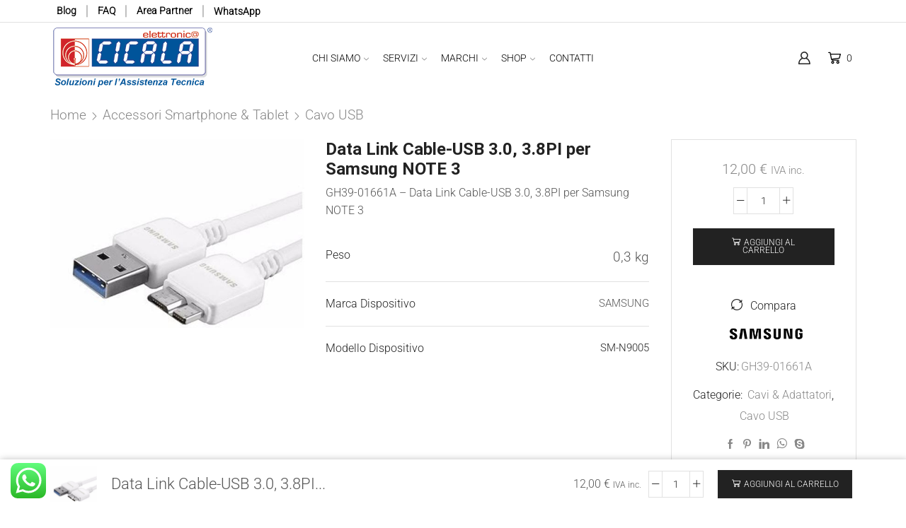

--- FILE ---
content_type: text/html; charset=UTF-8
request_url: https://www.elettronicacicala.it/prodotto/data-link-cable-usb-samsung-note-gh39-01661a/
body_size: 47195
content:
<!DOCTYPE html><html
lang="it-IT" prefix="og: https://ogp.me/ns#" ><head><meta
charset="UTF-8" /><meta
name="viewport" content="width=device-width, initial-scale=1.0, maximum-scale=1.0, user-scalable=0"/><link
rel="preload" as="image" href="https://www.elettronicacicala.it/wp-content/uploads/2019/03/Cicala_slogan.png" fetchpriority="high"><style>body{font-display:swap!important}#quick-support,#quick-support.visible{display:none!important}@font-face{font-display:swap!important}.fa,.fas,.far,.fab,.vc_material,.et-icon{font-display:swap!important}.et_b_header-logo-img{min-width:230px;min-height:87px;height:auto}.vc_row-full-width{height:0;margin:0;padding:0;overflow:hidden}</style><meta
property="og:site_name" content="Elettronica Cicala" /><meta
name="description" content="Centri assistenza tecnica dispositivi in Sicilia" /><meta
property="og:image" content="https://www.elettronicacicala.it/wp-content/uploads/2020/04/GH39-01661A.jpg" /><meta
property="og:url" content="https://www.elettronicacicala.it/prodotto/data-link-cable-usb-samsung-note-gh39-01661a/" /><meta
property="og:type" content="article" />
 <script data-cfasync="false" data-pagespeed-no-defer>window.dataLayerPYS=window.dataLayerPYS||[]</script> <title>Data Link Cable-USB 3.0, 3.8PI Per Samsung NOTE 3 - Elettronica Cicala</title><meta
name="description" content="GH39-01661A - Data Link Cable-USB 3.0, 3.8PI per Samsung NOTE 3"/><meta
name="robots" content="follow, index, max-snippet:-1, max-video-preview:-1, max-image-preview:large"/><link
rel="canonical" href="https://www.elettronicacicala.it/prodotto/data-link-cable-usb-samsung-note-gh39-01661a/" /><meta
property="og:locale" content="it_IT" /><meta
property="og:type" content="product" /><meta
property="og:title" content="Data Link Cable-USB 3.0, 3.8PI Per Samsung NOTE 3 - Elettronica Cicala" /><meta
property="og:description" content="GH39-01661A - Data Link Cable-USB 3.0, 3.8PI per Samsung NOTE 3" /><meta
property="og:url" content="https://www.elettronicacicala.it/prodotto/data-link-cable-usb-samsung-note-gh39-01661a/" /><meta
property="og:site_name" content="Elettronica Cicala - Centro Assistenza e Riparazioni Palermo" /><meta
property="og:updated_time" content="2026-01-18T22:00:19+01:00" /><meta
property="og:image" content="https://www.elettronicacicala.it/wp-content/uploads/2020/04/GH39-01661A.jpg" /><meta
property="og:image:secure_url" content="https://www.elettronicacicala.it/wp-content/uploads/2020/04/GH39-01661A.jpg" /><meta
property="og:image:width" content="550" /><meta
property="og:image:height" content="408" /><meta
property="og:image:alt" content="Data Link Cable-USB 3.0, 3.8PI per Samsung NOTE 3" /><meta
property="og:image:type" content="image/jpeg" /><meta
property="product:price:amount" content="12.00" /><meta
property="product:price:currency" content="EUR" /><meta
property="product:availability" content="instock" /><meta
name="twitter:card" content="summary_large_image" /><meta
name="twitter:title" content="Data Link Cable-USB 3.0, 3.8PI Per Samsung NOTE 3 - Elettronica Cicala" /><meta
name="twitter:description" content="GH39-01661A - Data Link Cable-USB 3.0, 3.8PI per Samsung NOTE 3" /><meta
name="twitter:site" content="@CicalaSRL" /><meta
name="twitter:creator" content="@CicalaSRL" /><meta
name="twitter:image" content="https://www.elettronicacicala.it/wp-content/uploads/2020/04/GH39-01661A.jpg" /><meta
name="twitter:label1" content="Prezzo" /><meta
name="twitter:data1" content="12,00&nbsp;&euro;" /><meta
name="twitter:label2" content="Disponibilità" /><meta
name="twitter:data2" content="Disponibile" /> <script type="application/ld+json" class="rank-math-schema">{"@context":"https://schema.org","@graph":[{"@type":"Place","@id":"https://www.elettronicacicala.it/#place","geo":{"@type":"GeoCoordinates","latitude":"37.8139789","longitude":"13.1571335"},"hasMap":"https://www.google.com/maps/search/?api=1&amp;query=37.8139789,13.1571335","address":{"@type":"PostalAddress","streetAddress":"Via Alaimo da Lentini, 16","addressLocality":"Palermo","postalCode":"90142","addressCountry":"Italia"}},{"@type":["ElectronicsStore","Organization"],"@id":"https://www.elettronicacicala.it/#organization","name":"Elettronica Cicala - Centro Assistenza e Riparazioni Palermo","url":"https://www.elettronicacicala.it","sameAs":["https://www.facebook.com/elettronicacicala/","https://twitter.com/CicalaSRL","https://www.linkedin.com/company/elettronicacicala/"],"email":"info@elettronicacicala.it","address":{"@type":"PostalAddress","streetAddress":"Via Alaimo da Lentini, 16","addressLocality":"Palermo","postalCode":"90142","addressCountry":"Italia"},"logo":{"@type":"ImageObject","@id":"https://www.elettronicacicala.it/#logo","url":"https://www.elettronicacicala.it/wp-content/uploads/2019/03/Cicala_slogan.png","contentUrl":"https://www.elettronicacicala.it/wp-content/uploads/2019/03/Cicala_slogan.png","caption":"Elettronica Cicala - Centro Assistenza e Riparazioni Palermo","inLanguage":"it-IT","width":"230","height":"87"},"priceRange":"\u20ac\u20ac","openingHours":["Monday,Tuesday,Wednesday,Thursday,Friday 08:30-13:00","Monday,Tuesday,Wednesday,Thursday,Friday 15:00-18:30","Saturday 08:30-12:30"],"location":{"@id":"https://www.elettronicacicala.it/#place"},"image":{"@id":"https://www.elettronicacicala.it/#logo"},"telephone":"0916375583"},{"@type":"WebSite","@id":"https://www.elettronicacicala.it/#website","url":"https://www.elettronicacicala.it","name":"Elettronica Cicala - Centro Assistenza e Riparazioni Palermo","alternateName":"Elettronica Cicala","publisher":{"@id":"https://www.elettronicacicala.it/#organization"},"inLanguage":"it-IT"},{"@type":"ImageObject","@id":"https://www.elettronicacicala.it/wp-content/uploads/2020/04/GH39-01661A.jpg","url":"https://www.elettronicacicala.it/wp-content/uploads/2020/04/GH39-01661A.jpg","width":"550","height":"408","inLanguage":"it-IT"},{"@type":"BreadcrumbList","@id":"https://www.elettronicacicala.it/prodotto/data-link-cable-usb-samsung-note-gh39-01661a/#breadcrumb","itemListElement":[{"@type":"ListItem","position":"1","item":{"@id":"https://www.elettronicacicala.it","name":"Home"}},{"@type":"ListItem","position":"2","item":{"@id":"https://www.elettronicacicala.it/prodotto/data-link-cable-usb-samsung-note-gh39-01661a/","name":"Data Link Cable-USB 3.0, 3.8PI per Samsung NOTE 3"}}]},{"@type":"ItemPage","@id":"https://www.elettronicacicala.it/prodotto/data-link-cable-usb-samsung-note-gh39-01661a/#webpage","url":"https://www.elettronicacicala.it/prodotto/data-link-cable-usb-samsung-note-gh39-01661a/","name":"Data Link Cable-USB 3.0, 3.8PI Per Samsung NOTE 3 - Elettronica Cicala","datePublished":"2020-04-21T16:00:12+02:00","dateModified":"2026-01-18T22:00:19+01:00","isPartOf":{"@id":"https://www.elettronicacicala.it/#website"},"primaryImageOfPage":{"@id":"https://www.elettronicacicala.it/wp-content/uploads/2020/04/GH39-01661A.jpg"},"inLanguage":"it-IT","breadcrumb":{"@id":"https://www.elettronicacicala.it/prodotto/data-link-cable-usb-samsung-note-gh39-01661a/#breadcrumb"}},{"@type":"Product","name":"Data Link Cable-USB 3.0, 3.8PI per Samsung NOTE 3 - Elettronica Cicala","description":"Acquista online Data Link Cable-USB 3.0, 3.8PI per Samsung NOTE 3 su Elettronica Cicala \u2705Solo articoli originali \u2705Spedizione Rapida \u2705Sconti fino al 70%!","sku":"GH39-01661A","category":"Cavi &amp; Adattatori","mainEntityOfPage":{"@id":"https://www.elettronicacicala.it/prodotto/data-link-cable-usb-samsung-note-gh39-01661a/#webpage"},"weight":{"@type":"QuantitativeValue","unitCode":"KGM","value":"0.3"},"image":[{"@type":"ImageObject","url":"https://www.elettronicacicala.it/wp-content/uploads/2020/04/GH39-01661A.jpg","height":"408","width":"550"}],"offers":{"@type":"Offer","price":"12.00","priceCurrency":"EUR","priceValidUntil":"2027-12-31","availability":"http://schema.org/InStock","itemCondition":"NewCondition","url":"https://www.elettronicacicala.it/prodotto/data-link-cable-usb-samsung-note-gh39-01661a/","seller":{"@type":"Organization","@id":"https://www.elettronicacicala.it/","name":"Elettronica Cicala - Centro Assistenza e Riparazioni Palermo","url":"https://www.elettronicacicala.it","logo":"https://www.elettronicacicala.it/wp-content/uploads/2019/03/Cicala_slogan.png"},"priceSpecification":{"price":"12.00","priceCurrency":"EUR","valueAddedTaxIncluded":"true"}},"additionalProperty":[{"@type":"PropertyValue","name":"pa_marca-dispositivo","value":"SAMSUNG"},{"@type":"PropertyValue","name":"pa_modello-dispositivo","value":"SM-N9005"}],"@id":"https://www.elettronicacicala.it/prodotto/data-link-cable-usb-samsung-note-gh39-01661a/#richSnippet"}]}</script>  <script type='application/javascript'  id='pys-version-script'>console.log('PixelYourSite Free version 11.1.5.2')</script> <link
rel="preconnect" href="https://www.googletagmanager.com"> <script>(function(w,d,s,l,i){w[l]=w[l]||[];w[l].push({'gtm.start':new Date().getTime(),event:'gtm.js'});var f=d.getElementsByTagName(s)[0],j=d.createElement(s),dl=l!='dataLayer'?'&l='+l:'';j.async=!0;j.src='https://www.googletagmanager.com/gtm.js?id='+i+dl;f.parentNode.insertBefore(j,f)})(window,document,'script','dataLayer','GTM-NW8V5WC')</script> <link
rel="preload" href="https://www.elettronicacicala.it/wp-content/themes/xstore/css/fontawesome/6.4.0/all.min.css" as="style" media="all" onload="this.onload=null;this.rel='stylesheet'"><link
rel="stylesheet" href="https://www.elettronicacicala.it/wp-content/themes/xstore/css/fontawesome/6.4.0/all.min.css" media="all">
<noscript><link
rel="stylesheet" href="https://www.elettronicacicala.it/wp-content/themes/xstore/css/fontawesome/6.4.0/all.min.css" media="all"></noscript>
<!--[if IE]><link
rel="stylesheet" href="https://www.elettronicacicala.it/wp-content/themes/xstore/css/fontawesome/6.4.0/all.min.css" media="all"><![endif]-->
<style id='wp-img-auto-sizes-contain-inline-css' type='text/css'>img:is([sizes=auto i],[sizes^="auto," i]){contain-intrinsic-size:3000px 1500px}</style><style id='woocommerce-inline-inline-css' type='text/css'>.woocommerce form .form-row .required{visibility:visible}</style><style id='xstore-icons-font-inline-css' type='text/css'>@font-face{font-family:'xstore-icons';src:url(https://www.elettronicacicala.it/wp-content/themes/xstore/fonts/xstore-icons-bold.ttf) format('truetype'),url(https://www.elettronicacicala.it/wp-content/themes/xstore/fonts/xstore-icons-bold.woff2) format('woff2'),url(https://www.elettronicacicala.it/wp-content/themes/xstore/fonts/xstore-icons-bold.woff) format('woff'),url('https://www.elettronicacicala.it/wp-content/themes/xstore/fonts/xstore-icons-bold.svg#xstore-icons') format('svg');font-weight:400;font-style:normal;font-display:swap}</style><link
rel='stylesheet' id='wpo_min-header-0-css' href='https://www.elettronicacicala.it/wp-content/cache/wpo-minify/1768818372/assets/wpo-minify-header-ht_ctc_main_css1768810116.min.css' type='text/css' media='all' /><link
rel='stylesheet' id='wp-components-css' href='https://www.elettronicacicala.it/wp-includes/css/dist/components/style.min.css' type='text/css' media='all' /><link
rel='stylesheet' id='wp-preferences-css' href='https://www.elettronicacicala.it/wp-includes/css/dist/preferences/style.min.css' type='text/css' media='all' /><link
rel='stylesheet' id='wp-block-editor-css' href='https://www.elettronicacicala.it/wp-includes/css/dist/block-editor/style.min.css' type='text/css' media='all' /><link
rel='stylesheet' id='wpo_min-header-4-css' href='https://www.elettronicacicala.it/wp-content/cache/wpo-minify/1768818372/assets/wpo-minify-header-popup-maker-block-library-style1760436886.min.css' type='text/css' media='all' /><link
rel='stylesheet' id='wpo_min-header-5-css' href='https://www.elettronicacicala.it/wp-content/cache/wpo-minify/1768818372/assets/wpo-minify-header-contact-form-71764574773.min.css' type='text/css' media='all' /><link
rel='stylesheet' id='elettronica-cicala-integrazione-css' href='https://www.elettronicacicala.it/wp-content/plugins/elettronica-cicala-plugin/public/css/elettronica-cicala-public.min.css' type='text/css' media='all' /><link
rel='stylesheet' id='select2-css' href='https://www.elettronicacicala.it/wp-content/plugins/elettronica-cicala-plugin/public/css/select2.min.css' type='text/css' media='all' /><link
rel='stylesheet' id='fpf_front-css' href='https://www.elettronicacicala.it/wp-content/plugins/flexible-product-fields/assets/css/front.min.css' type='text/css' media='all' /><link
rel='stylesheet' id='wpo_min-header-9-css' href='https://www.elettronicacicala.it/wp-content/cache/wpo-minify/1768818372/assets/wpo-minify-header-fpf_new_front1768430651.min.css' type='text/css' media='all' /><link
rel='stylesheet' id='cmplz-general-css' href='https://www.elettronicacicala.it/wp-content/plugins/complianz-gdpr-premium/assets/css/cookieblocker.min.css' type='text/css' media='all' /><link
rel='stylesheet' id='wpo_min-header-11-css' href='https://www.elettronicacicala.it/wp-content/cache/wpo-minify/1768818372/assets/wpo-minify-header-jquery-fixedheadertable-style1768430926.min.css' type='text/css' media='all' /><link
rel='stylesheet' id='wpo_min-header-12-css' href='https://www.elettronicacicala.it/wp-content/cache/wpo-minify/1768818372/assets/wpo-minify-header-yith_woocompare_page1768430926.min.css' type='text/css' media='all' /><link
rel='stylesheet' id='wpo_min-header-13-css' href='https://www.elettronicacicala.it/wp-content/cache/wpo-minify/1768818372/assets/wpo-minify-header-yith-woocompare-widget1768430926.min.css' type='text/css' media='all' /><link
rel='stylesheet' id='wpo_min-header-14-css' href='https://www.elettronicacicala.it/wp-content/cache/wpo-minify/1768818372/assets/wpo-minify-header-threesixty1757199972.min.css' type='text/css' media='all' /><link
rel='stylesheet' id='wpo_min-header-15-css' href='https://www.elettronicacicala.it/wp-content/cache/wpo-minify/1768818372/assets/wpo-minify-header-magnific-popup1757199972.min.css' type='text/css' media='all' /><link
rel='stylesheet' id='wpo_min-header-17-css' href='https://www.elettronicacicala.it/wp-content/cache/wpo-minify/1768818372/assets/wpo-minify-header-child-style1757201450.min.css' type='text/css' media='all' /><link
rel='stylesheet' id='etheme-parent-style-css' href='https://www.elettronicacicala.it/wp-content/themes/xstore/xstore.min.css' type='text/css' media='all' /><link
rel='stylesheet' id='etheme-swatches-style-css' href='https://www.elettronicacicala.it/wp-content/themes/xstore/css/swatches.min.css' type='text/css' media='all' /><link
rel='stylesheet' id='etheme-wpb-style-css' href='https://www.elettronicacicala.it/wp-content/themes/xstore/css/wpb.min.css' type='text/css' media='all' /><link
rel='stylesheet' id='js_composer_front-css' href='https://www.elettronicacicala.it/wp-content/plugins/js_composer/assets/css/js_composer.min.css' type='text/css' media='all' /><link
rel='stylesheet' id='etheme-breadcrumbs-css' href='https://www.elettronicacicala.it/wp-content/themes/xstore/css/modules/breadcrumbs.min.css' type='text/css' media='all' /><link
rel='stylesheet' id='etheme-back-top-css' href='https://www.elettronicacicala.it/wp-content/themes/xstore/css/modules/back-top.min.css' type='text/css' media='all' /><link
rel='stylesheet' id='etheme-woocommerce-css' href='https://www.elettronicacicala.it/wp-content/themes/xstore/css/modules/woocommerce/global.min.css' type='text/css' media='all' /><link
rel='stylesheet' id='etheme-woocommerce-archive-css' href='https://www.elettronicacicala.it/wp-content/themes/xstore/css/modules/woocommerce/archive.min.css' type='text/css' media='all' /><link
rel='stylesheet' id='etheme-single-product-booking-css' href='https://www.elettronicacicala.it/wp-content/themes/xstore/css/modules/woocommerce/single-product/single-product-booking.min.css' type='text/css' media='all' /><link
rel='stylesheet' id='etheme-single-product-css' href='https://www.elettronicacicala.it/wp-content/themes/xstore/css/modules/woocommerce/single-product/single-product.min.css' type='text/css' media='all' /><link
rel='stylesheet' id='etheme-single-product-elements-css' href='https://www.elettronicacicala.it/wp-content/themes/xstore/css/modules/woocommerce/single-product/single-product-elements.min.css' type='text/css' media='all' /><link
rel='stylesheet' id='etheme-single-product-sticky-cart-css' href='https://www.elettronicacicala.it/wp-content/themes/xstore/css/modules/woocommerce/single-product/sticky-cart.min.css' type='text/css' media='all' /><link
rel='stylesheet' id='etheme-yith-compare-css' href='https://www.elettronicacicala.it/wp-content/themes/xstore/css/modules/woocommerce/yith-compare.min.css' type='text/css' media='all' /><link
rel='stylesheet' id='etheme-star-rating-css' href='https://www.elettronicacicala.it/wp-content/themes/xstore/css/modules/star-rating.min.css' type='text/css' media='all' /><link
rel='stylesheet' id='etheme-comments-css' href='https://www.elettronicacicala.it/wp-content/themes/xstore/css/modules/comments.min.css' type='text/css' media='all' /><link
rel='stylesheet' id='etheme-single-post-meta-css' href='https://www.elettronicacicala.it/wp-content/themes/xstore/css/modules/blog/single-post/meta.min.css' type='text/css' media='all' /><link
rel='stylesheet' id='etheme-contact-forms-css' href='https://www.elettronicacicala.it/wp-content/themes/xstore/css/modules/contact-forms.min.css' type='text/css' media='all' /><link
rel='stylesheet' id='etheme-header-menu-css' href='https://www.elettronicacicala.it/wp-content/themes/xstore/css/modules/layout/header/parts/menu.min.css' type='text/css' media='all' /><link
rel='stylesheet' id='wpo_min-header-36-css' href='https://www.elettronicacicala.it/wp-content/cache/wpo-minify/1768818372/assets/wpo-minify-header-xstore-kirki-styles1768760497.min.css' type='text/css' media='all' /> <script type="text/template" id="tmpl-variation-template"><div class="woocommerce-variation-description">{{{data.variation.variation_description}}}</div><div class="woocommerce-variation-price">{{{data.variation.price_html}}}</div><div class="woocommerce-variation-availability">{{{data.variation.availability_html}}}</div></script> <script type="text/template" id="tmpl-unavailable-variation-template"><p role="alert">Questo prodotto non è disponibile.Scegli un&#039;altra combinazione.</p></script> <script type="text/javascript" id="jquery-core-js-extra">var pysFacebookRest={"restApiUrl":"https://www.elettronicacicala.it/wp-json/pys-facebook/v1/event","debug":""}</script> <script type="text/javascript" src="https://www.elettronicacicala.it/wp-includes/js/jquery/jquery.min.js" id="jquery-core-js"></script> <script type="text/javascript" id="wpo_min-header-0-js-extra">var my_ajax_object={"ajax_url":"https://www.elettronicacicala.it/wp-admin/admin-ajax.php","rest_base":"https://www.elettronicacicala.it/wp-json/ec-plugin/v1","service":"","customer":{"first_name":"","last_name":"","company":"","address":" ","city":"","state":"","postcode":"","country":"","phone":"","email":""},"selectedSector":"","selectedBrand":"","selectedOffice":"","selectedDistrict":"","devices":null}</script> <script defer type="text/javascript" src="https://www.elettronicacicala.it/wp-content/cache/wpo-minify/1768818372/assets/wpo-minify-header-jqueryelettronica-cicala-integrazione1758184534.min.js" id="wpo_min-header-0-js"></script> <script defer type="text/javascript" src="https://www.elettronicacicala.it/wp-content/plugins/elettronica-cicala-plugin/public/js/sweetalert2.all.min.js" id="swal-js"></script> <script type="text/javascript" src="https://www.elettronicacicala.it/wp-content/plugins/woocommerce/assets/js/zoom/jquery.zoom.min.js" id="wc-zoom-js" defer="defer" data-wp-strategy="defer"></script> <script type="text/javascript" id="wc-single-product-js-extra">var wc_single_product_params={"i18n_required_rating_text":"Seleziona una valutazione","i18n_rating_options":["1 stella su 5","2 stelle su 5","3 stelle su 5","4 stelle su 5","5 stelle su 5"],"i18n_product_gallery_trigger_text":"Visualizza la galleria di immagini a schermo intero","review_rating_required":"yes","flexslider":{"rtl":!1,"animation":"slide","smoothHeight":!0,"directionNav":!1,"controlNav":"thumbnails","slideshow":!1,"animationSpeed":500,"animationLoop":!1,"allowOneSlide":!1},"zoom_enabled":"1","zoom_options":[],"photoswipe_enabled":"","photoswipe_options":{"shareEl":!1,"closeOnScroll":!1,"history":!1,"hideAnimationDuration":0,"showAnimationDuration":0},"flexslider_enabled":""}</script> <script type="text/javascript" src="https://www.elettronicacicala.it/wp-content/plugins/woocommerce/assets/js/frontend/single-product.min.js" id="wc-single-product-js" defer="defer" data-wp-strategy="defer"></script> <script type="text/javascript" src="https://www.elettronicacicala.it/wp-content/plugins/woocommerce/assets/js/js-cookie/js.cookie.min.js" id="wc-js-cookie-js" defer="defer" data-wp-strategy="defer"></script> <script type="text/javascript" src="https://www.elettronicacicala.it/wp-content/plugins/woocommerce/assets/js/jquery-blockui/jquery.blockUI.min.js" id="wc-jquery-blockui-js" data-wp-strategy="defer"></script> <script type="text/javascript" id="woocommerce-js-extra">var woocommerce_params={"ajax_url":"/wp-admin/admin-ajax.php","wc_ajax_url":"/?wc-ajax=%%endpoint%%","i18n_password_show":"Mostra password","i18n_password_hide":"Nascondi password"}</script> <script type="text/javascript" src="https://www.elettronicacicala.it/wp-content/plugins/woocommerce/assets/js/frontend/woocommerce.min.js" id="woocommerce-js" defer="defer" data-wp-strategy="defer"></script> <script type="text/javascript" id="fpf_product-js-extra">var fpf_product={"total":"Total","currency_format_num_decimals":"2","currency_format_symbol":"\u20ac","currency_format_decimal_sep":",","currency_format_thousand_sep":".","currency_format":"%v\u00a0%s","fields_rules":[],"fpf_fields":[],"fpf_product_price":"12"}</script> <script defer type="text/javascript" src="https://www.elettronicacicala.it/wp-content/plugins/flexible-product-fields/assets/js/fpf_product.min.js" id="fpf_product-js"></script> <script type="text/javascript" id="wpo_min-header-8-js-extra">var wc_add_to_cart_params={"ajax_url":"/wp-admin/admin-ajax.php","wc_ajax_url":"/?wc-ajax=%%endpoint%%","i18n_view_cart":"Visualizza carrello","cart_url":"https://www.elettronicacicala.it/carrello/","is_cart":"","cart_redirect_after_add":"yes"}</script> <script defer type="text/javascript" src="https://www.elettronicacicala.it/wp-content/cache/wpo-minify/1768818372/assets/wpo-minify-header-wc-add-to-cartvc_woocommerce-add-to-cart-js1762285781.min.js" id="wpo_min-header-8-js"></script> <script defer type="text/javascript" src="https://www.elettronicacicala.it/wp-content/plugins/smart-product-viewer/includes/js/jquery.magnific-popup.min.js" id="magnific-popup-js"></script> <script defer type="text/javascript" src="https://www.elettronicacicala.it/wp-content/plugins/smart-product-viewer/includes/js/smart.product.min.js" id="smart-product-js"></script> <script data-service="facebook" data-category="marketing" type="text/plain" id="wpo_min-header-14-js-extra">var pysOptions={"staticEvents":{"facebook":{"woo_view_content":[{"delay":0,"type":"static","name":"ViewContent","pixelIds":["1301342270944565"],"eventID":"23b1e78f-251b-42c3-914c-98b36c6d631a","params":{"content_ids":["12552"],"content_type":"product","content_name":"Data Link Cable-USB 3.0, 3.8PI per Samsung NOTE 3","category_name":"Cavi & Adattatori, Cavo USB","value":"12","currency":"EUR","contents":[{"id":"12552","quantity":1}],"product_price":"12","page_title":"Data Link Cable-USB 3.0, 3.8PI per Samsung NOTE 3","post_type":"product","post_id":12552,"plugin":"PixelYourSite","user_role":"guest","event_url":"www.elettronicacicala.it/prodotto/data-link-cable-usb-samsung-note-gh39-01661a/"},"e_id":"woo_view_content","ids":[],"hasTimeWindow":!1,"timeWindow":0,"woo_order":"","edd_order":""}],"init_event":[{"delay":0,"type":"static","ajaxFire":!1,"name":"PageView","pixelIds":["1301342270944565"],"eventID":"02efbe0a-091c-4e5e-9474-076e2c2338fb","params":{"page_title":"Data Link Cable-USB 3.0, 3.8PI per Samsung NOTE 3","post_type":"product","post_id":12552,"plugin":"PixelYourSite","user_role":"guest","event_url":"www.elettronicacicala.it/prodotto/data-link-cable-usb-samsung-note-gh39-01661a/"},"e_id":"init_event","ids":[],"hasTimeWindow":!1,"timeWindow":0,"woo_order":"","edd_order":""}]},"ga":{"woo_view_content":[{"delay":0,"type":"static","name":"view_item","trackingIds":["G-MLXYEF64DS"],"eventID":"23b1e78f-251b-42c3-914c-98b36c6d631a","params":{"event_category":"ecommerce","currency":"EUR","items":[{"item_id":"12552","item_name":"Data Link Cable-USB 3.0, 3.8PI per Samsung NOTE 3","quantity":1,"price":"12","item_category":"Cavo USB","item_category2":"Cavi & Adattatori"}],"value":"12","page_title":"Data Link Cable-USB 3.0, 3.8PI per Samsung NOTE 3","post_type":"product","post_id":12552,"plugin":"PixelYourSite","user_role":"guest","event_url":"www.elettronicacicala.it/prodotto/data-link-cable-usb-samsung-note-gh39-01661a/"},"e_id":"woo_view_content","ids":[],"hasTimeWindow":!1,"timeWindow":0,"pixelIds":[],"woo_order":"","edd_order":""}]}},"dynamicEvents":{"automatic_event_scroll":{"facebook":{"delay":0,"type":"dyn","name":"PageScroll","scroll_percent":0,"pixelIds":["1301342270944565"],"eventID":"4ef0552b-a071-4662-9dbf-703d2679cf91","params":{"page_title":"Data Link Cable-USB 3.0, 3.8PI per Samsung NOTE 3","post_type":"product","post_id":12552,"plugin":"PixelYourSite","user_role":"guest","event_url":"www.elettronicacicala.it/prodotto/data-link-cable-usb-samsung-note-gh39-01661a/"},"e_id":"automatic_event_scroll","ids":[],"hasTimeWindow":!1,"timeWindow":0,"woo_order":"","edd_order":""},"ga":{"delay":0,"type":"dyn","name":"PageScroll","scroll_percent":0,"trackingIds":["G-MLXYEF64DS"],"eventID":"4ef0552b-a071-4662-9dbf-703d2679cf91","params":{"page_title":"Data Link Cable-USB 3.0, 3.8PI per Samsung NOTE 3","post_type":"product","post_id":12552,"plugin":"PixelYourSite","user_role":"guest","event_url":"www.elettronicacicala.it/prodotto/data-link-cable-usb-samsung-note-gh39-01661a/"},"e_id":"automatic_event_scroll","ids":[],"hasTimeWindow":!1,"timeWindow":0,"pixelIds":[],"woo_order":"","edd_order":""}},"automatic_event_time_on_page":{"facebook":{"delay":0,"type":"dyn","name":"TimeOnPage","time_on_page":0,"pixelIds":["1301342270944565"],"eventID":"8e258eda-2f03-487e-bd73-08b91b2de36e","params":{"page_title":"Data Link Cable-USB 3.0, 3.8PI per Samsung NOTE 3","post_type":"product","post_id":12552,"plugin":"PixelYourSite","user_role":"guest","event_url":"www.elettronicacicala.it/prodotto/data-link-cable-usb-samsung-note-gh39-01661a/"},"e_id":"automatic_event_time_on_page","ids":[],"hasTimeWindow":!1,"timeWindow":0,"woo_order":"","edd_order":""},"ga":{"delay":0,"type":"dyn","name":"TimeOnPage","time_on_page":0,"trackingIds":["G-MLXYEF64DS"],"eventID":"8e258eda-2f03-487e-bd73-08b91b2de36e","params":{"page_title":"Data Link Cable-USB 3.0, 3.8PI per Samsung NOTE 3","post_type":"product","post_id":12552,"plugin":"PixelYourSite","user_role":"guest","event_url":"www.elettronicacicala.it/prodotto/data-link-cable-usb-samsung-note-gh39-01661a/"},"e_id":"automatic_event_time_on_page","ids":[],"hasTimeWindow":!1,"timeWindow":0,"pixelIds":[],"woo_order":"","edd_order":""}}},"triggerEvents":[],"triggerEventTypes":[],"facebook":{"pixelIds":["1301342270944565"],"advancedMatching":[],"advancedMatchingEnabled":!0,"removeMetadata":!0,"wooVariableAsSimple":!1,"serverApiEnabled":!0,"wooCRSendFromServer":!1,"send_external_id":null,"enabled_medical":!1,"do_not_track_medical_param":["event_url","post_title","page_title","landing_page","content_name","categories","category_name","tags"],"meta_ldu":!1},"ga":{"trackingIds":["G-MLXYEF64DS"],"commentEventEnabled":!0,"downloadEnabled":!0,"formEventEnabled":!0,"crossDomainEnabled":!1,"crossDomainAcceptIncoming":!1,"crossDomainDomains":[],"isDebugEnabled":[],"serverContainerUrls":{"G-MLXYEF64DS":{"enable_server_container":"","server_container_url":"","transport_url":""}},"additionalConfig":{"G-MLXYEF64DS":{"first_party_collection":!0}},"disableAdvertisingFeatures":!1,"disableAdvertisingPersonalization":!1,"wooVariableAsSimple":!0,"custom_page_view_event":!1},"debug":"","siteUrl":"https://www.elettronicacicala.it","ajaxUrl":"https://www.elettronicacicala.it/wp-admin/admin-ajax.php","ajax_event":"53e9052d0f","enable_remove_download_url_param":"1","cookie_duration":"7","last_visit_duration":"60","enable_success_send_form":"","ajaxForServerEvent":"1","ajaxForServerStaticEvent":"1","useSendBeacon":"1","send_external_id":"1","external_id_expire":"180","track_cookie_for_subdomains":"1","google_consent_mode":"1","gdpr":{"ajax_enabled":!1,"all_disabled_by_api":!1,"facebook_disabled_by_api":!1,"analytics_disabled_by_api":!1,"google_ads_disabled_by_api":!1,"pinterest_disabled_by_api":!1,"bing_disabled_by_api":!1,"reddit_disabled_by_api":!1,"externalID_disabled_by_api":!1,"facebook_prior_consent_enabled":!0,"analytics_prior_consent_enabled":!0,"google_ads_prior_consent_enabled":null,"pinterest_prior_consent_enabled":!0,"bing_prior_consent_enabled":!0,"cookiebot_integration_enabled":!1,"cookiebot_facebook_consent_category":"marketing","cookiebot_analytics_consent_category":"statistics","cookiebot_tiktok_consent_category":"marketing","cookiebot_google_ads_consent_category":"marketing","cookiebot_pinterest_consent_category":"marketing","cookiebot_bing_consent_category":"marketing","consent_magic_integration_enabled":!1,"real_cookie_banner_integration_enabled":!1,"cookie_notice_integration_enabled":!1,"cookie_law_info_integration_enabled":!1,"analytics_storage":{"enabled":!0,"value":"granted","filter":!1},"ad_storage":{"enabled":!0,"value":"granted","filter":!1},"ad_user_data":{"enabled":!0,"value":"granted","filter":!1},"ad_personalization":{"enabled":!0,"value":"granted","filter":!1}},"cookie":{"disabled_all_cookie":!1,"disabled_start_session_cookie":!1,"disabled_advanced_form_data_cookie":!1,"disabled_landing_page_cookie":!1,"disabled_first_visit_cookie":!1,"disabled_trafficsource_cookie":!1,"disabled_utmTerms_cookie":!1,"disabled_utmId_cookie":!1},"tracking_analytics":{"TrafficSource":"direct","TrafficLanding":"undefined","TrafficUtms":[],"TrafficUtmsId":[]},"GATags":{"ga_datalayer_type":"default","ga_datalayer_name":"dataLayerPYS"},"woo":{"enabled":!0,"enabled_save_data_to_orders":!0,"addToCartOnButtonEnabled":!0,"addToCartOnButtonValueEnabled":!0,"addToCartOnButtonValueOption":"price","singleProductId":12552,"removeFromCartSelector":"form.woocommerce-cart-form .remove","addToCartCatchMethod":"add_cart_hook","is_order_received_page":!1,"containOrderId":!1},"edd":{"enabled":!1},"cache_bypass":"1768818984"}</script> <script defer type="text/javascript" src="https://www.elettronicacicala.it/wp-content/cache/wpo-minify/1768818372/assets/wpo-minify-header-jqueryjs-cookie-pysjquery-bind-firstjs-tldpys1767740921.min.js" id="wpo_min-header-14-js"></script> <script defer type="text/javascript" src="https://www.elettronicacicala.it/wp-includes/js/underscore.min.js" id="underscore-js"></script> <script type="text/javascript" id="wp-util-js-extra">var _wpUtilSettings={"ajax":{"url":"/wp-admin/admin-ajax.php"}}</script> <script defer type="text/javascript" src="https://www.elettronicacicala.it/wp-includes/js/wp-util.min.js" id="wp-util-js"></script> <script type="text/javascript" id="wc-add-to-cart-variation-js-extra">var wc_add_to_cart_variation_params={"wc_ajax_url":"/?wc-ajax=%%endpoint%%","i18n_no_matching_variations_text":"Nessun prodotto corrisponde alla tua scelta. Prova con un'altra combinazione.","i18n_make_a_selection_text":"Seleziona le opzioni del prodotto prima di aggiungerlo al carrello.","i18n_unavailable_text":"Questo prodotto non \u00e8 disponibile. Scegli un'altra combinazione.","i18n_reset_alert_text":"La tua selezione \u00e8 stata azzerata. Seleziona le opzioni del prodotto prima di aggiungerlo al carrello."}</script> <script type="text/javascript" src="https://www.elettronicacicala.it/wp-content/plugins/woocommerce/assets/js/frontend/add-to-cart-variation.min.js" id="wc-add-to-cart-variation-js" defer="defer" data-wp-strategy="defer"></script> <script></script><link
rel="https://api.w.org/" href="https://www.elettronicacicala.it/wp-json/" /><link
rel="alternate" title="JSON" type="application/json" href="https://www.elettronicacicala.it/wp-json/wp/v2/product/12552" /><meta
name="generator" content="Redux 4.5.10" /><meta
name="facebook-domain-verification" content="8pfbdbby19384ou9hn8tu2mrea1c37" /><style>.cmplz-hidden{display:none!important}</style><meta
name="pinterest-rich-pin" content="false" /><link
rel="prefetch" as="font" href="https://www.elettronicacicala.it/wp-content/themes/xstore/fonts/xstore-icons-bold.woff?v=9.6.4" type="font/woff"><link
rel="prefetch" as="font" href="https://www.elettronicacicala.it/wp-content/themes/xstore/fonts/xstore-icons-bold.woff2?v=9.6.4" type="font/woff2">
<noscript><style>.woocommerce-product-gallery{opacity:1!important}</style></noscript><meta
name="generator" content="Powered by WPBakery Page Builder - drag and drop page builder for WordPress."/>
 <script type="text/plain" data-service="google-analytics" data-category="statistics" async data-cmplz-src="https://www.googletagmanager.com/gtag/js?id=G-MLXYEF64DS&l=dataLayerPYS"></script> <script>window.dataLayerPYS=window.dataLayerPYS||[];function gtag(){dataLayerPYS.push(arguments)}
gtag('js',new Date());gtag('config','G-MLXYEF64DS')</script> <link
rel="icon" href="https://www.elettronicacicala.it/wp-content/uploads/2025/12/cropped-logo-WEB-32x32.png" sizes="32x32" /><link
rel="icon" href="https://www.elettronicacicala.it/wp-content/uploads/2025/12/cropped-logo-WEB-192x192.png" sizes="192x192" /><link
rel="apple-touch-icon" href="https://www.elettronicacicala.it/wp-content/uploads/2025/12/cropped-logo-WEB-180x180.png" /><meta
name="msapplication-TileImage" content="https://www.elettronicacicala.it/wp-content/uploads/2025/12/cropped-logo-WEB-270x270.png" /><style id="kirki-inline-styles"></style><style type="text/css" class="et_custom-css">@font-face{font-family:"roboto-v50-latin-300";src:url(https://www.elettronicacicala.it/wp-content/uploads/custom-fonts/2026/01/roboto-v50-latin-300.woff2) format("woff2");font-display:swap}@font-face{font-family:"roboto-v50-latin-700";src:url(https://www.elettronicacicala.it/wp-content/uploads/custom-fonts/2026/01/roboto-v50-latin-700.woff2) format("woff2");font-display:swap}@font-face{font-family:"roboto-v50-latin-regular";src:url(https://www.elettronicacicala.it/wp-content/uploads/custom-fonts/2026/01/roboto-v50-latin-regular.woff2) format("woff2");font-display:swap}.payment_method_klarna_payments_pay_over_time label{display:inline-flex}@media (min-width:481px) and (max-width:767px){#etheme-popup-holder{width:90%}#etheme-popup{background:#fff;max-height:90vh}}@media (max-width:480px){#etheme-popup-holder{width:90%}#etheme-popup{background:#fff;max-height:90vh}}@media only screen and (max-width:1230px){.swiper-custom-left,.middle-inside .swiper-entry .swiper-button-prev,.middle-inside.swiper-entry .swiper-button-prev{left:-15px}.swiper-custom-right,.middle-inside .swiper-entry .swiper-button-next,.middle-inside.swiper-entry .swiper-button-next{right:-15px}.middle-inbox .swiper-entry .swiper-button-prev,.middle-inbox.swiper-entry .swiper-button-prev{left:8px}.middle-inbox .swiper-entry .swiper-button-next,.middle-inbox.swiper-entry .swiper-button-next{right:8px}.swiper-entry:hover .swiper-custom-left,.middle-inside .swiper-entry:hover .swiper-button-prev,.middle-inside.swiper-entry:hover .swiper-button-prev{left:-5px}.swiper-entry:hover .swiper-custom-right,.middle-inside .swiper-entry:hover .swiper-button-next,.middle-inside.swiper-entry:hover .swiper-button-next{right:-5px}.middle-inbox .swiper-entry:hover .swiper-button-prev,.middle-inbox.swiper-entry:hover .swiper-button-prev{left:5px}.middle-inbox .swiper-entry:hover .swiper-button-next,.middle-inbox.swiper-entry:hover .swiper-button-next{right:5px}}.header-main-menu.et_element-top-level .menu{margin-right:0;margin-left:0}@media only screen and (max-width:992px){.header-wrapper,.site-header-vertical{display:none}}@media only screen and (min-width:993px){.mobile-header-wrapper{display:none}}.swiper-container{width:auto}.content-product .product-content-image img,.category-grid img,.categoriesCarousel .category-grid img{width:100%}.etheme-elementor-slider:not(.swiper-container-initialized,.swiper-initialized) .swiper-slide{max-width:calc(100% / var(--slides-per-view,4))}.etheme-elementor-slider[data-animation]:not(.swiper-container-initialized,.swiper-initialized,[data-animation=slide],[data-animation=coverflow]) .swiper-slide{max-width:100%}body:not([data-elementor-device-mode]) .etheme-elementor-off-canvas__container{transition:none;opacity:0;visibility:hidden;position:fixed}</style><noscript><style>.wpb_animate_when_almost_visible{opacity:1}</style></noscript><style type="text/css" data-type="et_vc_shortcodes-custom-css">@media only screen and (max-width:1199px) and (min-width:769px){div.et-md-no-bg{background-image:none!important}}@media only screen and (max-width:768px) and (min-width:480px){div.et-sm-no-bg{background-image:none!important}}@media only screen and (max-width:480px){div.et-xs-no-bg{background-image:none!important}}</style><style id='global-styles-inline-css' type='text/css'>:root{--wp--preset--aspect-ratio--square:1;--wp--preset--aspect-ratio--4-3:4/3;--wp--preset--aspect-ratio--3-4:3/4;--wp--preset--aspect-ratio--3-2:3/2;--wp--preset--aspect-ratio--2-3:2/3;--wp--preset--aspect-ratio--16-9:16/9;--wp--preset--aspect-ratio--9-16:9/16;--wp--preset--color--black:#000000;--wp--preset--color--cyan-bluish-gray:#abb8c3;--wp--preset--color--white:#ffffff;--wp--preset--color--pale-pink:#f78da7;--wp--preset--color--vivid-red:#cf2e2e;--wp--preset--color--luminous-vivid-orange:#ff6900;--wp--preset--color--luminous-vivid-amber:#fcb900;--wp--preset--color--light-green-cyan:#7bdcb5;--wp--preset--color--vivid-green-cyan:#00d084;--wp--preset--color--pale-cyan-blue:#8ed1fc;--wp--preset--color--vivid-cyan-blue:#0693e3;--wp--preset--color--vivid-purple:#9b51e0;--wp--preset--gradient--vivid-cyan-blue-to-vivid-purple:linear-gradient(135deg,rgb(6,147,227) 0%,rgb(155,81,224) 100%);--wp--preset--gradient--light-green-cyan-to-vivid-green-cyan:linear-gradient(135deg,rgb(122,220,180) 0%,rgb(0,208,130) 100%);--wp--preset--gradient--luminous-vivid-amber-to-luminous-vivid-orange:linear-gradient(135deg,rgb(252,185,0) 0%,rgb(255,105,0) 100%);--wp--preset--gradient--luminous-vivid-orange-to-vivid-red:linear-gradient(135deg,rgb(255,105,0) 0%,rgb(207,46,46) 100%);--wp--preset--gradient--very-light-gray-to-cyan-bluish-gray:linear-gradient(135deg,rgb(238,238,238) 0%,rgb(169,184,195) 100%);--wp--preset--gradient--cool-to-warm-spectrum:linear-gradient(135deg,rgb(74,234,220) 0%,rgb(151,120,209) 20%,rgb(207,42,186) 40%,rgb(238,44,130) 60%,rgb(251,105,98) 80%,rgb(254,248,76) 100%);--wp--preset--gradient--blush-light-purple:linear-gradient(135deg,rgb(255,206,236) 0%,rgb(152,150,240) 100%);--wp--preset--gradient--blush-bordeaux:linear-gradient(135deg,rgb(254,205,165) 0%,rgb(254,45,45) 50%,rgb(107,0,62) 100%);--wp--preset--gradient--luminous-dusk:linear-gradient(135deg,rgb(255,203,112) 0%,rgb(199,81,192) 50%,rgb(65,88,208) 100%);--wp--preset--gradient--pale-ocean:linear-gradient(135deg,rgb(255,245,203) 0%,rgb(182,227,212) 50%,rgb(51,167,181) 100%);--wp--preset--gradient--electric-grass:linear-gradient(135deg,rgb(202,248,128) 0%,rgb(113,206,126) 100%);--wp--preset--gradient--midnight:linear-gradient(135deg,rgb(2,3,129) 0%,rgb(40,116,252) 100%);--wp--preset--font-size--small:13px;--wp--preset--font-size--medium:20px;--wp--preset--font-size--large:36px;--wp--preset--font-size--x-large:42px;--wp--preset--spacing--20:0.44rem;--wp--preset--spacing--30:0.67rem;--wp--preset--spacing--40:1rem;--wp--preset--spacing--50:1.5rem;--wp--preset--spacing--60:2.25rem;--wp--preset--spacing--70:3.38rem;--wp--preset--spacing--80:5.06rem;--wp--preset--shadow--natural:6px 6px 9px rgba(0, 0, 0, 0.2);--wp--preset--shadow--deep:12px 12px 50px rgba(0, 0, 0, 0.4);--wp--preset--shadow--sharp:6px 6px 0px rgba(0, 0, 0, 0.2);--wp--preset--shadow--outlined:6px 6px 0px -3px rgb(255, 255, 255), 6px 6px rgb(0, 0, 0);--wp--preset--shadow--crisp:6px 6px 0px rgb(0, 0, 0)}:where(.is-layout-flex){gap:.5em}:where(.is-layout-grid){gap:.5em}body .is-layout-flex{display:flex}.is-layout-flex{flex-wrap:wrap;align-items:center}.is-layout-flex>:is(*,div){margin:0}body .is-layout-grid{display:grid}.is-layout-grid>:is(*,div){margin:0}:where(.wp-block-columns.is-layout-flex){gap:2em}:where(.wp-block-columns.is-layout-grid){gap:2em}:where(.wp-block-post-template.is-layout-flex){gap:1.25em}:where(.wp-block-post-template.is-layout-grid){gap:1.25em}.has-black-color{color:var(--wp--preset--color--black)!important}.has-cyan-bluish-gray-color{color:var(--wp--preset--color--cyan-bluish-gray)!important}.has-white-color{color:var(--wp--preset--color--white)!important}.has-pale-pink-color{color:var(--wp--preset--color--pale-pink)!important}.has-vivid-red-color{color:var(--wp--preset--color--vivid-red)!important}.has-luminous-vivid-orange-color{color:var(--wp--preset--color--luminous-vivid-orange)!important}.has-luminous-vivid-amber-color{color:var(--wp--preset--color--luminous-vivid-amber)!important}.has-light-green-cyan-color{color:var(--wp--preset--color--light-green-cyan)!important}.has-vivid-green-cyan-color{color:var(--wp--preset--color--vivid-green-cyan)!important}.has-pale-cyan-blue-color{color:var(--wp--preset--color--pale-cyan-blue)!important}.has-vivid-cyan-blue-color{color:var(--wp--preset--color--vivid-cyan-blue)!important}.has-vivid-purple-color{color:var(--wp--preset--color--vivid-purple)!important}.has-black-background-color{background-color:var(--wp--preset--color--black)!important}.has-cyan-bluish-gray-background-color{background-color:var(--wp--preset--color--cyan-bluish-gray)!important}.has-white-background-color{background-color:var(--wp--preset--color--white)!important}.has-pale-pink-background-color{background-color:var(--wp--preset--color--pale-pink)!important}.has-vivid-red-background-color{background-color:var(--wp--preset--color--vivid-red)!important}.has-luminous-vivid-orange-background-color{background-color:var(--wp--preset--color--luminous-vivid-orange)!important}.has-luminous-vivid-amber-background-color{background-color:var(--wp--preset--color--luminous-vivid-amber)!important}.has-light-green-cyan-background-color{background-color:var(--wp--preset--color--light-green-cyan)!important}.has-vivid-green-cyan-background-color{background-color:var(--wp--preset--color--vivid-green-cyan)!important}.has-pale-cyan-blue-background-color{background-color:var(--wp--preset--color--pale-cyan-blue)!important}.has-vivid-cyan-blue-background-color{background-color:var(--wp--preset--color--vivid-cyan-blue)!important}.has-vivid-purple-background-color{background-color:var(--wp--preset--color--vivid-purple)!important}.has-black-border-color{border-color:var(--wp--preset--color--black)!important}.has-cyan-bluish-gray-border-color{border-color:var(--wp--preset--color--cyan-bluish-gray)!important}.has-white-border-color{border-color:var(--wp--preset--color--white)!important}.has-pale-pink-border-color{border-color:var(--wp--preset--color--pale-pink)!important}.has-vivid-red-border-color{border-color:var(--wp--preset--color--vivid-red)!important}.has-luminous-vivid-orange-border-color{border-color:var(--wp--preset--color--luminous-vivid-orange)!important}.has-luminous-vivid-amber-border-color{border-color:var(--wp--preset--color--luminous-vivid-amber)!important}.has-light-green-cyan-border-color{border-color:var(--wp--preset--color--light-green-cyan)!important}.has-vivid-green-cyan-border-color{border-color:var(--wp--preset--color--vivid-green-cyan)!important}.has-pale-cyan-blue-border-color{border-color:var(--wp--preset--color--pale-cyan-blue)!important}.has-vivid-cyan-blue-border-color{border-color:var(--wp--preset--color--vivid-cyan-blue)!important}.has-vivid-purple-border-color{border-color:var(--wp--preset--color--vivid-purple)!important}.has-vivid-cyan-blue-to-vivid-purple-gradient-background{background:var(--wp--preset--gradient--vivid-cyan-blue-to-vivid-purple)!important}.has-light-green-cyan-to-vivid-green-cyan-gradient-background{background:var(--wp--preset--gradient--light-green-cyan-to-vivid-green-cyan)!important}.has-luminous-vivid-amber-to-luminous-vivid-orange-gradient-background{background:var(--wp--preset--gradient--luminous-vivid-amber-to-luminous-vivid-orange)!important}.has-luminous-vivid-orange-to-vivid-red-gradient-background{background:var(--wp--preset--gradient--luminous-vivid-orange-to-vivid-red)!important}.has-very-light-gray-to-cyan-bluish-gray-gradient-background{background:var(--wp--preset--gradient--very-light-gray-to-cyan-bluish-gray)!important}.has-cool-to-warm-spectrum-gradient-background{background:var(--wp--preset--gradient--cool-to-warm-spectrum)!important}.has-blush-light-purple-gradient-background{background:var(--wp--preset--gradient--blush-light-purple)!important}.has-blush-bordeaux-gradient-background{background:var(--wp--preset--gradient--blush-bordeaux)!important}.has-luminous-dusk-gradient-background{background:var(--wp--preset--gradient--luminous-dusk)!important}.has-pale-ocean-gradient-background{background:var(--wp--preset--gradient--pale-ocean)!important}.has-electric-grass-gradient-background{background:var(--wp--preset--gradient--electric-grass)!important}.has-midnight-gradient-background{background:var(--wp--preset--gradient--midnight)!important}.has-small-font-size{font-size:var(--wp--preset--font-size--small)!important}.has-medium-font-size{font-size:var(--wp--preset--font-size--medium)!important}.has-large-font-size{font-size:var(--wp--preset--font-size--large)!important}.has-x-large-font-size{font-size:var(--wp--preset--font-size--x-large)!important}</style><style id='xstore-inline-css-inline-css' type='text/css'>.header-main-menu2.et_element-top-level .menu>li .et_b_header-menu-sep:before{content:"\2502"}.menu-item-736 .item-title-holder .menu-title{padding-bottom:-10}.menu-item-139 .item-title-holder .menu-title{padding-bottom:-10}.menu-item-501 .item-title-holder .menu-title{padding-bottom:-10}.menu-item-333 .item-title-holder .menu-title{padding-bottom:-10}.menu-item-314 .item-title-holder .menu-title{padding-bottom:-10}.menu-item-327 .item-title-holder .menu-title{padding-bottom:-10}.vc_custom_1559312019224{margin-top:0px!important;margin-bottom:0px!important}.vc_custom_1559312010608{margin-top:0px!important}.vc_custom_1559312014766{margin-bottom:0px!important}.vc_custom_1559312014766{margin-bottom:0px!important}.vc_custom_1559312259542{margin-top:10px!important}.vc_custom_1559312164300{margin-top:15px!important}.vc_custom_1559312019224{margin-top:0px!important;margin-bottom:0px!important}.vc_custom_1598015913567{padding-top:15px!important}.vc_custom_1598015908088{padding-top:15px!important}.vc_custom_1598015919431{padding-top:15px!important}.vc_custom_1598015874944{margin-bottom:20px!important;border-top-width:1px!important;border-right-width:1px!important;border-bottom-width:1px!important;border-left-width:1px!important;padding-top:5px!important;padding-right:10px!important;padding-left:10px!important;border-left-color:#888888!important;border-left-style:solid!important;border-right-color:#888888!important;border-right-style:solid!important;border-top-color:#888888!important;border-top-style:solid!important;border-bottom-color:#888888!important;border-bottom-style:solid!important}.vc_custom_1598015819206{margin-bottom:0px!important;padding-top:15px!important}.vc_custom_1738144539909{padding-bottom:0px!important}.swiper-container.slider-5757:not(.initialized) .swiper-slide{width:50%!important}@media only screen and (min-width:640px){.swiper-container.slider-5757:not(.initialized) .swiper-slide{width:33.333333333333%!important}}@media only screen and (min-width:1024px){.swiper-container.slider-5757:not(.initialized) .swiper-slide{width:25%!important}}@media only screen and (min-width:1370px){.swiper-container.slider-5757:not(.initialized) .swiper-slide{width:25%!important}}</style><style id='xstore-inline-tablet-css-inline-css' type='text/css'></style><style id='xstore-inline-mobile-css-inline-css' type='text/css'></style><link
rel='stylesheet' id='wpo_min-footer-0-css' href='https://www.elettronicacicala.it/wp-content/cache/wpo-minify/1768818372/assets/wpo-minify-footer-wc-blocks-style1766531817.min.css' type='text/css' media='all' /><link
rel='stylesheet' id='etheme-mega-menu-css' href='https://www.elettronicacicala.it/wp-content/themes/xstore/css/modules/mega-menu.min.css' type='text/css' media='all' /><link
rel='stylesheet' id='etheme-header-account-css' href='https://www.elettronicacicala.it/wp-content/themes/xstore/css/modules/layout/header/parts/account.min.css' type='text/css' media='all' /><link
rel='stylesheet' id='etheme-cart-widget-css' href='https://www.elettronicacicala.it/wp-content/themes/xstore/css/modules/woocommerce/cart-widget.min.css' type='text/css' media='all' /><link
rel='stylesheet' id='etheme-header-search-css' href='https://www.elettronicacicala.it/wp-content/themes/xstore/css/modules/layout/header/parts/search.min.css' type='text/css' media='all' /><link
rel='stylesheet' id='etheme-ajax-search-css' href='https://www.elettronicacicala.it/wp-content/themes/xstore/css/modules/layout/header/parts/ajax-search.min.css' type='text/css' media='all' /><link
rel='stylesheet' id='etheme-off-canvas-css' href='https://www.elettronicacicala.it/wp-content/themes/xstore/css/modules/layout/off-canvas.min.css' type='text/css' media='all' /><link
rel='stylesheet' id='etheme-header-mobile-menu-css' href='https://www.elettronicacicala.it/wp-content/themes/xstore/css/modules/layout/header/parts/mobile-menu.min.css' type='text/css' media='all' /><link
rel='stylesheet' id='etheme-toggles-by-arrow-css' href='https://www.elettronicacicala.it/wp-content/themes/xstore/css/modules/layout/toggles-by-arrow.min.css' type='text/css' media='all' /><link
rel='stylesheet' id='etheme-tabs-css' href='https://www.elettronicacicala.it/wp-content/themes/xstore/css/modules/tabs.min.css' type='text/css' media='all' /><link
rel='stylesheet' id='etheme-navigation-css' href='https://www.elettronicacicala.it/wp-content/themes/xstore/css/modules/navigation.min.css' type='text/css' media='all' /><link
rel='stylesheet' id='etheme-product-view-default-css' href='https://www.elettronicacicala.it/wp-content/themes/xstore/css/modules/woocommerce/product-hovers/product-view-default.min.css' type='text/css' media='all' /><link
rel='stylesheet' id='etheme-photoswipe-css' href='https://www.elettronicacicala.it/wp-content/themes/xstore/css/modules/photoswipe.min.css' type='text/css' media='all' /></head><body
class="wp-singular product-template-default single single-product postid-12552 wp-theme-xstore wp-child-theme-elettronica-cicala theme-xstore woocommerce woocommerce-page woocommerce-no-js et_cart-type-2 et_b_dt_header-not-overlap et_b_mob_header-not-overlap breadcrumbs-type-left2 wide et-preloader-off et-catalog-off  sticky-message-on global-product-name-on et-enable-swatch et-old-browser wpb-js-composer js-comp-ver-8.7.2 vc_responsive" data-mode="light"><div
class="template-container"><div
class="template-content"><div
class="page-wrapper"><header
id="header" class="site-header sticky"  data-type="sticky"><div
class="header-wrapper"><div
class="header-top-wrapper "><div
class="header-top" data-title="Header top"><div
class="et-row-container et-container"><div
class="et-wrap-columns flex align-items-center"><div
class="et_column et_col-xs-5 et_col-xs-offset-0 pos-static"><div
class="et_element et_b_header-menu header-main-menu2 flex align-items-center menu-items-dots  justify-content-start et_element-top-level" ><div
class="menu-main-container"><ul
id="menu-top-bar-menu" class="menu"><li
id="menu-item-14293" class="menu-item menu-item-type-post_type menu-item-object-page menu-item-14293 item-level-0 item-design-dropdown"><a
href="https://www.elettronicacicala.it/blog/" class="item-link">Blog</a><span
class="et_b_header-menu-sep align-self-center"></span></li><li
id="menu-item-12281" class="menu-item menu-item-type-post_type menu-item-object-page menu-item-12281 item-level-0 item-design-dropdown"><a
href="https://www.elettronicacicala.it/faq/" class="item-link">FAQ</a><span
class="et_b_header-menu-sep align-self-center"></span></li><li
id="menu-item-10110" class="menu-item menu-item-type-custom menu-item-object-custom menu-item-10110 item-level-0 item-design-dropdown"><a
href="https://www.partnercicala.it/" class="item-link">Area Partner</a><span
class="et_b_header-menu-sep align-self-center"></span></li><li
id="menu-item-10276" class="menu-item menu-item-type-custom menu-item-object-custom menu-item-10276 item-level-0 item-design-dropdown columns-2"><a
href="https://api.whatsapp.com/send?phone=393666427680" class="item-link type-img position-">WhatsApp</a><span
class="et_b_header-menu-sep align-self-center"></span></li></ul></div></div></div></div></div></div></div><div
class="header-main-wrapper sticky"><div
class="header-main" data-title="Header main"><div
class="et-row-container et-container"><div
class="et-wrap-columns flex align-items-center"><div
class="et_column et_col-xs-3 et_col-xs-offset-0"><div
class="et_element et_b_header-logo align-start mob-align-center et_element-top-level" >
<a
href="https://www.elettronicacicala.it">
<span><img
width="230" height="87" src="https://www.elettronicacicala.it/wp-content/uploads/2019/03/Cicala_slogan.png" class="et_b_header-logo-img" alt="Elettronica cicala logo" decoding="sync" srcset="https://www.elettronicacicala.it/wp-content/uploads/2019/03/Cicala_slogan.png 230w, https://www.elettronicacicala.it/wp-content/uploads/2019/03/Cicala_slogan-100x38.png 100w" sizes="(max-width: 230px) 100vw, 230px" fetchpriority="high" /></span><span
class="fixed"><img
width="230" height="87" src="https://www.elettronicacicala.it/wp-content/uploads/2019/03/Cicala_slogan.png" class="et_b_header-logo-img" alt="Elettronica cicala logo" decoding="sync" srcset="https://www.elettronicacicala.it/wp-content/uploads/2019/03/Cicala_slogan.png 230w, https://www.elettronicacicala.it/wp-content/uploads/2019/03/Cicala_slogan-100x38.png 100w" sizes="(max-width: 230px) 100vw, 230px" fetchpriority="high" /></span>
</a></div></div><div
class="et_column et_col-xs-6 et_col-xs-offset-0 pos-static"><div
class="et_element et_b_header-menu header-main-menu flex align-items-center menu-items-none  justify-content-center et_element-top-level" ><div
class="menu-main-container"><ul
id="menu-main-menu" class="menu"><li
id="menu-item-4413" class="menu-item menu-item-type-post_type menu-item-object-page menu-item-has-children menu-parent-item menu-item-4413 item-level-0 item-design-dropdown"><a
href="https://www.elettronicacicala.it/about/" class="item-link">Chi Siamo<svg
class="arrow " xmlns="http://www.w3.org/2000/svg" width="0.5em" height="0.5em" viewBox="0 0 24 24"><path
d="M23.784 6.072c-0.264-0.264-0.672-0.264-0.984 0l-10.8 10.416-10.8-10.416c-0.264-0.264-0.672-0.264-0.984 0-0.144 0.12-0.216 0.312-0.216 0.48 0 0.192 0.072 0.36 0.192 0.504l11.28 10.896c0.096 0.096 0.24 0.192 0.48 0.192 0.144 0 0.288-0.048 0.432-0.144l0.024-0.024 11.304-10.92c0.144-0.12 0.24-0.312 0.24-0.504 0.024-0.168-0.048-0.36-0.168-0.48z"></path></svg></a><div
class="nav-sublist-dropdown"><div
class="container"><ul><li
id="menu-item-4634" class="menu-item menu-item-type-post_type menu-item-object-page menu-item-4634 item-level-1"><a
href="https://www.elettronicacicala.it/about/organizzazione/" class="item-link type-img position-">L’organizzazione</a></li><li
id="menu-item-4432" class="menu-item menu-item-type-post_type menu-item-object-page menu-item-4432 item-level-1"><a
href="https://www.elettronicacicala.it/about/missione-e-valori/" class="item-link type-img position-">Missione e Valori</a></li><li
id="menu-item-4430" class="menu-item menu-item-type-post_type menu-item-object-page menu-item-4430 item-level-1"><a
href="https://www.elettronicacicala.it/lavora-con-noi/" class="item-link type-img position-">Lavora con Noi</a></li></ul></div></div></li><li
id="menu-item-4992" class="menu-item menu-item-type-custom menu-item-object-custom menu-item-4992 item-level-0 item-design-mega-menu columns-5 item-with-block menu-item-has-children menu-parent-item"><a
href="https://www.elettronicacicala.it/assistenza-tecnica/" class="item-link">Servizi<svg
class="arrow " xmlns="http://www.w3.org/2000/svg" width="0.5em" height="0.5em" viewBox="0 0 24 24"><path
d="M23.784 6.072c-0.264-0.264-0.672-0.264-0.984 0l-10.8 10.416-10.8-10.416c-0.264-0.264-0.672-0.264-0.984 0-0.144 0.12-0.216 0.312-0.216 0.48 0 0.192 0.072 0.36 0.192 0.504l11.28 10.896c0.096 0.096 0.24 0.192 0.48 0.192 0.144 0 0.288-0.048 0.432-0.144l0.024-0.024 11.304-10.92c0.144-0.12 0.24-0.312 0.24-0.504 0.024-0.168-0.048-0.36-0.168-0.48z"></path></svg></a><div
class="menu-static-block nav-sublist-dropdown"><div
class="block-container container"><div
class="vc_row wpb_row vc_row-fluid et_custom_uniqid_696e0928ae754"><div
class="wpb_column vc_column_container vc_col-sm-4 et_custom_uniqid_696e0928ae731"><div
class="vc_column-inner"><div
class="wpb_wrapper"><ul
class="et-menu-list  menu-list-9394 text-left"><li
class="menu-item menu-item-object-page menu-item-has-children menu-parent-item menu-item-703"><div
class="item-title-holder "><a
class="menu-title et-column-title  " href="https://www.elettronicacicala.it/assistenza-tecnica/accettazione-web/" target="_self" ><p
style="font-size: 18px;color: #1e438c;font-family:Roboto;font-weight:700;font-style:normal" class="vc_custom_heading vc_do_custom_heading" >SALTA LA CODA</p>
</a></div><div
class="menu-sublist"><ul><li
class="menu-item  menu-item-4735"><div
class="subitem-title-holder   "><a
class="menu-title et-column-title  " href="https://www.elettronicacicala.it/assistenza-tecnica/accettazione-web/" target="_self" title="Accettazione web" ><p
style="font-family:Roboto;font-weight:400;font-style:normal" class="vc_custom_heading vc_do_custom_heading" >Accettazione web</p>
</a></div></li></ul></div></li></ul><ul
class="et-menu-list  menu-list-5220 text-left"><li
class="menu-item menu-item-object-page menu-item-has-children menu-parent-item menu-item-736"><div
class="item-title-holder "><a
class="menu-title et-column-title  " href="https://www.elettronicacicala.it/prenotazione-online/" target="_self" ><p
style="font-size: 18px;color: #1e438c;font-family:Roboto;font-weight:700;font-style:normal" class="vc_custom_heading vc_do_custom_heading" >PRENOTAZIONE ONLINE</p>
</a></div><div
class="menu-sublist"><ul><li
class="menu-item  menu-item-3337"><div
class="subitem-title-holder   "><a
class="menu-title et-column-title  " href="https://www.elettronicacicala.it/assistenza-tecnica/prenota-riparazione-samsung/" target="_self" ><p
style="font-family:Roboto;font-weight:400;font-style:normal" class="vc_custom_heading vc_do_custom_heading" >Smartphone Samsung</p>
</a></div></li><li
class="menu-item  menu-item-3196"><div
class="subitem-title-holder   "><a
class="menu-title et-column-title  " href="https://www.elettronicacicala.it/assistenza-tecnica/prenota-riparazione-xiaomi/" target="_self" ><p
style="font-family:Roboto;font-weight:400;font-style:normal" class="vc_custom_heading vc_do_custom_heading" >Smartphone Xiaomi</p>
</a></div></li></ul></div></li></ul><ul
class="et-menu-list  menu-list-5878 text-left"><li
class="menu-item menu-item-object-page menu-item-has-children menu-parent-item menu-item-139"><div
class="item-title-holder "><a
class="menu-title et-column-title  " href="#" target="_self" ><p
style="font-size: 18px;color: #1e438c;font-family:Roboto;font-weight:700;font-style:normal" class="vc_custom_heading vc_do_custom_heading" >A DOMICILIO</p>
</a></div><div
class="menu-sublist"><ul><li
class="menu-item  menu-item-3415"><div
class="subitem-title-holder   "><a
class="menu-title et-column-title  " href="https://www.elettronicacicala.it/assistenza-tecnica/richiesta-intervento-a-domicilio/" target="_self" ><p
style="font-family:Roboto;font-weight:400;font-style:normal" class="vc_custom_heading vc_do_custom_heading" >Richiesta Intervento per TV</p>
</a></div></li><li
class="menu-item  menu-item-9048"><div
class="subitem-title-holder   "><a
class="menu-title et-column-title  " href="https://www.elettronicacicala.it/assistenza-tecnica/ritiro-smartphone-a-domicilio/" target="_self" ><p
style="font-family:Roboto;font-weight:400;font-style:normal" class="vc_custom_heading vc_do_custom_heading" >Richiesta Ritiro Domicilio</p>
</a></div></li></ul></div></li></ul><ul
class="et-menu-list  menu-list-1921 text-left"><li
class="menu-item menu-item-object-page menu-item-has-children menu-parent-item menu-item-501"><div
class="item-title-holder "><a
class="menu-title et-column-title  " href="#" target="_self" ><p
style="font-size: 18px;color: #1e438c;font-family:Roboto;font-weight:700;font-style:normal" class="vc_custom_heading vc_do_custom_heading" >SERVIZI DEDICATI</p>
</a></div><div
class="menu-sublist"><ul><li
class="menu-item  menu-item-8826"><div
class="subitem-title-holder   "><a
class="menu-title et-column-title  " href="https://www.elettronicacicala.it/samsung-customer-service-palermo/" target="_self" title="Samsung Customer Service Palermo" ><p
style="font-family:Roboto;font-weight:400;font-style:normal" class="vc_custom_heading vc_do_custom_heading" >SAMSUNG Customer Service | PALERMO</p>
</a></div></li><li
class="menu-item  menu-item-6299"><div
class="subitem-title-holder   "><a
class="menu-title et-column-title  " href="https://www.elettronicacicala.it/assistenza-tecnica/huawei-customer-service-center-catania/" target="_self" title="Huawei Customer Service Center | Catania" ><p
style="font-family:Roboto;font-weight:400;font-style:normal" class="vc_custom_heading vc_do_custom_heading" >HUAWEI i Customer Service Center | CATANIA</p>
</a></div></li><li
class="menu-item  menu-item-6224"><div
class="subitem-title-holder   "><a
class="menu-title et-column-title  " href="https://www.elettronicacicala.it/irp-apple/" target="_self" title="IRP Apple" ><p
style="font-family:Roboto;font-weight:400;font-style:normal" class="vc_custom_heading vc_do_custom_heading" >APPLE Indipendent Repair Provider IRP</p>
</a></div></li></ul></div></li></ul></div></div></div><div
class="wpb_column vc_column_container vc_col-sm-4 et_custom_uniqid_696e0928ae731"><div
class="vc_column-inner"><div
class="wpb_wrapper"><ul
class="et-menu-list  menu-list-7538 text-left"><li
class="menu-item menu-item-object-page menu-item-has-children menu-parent-item menu-item-333"><div
class="item-title-holder "><a
class="menu-title et-column-title  " href="#" target="_self" ><p
style="font-size: 18px;color: #1e438c;font-family:Roboto;font-weight:700;font-style:normal" class="vc_custom_heading vc_do_custom_heading" >RIPARAZIONI</p>
</a></div><div
class="menu-sublist"><ul><li
class="menu-item  menu-item-7020"><div
class="subitem-title-holder   "><a
class="menu-title et-column-title  " href=" https://www.elettronicacicala.it/richiesta-preventivo-riparazione/" target="_self" title="Richiesta preventivo riparazione" ><p
style="font-family:Roboto;font-weight:400;font-style:normal" class="vc_custom_heading vc_do_custom_heading" >Richiesta Preventivo Riparazione</p>
</a></div></li><li
class="menu-item  menu-item-8260"><div
class="subitem-title-holder   "><a
class="menu-title et-column-title  " href="https://www.elettronicacicala.it/assistenza-tecnica/accetta-rifiuta-preventivo/" target="_self" ><p
style="font-family:Roboto;font-weight:400;font-style:normal" class="vc_custom_heading vc_do_custom_heading" >Accetta o Rifiuta il Preventivo</p>
</a></div></li><li
class="menu-item  menu-item-4634"><div
class="subitem-title-holder   "><a
class="menu-title et-column-title  " href="https://www.elettronicacicala.it/assistenza-tecnica/stato-riparazioni/" target="_self" ><p
style="font-family:Roboto;font-weight:400;font-style:normal" class="vc_custom_heading vc_do_custom_heading" >Segui lo Stato della Riparazione</p>
</a></div></li><li
class="menu-item  menu-item-9477"><div
class="subitem-title-holder   "><a
class="menu-title et-column-title  " href="https://www.elettronicacicala.it/pagamento-ticket-online/" target="_self" title="Pagamento Ticket Online" ><p
style="font-family:Roboto;font-weight:400;font-style:normal" class="vc_custom_heading vc_do_custom_heading" >Pagamento Ticket Online</p>
</a></div></li></ul></div></li></ul><ul
class="et-menu-list  menu-list-3909 text-left"><li
class="menu-item menu-item-object-page menu-item-has-children menu-parent-item menu-item-314"><div
class="item-title-holder "><a
class="menu-title et-column-title  " href="#" target="_self" ><p
style="font-size: 18px;color: #1e438c;font-family:Roboto;font-weight:700;font-style:normal" class="vc_custom_heading vc_do_custom_heading" >ALTRI SERVIZI</p>
</a></div><div
class="menu-sublist"><ul><li
class="menu-item  menu-item-4197"><div
class="subitem-title-holder   "><a
class="menu-title et-column-title  " href="https://www.elettronicacicala.it/smartphone-ricondizionati-garantiti/" target="_self" title="Smartphone Ricondizionati Garantiti" ><p
style="font-family:Roboto;font-weight:400;font-style:normal" class="vc_custom_heading vc_do_custom_heading" >Smartphone Ricondizionati</p>
</a></div></li><li
class="menu-item  menu-item-2431"><div
class="subitem-title-holder   "><a
class="menu-title et-column-title  " href="https://www.elettronicacicala.it/cessione-smartphone-usato/" target="_self" title="Cessione Smartphone Usati" ><p
style="font-family:Roboto;font-weight:400;font-style:normal" class="vc_custom_heading vc_do_custom_heading" >Cessione Smartphone Usati</p>
</a></div></li><li
class="menu-item  menu-item-1639"><div
class="subitem-title-holder   "><a
class="menu-title et-column-title  " href="https://www.elettronicacicala.it/assistenza-tecnica/protezione-display/" target="_self" ><p
style="font-family:Roboto;font-weight:400;font-style:normal" class="vc_custom_heading vc_do_custom_heading" >Protezione Display</p>
</a></div></li><li
class="menu-item  menu-item-9421"><div
class="subitem-title-holder   "><a
class="menu-title et-column-title  " href="https://www.elettronicacicala.it/assistenza-tecnica/backup-dati/" target="_self" ><p
style="font-family:Roboto;font-weight:400;font-style:normal" class="vc_custom_heading vc_do_custom_heading" >Backup Dati</p>
</a></div></li><li
class="menu-item  menu-item-3262"><div
class="subitem-title-holder   "><a
class="menu-title et-column-title  " href="https://www.elettronicacicala.it/assistenza-tecnica/estensione-garanzia-tv/" target="_self" ><p
style="font-family:Roboto;font-weight:400;font-style:normal" class="vc_custom_heading vc_do_custom_heading" >Estensione Garanzia TV</p>
</a></div></li></ul></div></li></ul></div></div></div><div
class="wpb_column vc_column_container vc_col-sm-4 et_custom_uniqid_696e0928ae731"><div
class="vc_column-inner"><div
class="wpb_wrapper"><ul
class="et-menu-list  menu-list-6984 text-left"><li
class="menu-item menu-item-object-page menu-item-has-children menu-parent-item menu-item-327"><div
class="item-title-holder "><a
class="menu-title et-column-title  " href="#" target="_self" ><p
style="font-size: 18px;color: #1e438c;font-family:Roboto;font-weight:700;font-style:normal" class="vc_custom_heading vc_do_custom_heading" >DISPOSITIVI TRATTATI</p>
</a></div><div
class="menu-sublist"><ul><li
class="menu-item  menu-item-4200"><div
class="subitem-title-holder   "><a
class="menu-title et-column-title  " href="https://www.elettronicacicala.it/assistenza-tecnica/assistenza-tecnica-smartphone/" target="_self" ><p
style="font-family:Roboto;font-weight:400;font-style:normal" class="vc_custom_heading vc_do_custom_heading" >Smartphone</p>
</a></div></li><li
class="menu-item  menu-item-4517"><div
class="subitem-title-holder   "><a
class="menu-title et-column-title  " href="https://www.elettronicacicala.it/assistenza-tecnica/assistenza-tecnica-tablet" target="_self" ><p
style="font-family:Roboto;font-weight:400;font-style:normal" class="vc_custom_heading vc_do_custom_heading" >Tablet</p>
</a></div></li><li
class="menu-item  menu-item-3320"><div
class="subitem-title-holder   "><a
class="menu-title et-column-title  " href="https://www.elettronicacicala.it/assistenza-tecnica/telefoni-cellulari/" target="_self" ><p
style="font-family:Roboto;font-weight:400;font-style:normal" class="vc_custom_heading vc_do_custom_heading" >Telefoni Cellulari</p>
</a></div></li><li
class="menu-item  menu-item-5252"><div
class="subitem-title-holder   "><a
class="menu-title et-column-title  " href="https://www.elettronicacicala.it/centro-assistenza-smartwatch/" target="_self" title="centro assistenza smartwatch" ><p
style="font-family:Roboto;font-weight:400;font-style:normal" class="vc_custom_heading vc_do_custom_heading" >Smartwatch</p>
</a></div></li><li
class="menu-item  menu-item-5470"><div
class="subitem-title-holder   "><a
class="menu-title et-column-title  " href="https://www.elettronicacicala.it/assistenza-tecnica/auricolari/" target="_self" title="Assistenza Tecnica Auricolari Bluetooth" ><p
style="font-family:Roboto;font-weight:400;font-style:normal" class="vc_custom_heading vc_do_custom_heading" >Auricolari Bluetooth</p>
</a></div></li><li
class="menu-item  menu-item-3684"><div
class="subitem-title-holder   "><a
class="menu-title et-column-title  " href="https://www.elettronicacicala.it/assistenza-tecnica/televisori/" target="_self" title="Assistenza Tecnica Televisori" ><p
style="font-family:Roboto;font-weight:400;font-style:normal" class="vc_custom_heading vc_do_custom_heading" >Televisori</p>
</a></div></li><li
class="menu-item  menu-item-1672"><div
class="subitem-title-holder   "><a
class="menu-title et-column-title  " href="https://www.elettronicacicala.it/assistenza-tecnica-soundbar/" target="_self" title="Assistenza Tecnica Soundbar" ><p
style="font-family:Roboto;font-weight:400;font-style:normal" class="vc_custom_heading vc_do_custom_heading" >Soundbar</p>
</a></div></li><li
class="menu-item  menu-item-5116"><div
class="subitem-title-holder   "><a
class="menu-title et-column-title  " href="https://www.elettronicacicala.it/assistenza-tecnica/monitor/" target="_self" ><p
style="font-family:Roboto;font-weight:400;font-style:normal" class="vc_custom_heading vc_do_custom_heading" >Monitor per PC</p>
</a></div></li><li
class="menu-item  menu-item-8666"><div
class="subitem-title-holder   "><a
class="menu-title et-column-title  " href="https://www.elettronicacicala.it/assistenza-tecnica/notebook/" target="_self" ><p
style="font-family:Roboto;font-weight:400;font-style:normal" class="vc_custom_heading vc_do_custom_heading" >Computer</p>
</a></div></li><li
class="menu-item  menu-item-2463"><div
class="subitem-title-holder   "><a
class="menu-title et-column-title  " href="https://www.elettronicacicala.it/assistenza-tecnica-forni-a-microonde/" target="_self" title="Assistenza Tecnica Forni a Microonde" ><p
style="font-family:Roboto;font-weight:400;font-style:normal" class="vc_custom_heading vc_do_custom_heading" >Forni a Microonde</p>
</a></div></li><li
class="menu-item  menu-item-5883"><div
class="subitem-title-holder   "><a
class="menu-title et-column-title  " href="https://www.elettronicacicala.it/assistenza-tecnica/aspirapolvere/" target="_self" title="Assistenza Tecnica Aspirapolvere" ><p
style="font-family:Roboto;font-weight:400;font-style:normal" class="vc_custom_heading vc_do_custom_heading" >Aspirapolvere</p>
</a></div></li><li
class="menu-item  menu-item-9629"><div
class="subitem-title-holder   "><a
class="menu-title et-column-title  " href="https://www.elettronicacicala.it/assistenza-tecnica/riparazioni-monopattini-elettrici/" target="_self" title="Assistenza Tecnica Monopattini Elettrici" ><p
style="font-family:Roboto;font-weight:400;font-style:normal" class="vc_custom_heading vc_do_custom_heading" >Mobilità Elettrica</p>
</a></div></li><li
class="menu-item  menu-item-2825"><div
class="subitem-title-holder   "><a
class="menu-title et-column-title  " href="https://www.elettronicacicala.it/assistenza-tecnica-playstation-xbox-nintendo/" target="_self" title="Console" ><p
style="font-family:Roboto;font-weight:400;font-style:normal" class="vc_custom_heading vc_do_custom_heading" >Console per Videogiochi</p>
</a></div></li></ul></div></li></ul></div></div></div></div></div></div></li><li
id="menu-item-4588" class="menu-item menu-item-type-post_type menu-item-object-page menu-item-4588 item-level-0 item-design-mega-menu columns-4 item-with-block menu-item-has-children menu-parent-item"><a
href="https://www.elettronicacicala.it/marchi/" class="item-link">Marchi<svg
class="arrow " xmlns="http://www.w3.org/2000/svg" width="0.5em" height="0.5em" viewBox="0 0 24 24"><path
d="M23.784 6.072c-0.264-0.264-0.672-0.264-0.984 0l-10.8 10.416-10.8-10.416c-0.264-0.264-0.672-0.264-0.984 0-0.144 0.12-0.216 0.312-0.216 0.48 0 0.192 0.072 0.36 0.192 0.504l11.28 10.896c0.096 0.096 0.24 0.192 0.48 0.192 0.144 0 0.288-0.048 0.432-0.144l0.024-0.024 11.304-10.92c0.144-0.12 0.24-0.312 0.24-0.504 0.024-0.168-0.048-0.36-0.168-0.48z"></path></svg></a><div
class="menu-static-block nav-sublist-dropdown"><div
class="block-container container"><div
class="vc_row wpb_row vc_row-fluid et_custom_uniqid_696e0928ae754"><div
class="wpb_column vc_column_container vc_col-sm-12 et_custom_uniqid_696e0928ae731"><div
class="vc_column-inner"><div
class="wpb_wrapper"><div
class="vc_row wpb_row vc_inner vc_row-fluid vc_custom_1559312014766 et_custom_uniqid_696e0928ae704"><div
class="wpb_column vc_column_container vc_col-sm-4 et_custom_uniqid_696e0928ae738"><div
class="vc_column-inner"><div
class="wpb_wrapper"><div
class="wpb_single_image wpb_content_element vc_align_center wpb_content_element"><figure
class="wpb_wrapper vc_figure">
<a
href="https://www.elettronicacicala.it/assistenza-tecnica-samsung/" target="_self" class="vc_single_image-wrapper   vc_box_border_grey"><img
width="300" height="127" src="https://www.elettronicacicala.it/wp-content/uploads/2024/01/Font-Samsung-Logo_Ridotto.jpg" class="vc_single_image-img attachment-medium" alt="Centro Assistenza Samsung | Elettronica Cicala" title="Font-Samsung-Logo_Ridotto" decoding="async" srcset="https://www.elettronicacicala.it/wp-content/uploads/2024/01/Font-Samsung-Logo_Ridotto.jpg 300w, https://www.elettronicacicala.it/wp-content/uploads/2024/01/Font-Samsung-Logo_Ridotto-100x42.jpg 100w, https://www.elettronicacicala.it/wp-content/uploads/2024/01/Font-Samsung-Logo_Ridotto-1x1.jpg 1w, https://www.elettronicacicala.it/wp-content/uploads/2024/01/Font-Samsung-Logo_Ridotto-10x4.jpg 10w" sizes="(max-width: 300px) 100vw, 300px" /></a></figure></div></div></div></div><div
class="wpb_column vc_column_container vc_col-sm-4 et_custom_uniqid_696e0928ae738"><div
class="vc_column-inner vc_custom_1559312259542"><div
class="wpb_wrapper"><div
class="wpb_single_image wpb_content_element vc_align_center wpb_content_element"><figure
class="wpb_wrapper vc_figure">
<a
href="https://www.elettronicacicala.it/assistenza-tecnica-xiaomi/" target="_self" class="vc_single_image-wrapper   vc_box_border_grey"><img
width="280" height="99" src="https://www.elettronicacicala.it/wp-content/uploads/2024/01/Xiaomi-NewLogo-289.png" class="vc_single_image-img attachment-medium" alt="Centro Assistenza Autorizzato Xiaomi | Elettronica Cicala" title="Xiaomi-NewLogo-289" decoding="async" srcset="https://www.elettronicacicala.it/wp-content/uploads/2024/01/Xiaomi-NewLogo-289.png 280w, https://www.elettronicacicala.it/wp-content/uploads/2024/01/Xiaomi-NewLogo-289-100x35.png 100w, https://www.elettronicacicala.it/wp-content/uploads/2024/01/Xiaomi-NewLogo-289-1x1.png 1w, https://www.elettronicacicala.it/wp-content/uploads/2024/01/Xiaomi-NewLogo-289-10x4.png 10w" sizes="(max-width: 280px) 100vw, 280px" /></a></figure></div></div></div></div><div
class="wpb_column vc_column_container vc_col-sm-4 et_custom_uniqid_696e0928ae738"><div
class="vc_column-inner vc_custom_1559312164300"><div
class="wpb_wrapper"><div
class="wpb_single_image wpb_content_element vc_align_center wpb_content_element"><figure
class="wpb_wrapper vc_figure">
<a
href="https://www.elettronicacicala.it/assistenza-tecnica/huawei/" target="_self" class="vc_single_image-wrapper   vc_box_border_grey"><img
width="230" height="87" src="https://www.elettronicacicala.it/wp-content/uploads/2019/03/huawei_big-1.png" class="vc_single_image-img attachment-medium" alt="logo huawei" title="logo huawei" decoding="async" srcset="https://www.elettronicacicala.it/wp-content/uploads/2019/03/huawei_big-1.png 230w, https://www.elettronicacicala.it/wp-content/uploads/2019/03/huawei_big-1-100x38.png 100w" sizes="(max-width: 230px) 100vw, 230px" /></a></figure></div></div></div></div></div><div
class="vc_row wpb_row vc_inner vc_row-fluid vc_custom_1559312014766 et_custom_uniqid_696e0928ae704"><div
class="wpb_column vc_column_container vc_col-sm-3 et_custom_uniqid_696e0928ae738"><div
class="vc_column-inner"><div
class="wpb_wrapper"><div
class="wpb_single_image wpb_content_element vc_align_center wpb_content_element"><figure
class="wpb_wrapper vc_figure">
<a
href="https://www.elettronicacicala.it/assistenza-tecnica/hisense/" target="_self" class="vc_single_image-wrapper   vc_box_border_grey"><img
width="300" height="64" src="https://www.elettronicacicala.it/wp-content/uploads/2024/01/LOGO-hisense-electronics-2-300x64.png" class="vc_single_image-img attachment-medium" alt="LOGO hisense-electronics" title="LOGO hisense-electronics" decoding="async" srcset="https://www.elettronicacicala.it/wp-content/uploads/2024/01/LOGO-hisense-electronics-2-300x64.png 300w, https://www.elettronicacicala.it/wp-content/uploads/2024/01/LOGO-hisense-electronics-2-100x21.png 100w, https://www.elettronicacicala.it/wp-content/uploads/2024/01/LOGO-hisense-electronics-2-1x1.png 1w, https://www.elettronicacicala.it/wp-content/uploads/2024/01/LOGO-hisense-electronics-2-10x2.png 10w, https://www.elettronicacicala.it/wp-content/uploads/2024/01/LOGO-hisense-electronics-2.png 313w" sizes="(max-width: 300px) 100vw, 300px" /></a></figure></div></div></div></div><div
class="wpb_column vc_column_container vc_col-sm-3 et_custom_uniqid_696e0928ae738"><div
class="vc_column-inner vc_custom_1559312259542"><div
class="wpb_wrapper"><div
class="wpb_single_image wpb_content_element vc_align_center wpb_content_element"><figure
class="wpb_wrapper vc_figure">
<a
href="https://www.elettronicacicala.it/assistenza-tecnica/assistenza-philips/" target="_self" class="vc_single_image-wrapper   vc_box_border_grey"><img
width="300" height="77" src="https://www.elettronicacicala.it/wp-content/uploads/2024/01/LogoPhilips-300x77.webp" class="vc_single_image-img attachment-medium" alt="Assistenza Televisori Philips" title="Assistenza Televisori Philips" decoding="async" srcset="https://www.elettronicacicala.it/wp-content/uploads/2024/01/LogoPhilips-300x77.webp 300w, https://www.elettronicacicala.it/wp-content/uploads/2024/01/LogoPhilips-100x26.webp 100w, https://www.elettronicacicala.it/wp-content/uploads/2024/01/LogoPhilips-1x1.webp 1w, https://www.elettronicacicala.it/wp-content/uploads/2024/01/LogoPhilips-10x3.webp 10w, https://www.elettronicacicala.it/wp-content/uploads/2024/01/LogoPhilips.webp 481w" sizes="(max-width: 300px) 100vw, 300px" /></a></figure></div></div></div></div><div
class="wpb_column vc_column_container vc_col-sm-3 et_custom_uniqid_696e0928ae738"><div
class="vc_column-inner vc_custom_1559312164300"><div
class="wpb_wrapper"><div
class="wpb_single_image wpb_content_element vc_align_center wpb_content_element"><figure
class="wpb_wrapper vc_figure">
<a
href="https://www.elettronicacicala.it/assistenza-tecnica/tcl/" target="_self" class="vc_single_image-wrapper   vc_box_border_grey"><img
width="100" height="60" src="https://www.elettronicacicala.it/wp-content/uploads/2024/01/TCL-logo-100.jpg" class="vc_single_image-img attachment-medium" alt="TCL-logo-100" title="TCL-logo-100" decoding="async" srcset="https://www.elettronicacicala.it/wp-content/uploads/2024/01/TCL-logo-100.jpg 100w, https://www.elettronicacicala.it/wp-content/uploads/2024/01/TCL-logo-100-1x1.jpg 1w, https://www.elettronicacicala.it/wp-content/uploads/2024/01/TCL-logo-100-10x6.jpg 10w" sizes="(max-width: 100px) 100vw, 100px" /></a></figure></div></div></div></div><div
class="wpb_column vc_column_container vc_col-sm-3 et_custom_uniqid_696e0928ae738"><div
class="vc_column-inner"><div
class="wpb_wrapper"><div
class="wpb_single_image wpb_content_element vc_align_center wpb_content_element"><figure
class="wpb_wrapper vc_figure">
<a
href="https://www.elettronicacicala.it/assistenza-tecnica/televisori-sony/" target="_self" class="vc_single_image-wrapper   vc_box_border_grey"><img
width="250" height="67" src="https://www.elettronicacicala.it/wp-content/uploads/2024/03/logo-sony-01.png" class="vc_single_image-img attachment-medium" alt="Assistenza Autorizzata Sony | Elettronica Cicala" title="Assistenza Autrorizzata Sony" decoding="async" srcset="https://www.elettronicacicala.it/wp-content/uploads/2024/03/logo-sony-01.png 250w, https://www.elettronicacicala.it/wp-content/uploads/2024/03/logo-sony-01-100x27.png 100w, https://www.elettronicacicala.it/wp-content/uploads/2024/03/logo-sony-01-1x1.png 1w, https://www.elettronicacicala.it/wp-content/uploads/2024/03/logo-sony-01-10x3.png 10w" sizes="(max-width: 250px) 100vw, 250px" /></a></figure></div></div></div></div></div></div></div></div></div><div
class="vc_row wpb_row vc_row-fluid vc_custom_1559312019224 et_custom_uniqid_696e0928ae754"><div
class="wpb_column vc_column_container vc_col-sm-3 et_custom_uniqid_696e0928ae731"><div
class="vc_column-inner"><div
class="wpb_wrapper"><ul
class="et-menu-list  menu-list-8311 text-left"><li
class="menu-item menu-item-object-page menu-item-has-children menu-parent-item menu-item-312"><div
class="menu-sublist"><ul><li
class="menu-item  menu-item-4980"><div
class="subitem-title-holder   "><a
class="menu-title et-column-title  " href="https://www.elettronicacicala.it/assistenza-tecnica/alcatel/" target="_self" ><p
style="font-family:Roboto;font-weight:400;font-style:normal" class="vc_custom_heading vc_do_custom_heading" >Alcatel</p>
</a></div></li><li
class="menu-item  menu-item-5537"><div
class="subitem-title-holder   "><a
class="menu-title et-column-title  " href="https://www.elettronicacicala.it/assistenza-tecnica/oppo/" target="_self" ><p
style="font-family:Roboto;font-weight:400;font-style:normal" class="vc_custom_heading vc_do_custom_heading" >Oppo</p>
</a></div></li></ul></div></li></ul></div></div></div><div
class="wpb_column vc_column_container vc_col-sm-3 et_custom_uniqid_696e0928ae731"><div
class="vc_column-inner"><div
class="wpb_wrapper"><ul
class="et-menu-list  menu-list-2878 text-left"><li
class="menu-item menu-item-object-page menu-item-has-children menu-parent-item menu-item-391"><div
class="menu-sublist"><ul><li
class="menu-item  menu-item-2766"><div
class="subitem-title-holder   "><a
class="menu-title et-column-title  " href="https://www.elettronicacicala.it/assistenza-tecnica/myphone/" target="_self" title="Centro Assistenza Tecnica myPhone" ><p
style="font-family:Roboto;font-weight:400;font-style:normal" class="vc_custom_heading vc_do_custom_heading" >myPhone</p>
</a></div></li><li
class="menu-item  menu-item-5511"><div
class="subitem-title-holder   "><a
class="menu-title et-column-title  " href="https://www.elettronicacicala.it/assistenza-tecnica/motorola/" target="_self" title="Centro Assistenza Tecnica Motorola" ><p
style="font-family:Roboto;font-weight:400;font-style:normal" class="vc_custom_heading vc_do_custom_heading" >Motorola</p>
</a></div></li></ul></div></li></ul></div></div></div><div
class="wpb_column vc_column_container vc_col-sm-3 et_custom_uniqid_696e0928ae731"><div
class="vc_column-inner"><div
class="wpb_wrapper"><ul
class="et-menu-list  menu-list-6932 text-left"><li
class="menu-item menu-item-object-page menu-item-has-children menu-parent-item menu-item-925"><div
class="menu-sublist"><ul><li
class="menu-item  menu-item-6390"><div
class="subitem-title-holder   "><a
class="menu-title et-column-title  " href="https://www.elettronicacicala.it/assistenza-tecnica-honor/" target="_self" title="honor" ><p
style="font-family:Roboto;font-weight:400;font-style:normal" class="vc_custom_heading vc_do_custom_heading" >Honor</p>
</a></div></li><li
class="menu-item  menu-item-4543"><div
class="subitem-title-holder   "><a
class="menu-title et-column-title  " href="https://www.elettronicacicala.it/assistenza-tecnica-realme/" target="_self" title="Centro Assistenza Smartphone Realme" ><p
style="font-family:Roboto;font-weight:400;font-style:normal" class="vc_custom_heading vc_do_custom_heading" >Realme</p>
</a></div></li></ul></div></li></ul></div></div></div><div
class="wpb_column vc_column_container vc_col-sm-3 et_custom_uniqid_696e0928ae731"><div
class="vc_column-inner"><div
class="wpb_wrapper"><ul
class="et-menu-list  menu-list-9104 text-left"><li
class="menu-item menu-item-object-page menu-item-has-children menu-parent-item menu-item-257"><div
class="menu-sublist"><ul><li
class="menu-item  menu-item-8235"><div
class="subitem-title-holder   "><a
class="menu-title et-column-title  " href="https://www.elettronicacicala.it/assistenza-tecnica/zte/" target="_self" ><p
style="font-family:Roboto;font-weight:400;font-style:normal" class="vc_custom_heading vc_do_custom_heading" >ZTE</p>
</a></div></li><li
class="menu-item  menu-item-3551"><div
class="subitem-title-holder   "><a
class="menu-title et-column-title  " href="#" target="_self" ><p
style="font-family:Roboto;font-weight:400;font-style:normal" class="vc_custom_heading vc_do_custom_heading" >Hammer</p>
</a></div></li></ul></div></li></ul></div></div></div></div><div
class="vc_row wpb_row vc_row-fluid vc_custom_1559312010608 et_custom_uniqid_696e0928ae754"><div
class="wpb_column vc_column_container vc_col-sm-3 et_custom_uniqid_696e0928ae731"><div
class="vc_column-inner"><div
class="wpb_wrapper"></div></div></div><div
class="wpb_column vc_column_container vc_col-sm-6 et_custom_uniqid_696e0928ae731"><div
class="vc_column-inner"><div
class="wpb_wrapper"><div
class="vc_btn3-container vc_btn3-center vc_do_btn align-center" ><a
class="vc_general vc_btn3 vc_btn3-size-md vc_btn3-shape-rounded vc_btn3-style-outline vc_btn3-color-primary align-center" href="https://www.elettronicacicala.it/marchi/" title="">SCOPRI TUTTI</a></div></div></div></div><div
class="wpb_column vc_column_container vc_col-sm-3 et_custom_uniqid_696e0928ae731"><div
class="vc_column-inner"><div
class="wpb_wrapper"></div></div></div></div></div></div></li><li
id="menu-item-10109" class="menu-item menu-item-type-post_type menu-item-object-page current_page_parent menu-item-10109 item-level-0 item-design-mega-menu columns-4 item-with-block menu-item-has-children menu-parent-item"><a
href="https://www.elettronicacicala.it/shop-online/" class="item-link">Shop<svg
class="arrow " xmlns="http://www.w3.org/2000/svg" width="0.5em" height="0.5em" viewBox="0 0 24 24"><path
d="M23.784 6.072c-0.264-0.264-0.672-0.264-0.984 0l-10.8 10.416-10.8-10.416c-0.264-0.264-0.672-0.264-0.984 0-0.144 0.12-0.216 0.312-0.216 0.48 0 0.192 0.072 0.36 0.192 0.504l11.28 10.896c0.096 0.096 0.24 0.192 0.48 0.192 0.144 0 0.288-0.048 0.432-0.144l0.024-0.024 11.304-10.92c0.144-0.12 0.24-0.312 0.24-0.504 0.024-0.168-0.048-0.36-0.168-0.48z"></path></svg></a><div
class="menu-static-block nav-sublist-dropdown"><div
class="block-container container"><div
class="vc_row wpb_row vc_row-fluid vc_custom_1559312019224 et_custom_uniqid_696e0928ae754"><div
class="wpb_column vc_column_container vc_col-sm-3 et_custom_uniqid_new_5f3fc9a7cd270"><div
class="vc_column-inner vc_custom_1598015913567"><div
class="wpb_wrapper"><ul
class="et-menu-list  menu-list-2164 text-left"><li
class="menu-item menu-item-object-page menu-item-has-children menu-parent-item menu-item-701"><div
class="item-title-holder "><a
class="menu-title et-column-title text-uppercase " href="https://www.elettronicacicala.it/shop/accessori-telefonia/" target="_self" title="Accessori Vari Telefonia" ><p
style="font-size: 18px;color: #1e438c;line-height: 1;font-family:Roboto;font-weight:700;font-style:normal" class="vc_custom_heading vc_do_custom_heading" >Accessori Vari Telefonia</p>
</a></div><div
class="menu-sublist"><ul><li
class="menu-item  menu-item-8917"><div
class="subitem-title-holder   "><a
class="menu-title et-column-title  " href="https://www.elettronicacicala.it/shop/batterie-estraibili/" target="_self" title="Batterie Estraibili" ><p
style="font-family:Roboto;font-weight:400;font-style:normal" class="vc_custom_heading vc_do_custom_heading" >Batterie Estraibili</p>
</a></div></li><li
class="menu-item  menu-item-6265"><div
class="subitem-title-holder   "><a
class="menu-title et-column-title  " href="https://www.elettronicacicala.it/shop/accessori-telefonia/scheda-memoria-per-smartphone/" target="_self" title="Memorie" ><p
style="font-family:Roboto;font-weight:400;font-style:normal" class="vc_custom_heading vc_do_custom_heading" >Memorie</p>
</a></div></li><li
class="menu-item  menu-item-3104"><div
class="subitem-title-holder   "><a
class="menu-title et-column-title  " href="https://www.elettronicacicala.it/shop/power-bank/" target="_self" title="Power Bank" ><p
style="font-family:Roboto;font-weight:400;font-style:normal" class="vc_custom_heading vc_do_custom_heading" >Power Bank</p>
</a></div></li><li
class="menu-item  menu-item-3126"><div
class="subitem-title-holder   "><a
class="menu-title et-column-title  " href="https://www.elettronicacicala.it/shop/s-pen/" target="_self" title="S Pen" ><p
style="font-family:Roboto;font-weight:400;font-style:normal" class="vc_custom_heading vc_do_custom_heading" >S Pen</p>
</a></div></li></ul></div></li></ul><ul
class="et-menu-list  menu-list-9521 text-left"><li
class="menu-item menu-item-object-page menu-item-has-children menu-parent-item menu-item-168"><div
class="item-title-holder "><a
class="menu-title et-column-title text-uppercase " href="https://www.elettronicacicala.it/shop/audio-cuffie/" target="_self" title="Audio & Cuffie" ><p
style="font-size: 18px;color: #1e438c;line-height: 1;font-family:Roboto;font-weight:700;font-style:normal" class="vc_custom_heading vc_do_custom_heading" >Audio & Cuffie</p>
</a></div><div
class="menu-sublist"><ul><li
class="menu-item  menu-item-6579"><div
class="subitem-title-holder   "><a
class="menu-title et-column-title  " href="https://www.elettronicacicala.it/shop/audio-cuffie/auricolari-a-filo/" target="_self" title="Auricolari a Filo" ><p
style="font-family:Roboto;font-weight:400;font-style:normal" class="vc_custom_heading vc_do_custom_heading" >Auricolari a Filo</p>
</a></div></li><li
class="menu-item  menu-item-2425"><div
class="subitem-title-holder   "><a
class="menu-title et-column-title  " href="https://www.elettronicacicala.it/shop/audio-cuffie/auricolari-bluetooth/" target="_self" title="Auricolari Bluetooth" ><p
style="font-family:Roboto;font-weight:400;font-style:normal" class="vc_custom_heading vc_do_custom_heading" >Auricolari Bluetooth</p>
</a></div></li><li
class="menu-item  menu-item-4653"><div
class="subitem-title-holder   "><a
class="menu-title et-column-title  " href="https://www.elettronicacicala.it/shop/audio-cuffie/speaker-bluetooth/" target="_self" title="Speaker Bluetooth" ><p
style="font-family:Roboto;font-weight:400;font-style:normal" class="vc_custom_heading vc_do_custom_heading" >Speaker Bluetooth</p>
</a></div></li></ul></div></li></ul><ul
class="et-menu-list  menu-list-1970 text-left"><li
class="menu-item menu-item-object-page menu-item-has-children menu-parent-item menu-item-309"><div
class="item-title-holder "><a
class="menu-title et-column-title text-uppercase " href="https://www.elettronicacicala.it/shop/caricabatterie/" target="_self" title="Caricabatterie" ><p
style="font-size: 18px;color: #1e438c;line-height: 1;font-family:Roboto;font-weight:700;font-style:normal" class="vc_custom_heading vc_do_custom_heading" >Caricabatterie</p>
</a></div><div
class="menu-sublist"><ul><li
class="menu-item  menu-item-6408"><div
class="subitem-title-holder   "><a
class="menu-title et-column-title  " href="https://www.elettronicacicala.it/shop/carica-batterie-smartphone/" target="_self" title="Caricabatterie da Parete" ><p
style="font-family:Roboto;font-weight:400;font-style:normal" class="vc_custom_heading vc_do_custom_heading" >Caricabatterie da Parete</p>
</a></div></li><li
class="menu-item  menu-item-6962"><div
class="subitem-title-holder   "><a
class="menu-title et-column-title  " href="https://www.elettronicacicala.it/shop/caricabatterie/carica-batterie-wireless/" target="_self" title="Caricabatterie Wireless" ><p
style="font-family:Roboto;font-weight:400;font-style:normal" class="vc_custom_heading vc_do_custom_heading" >Caricabatterie Wireless</p>
</a></div></li><li
class="menu-item  menu-item-2010"><div
class="subitem-title-holder   "><a
class="menu-title et-column-title  " href="https://www.elettronicacicala.it/shop/caricabatterie/carica-batterie-cellulare-per-auto/" target="_self" title="Caricabatterie per Auto" ><p
style="font-family:Roboto;font-weight:400;font-style:normal" class="vc_custom_heading vc_do_custom_heading" >Caricabatterie per Auto</p>
</a></div></li></ul></div></li></ul></div></div></div><div
class="wpb_column vc_column_container vc_col-sm-3 et_custom_uniqid_new_5f3fc9a058fcc"><div
class="vc_column-inner vc_custom_1598015908088"><div
class="wpb_wrapper"><ul
class="et-menu-list  menu-list-5624 text-left"><li
class="menu-item menu-item-object-page menu-item-has-children menu-parent-item menu-item-858"><div
class="item-title-holder "><a
class="menu-title et-column-title text-uppercase " href="https://www.elettronicacicala.it/shop/cavi-adattatori/" target="_self" title="Cavi & Adattatori" ><p
style="font-size: 18px;color: #1e438c;line-height: 1;font-family:Roboto;font-weight:700;font-style:normal" class="vc_custom_heading vc_do_custom_heading" >Cavi & Adattatori</p>
</a></div><div
class="menu-sublist"><ul><li
class="menu-item  menu-item-6850"><div
class="subitem-title-holder   "><a
class="menu-title et-column-title  " href="https://www.elettronicacicala.it/shop/cavi-adattatori/adattatori/" target="_self" title="Adattatori" ><p
style="font-family:Roboto;font-weight:400;font-style:normal" class="vc_custom_heading vc_do_custom_heading" >Adattatori</p>
</a></div></li><li
class="menu-item  menu-item-8473"><div
class="subitem-title-holder   "><a
class="menu-title et-column-title  " href="https://www.elettronicacicala.it/shop/cavi-adattatori/data-link/" target="_self" title="Cavi e Data Link" ><p
style="font-family:Roboto;font-weight:400;font-style:normal" class="vc_custom_heading vc_do_custom_heading" >Cavi e Data Link</p>
</a></div></li></ul></div></li></ul><ul
class="et-menu-list  menu-list-3716 text-left"><li
class="menu-item menu-item-object-page menu-item-has-children menu-parent-item menu-item-787"><div
class="item-title-holder "><a
class="menu-title et-column-title text-uppercase " href="https://www.elettronicacicala.it/shop/custodie-protettive-per-smartphone-e-tablet/" target="_self" title="Custodie & Cover" ><p
style="font-size: 18px;color: #1e438c;line-height: 1;font-family:Roboto;font-weight:700;font-style:normal" class="vc_custom_heading vc_do_custom_heading" >Custodie & Cover</p>
</a></div><div
class="menu-sublist"><ul><li
class="menu-item  menu-item-3890"><div
class="subitem-title-holder   "><a
class="menu-title et-column-title  " href="https://www.elettronicacicala.it/shop/custodie-cover/cover-smartphone/" target="_self" title="Cover Smartphone" ><p
style="font-family:Roboto;font-weight:400;font-style:normal" class="vc_custom_heading vc_do_custom_heading" >Cover Smartphone</p>
</a></div></li><li
class="menu-item  menu-item-9080"><div
class="subitem-title-holder   "><a
class="menu-title et-column-title  " href="https://www.elettronicacicala.it/shop/custodie-protettive-per-smartphone-e-tablet/cover-per-tablet/" target="_self" title="Cover Tablet" ><p
style="font-family:Roboto;font-weight:400;font-style:normal" class="vc_custom_heading vc_do_custom_heading" >Cover Tablet</p>
</a></div></li></ul></div></li></ul><ul
class="et-menu-list  menu-list-8144 text-left"><li
class="menu-item menu-item-object-page menu-item-has-children menu-parent-item menu-item-388"><div
class="item-title-holder "><a
class="menu-title et-column-title text-uppercase " href="https://www.elettronicacicala.it/shop/accessori-smartwatch/" target="_self" title="Accessori smartwatch" ><p
style="font-size: 18px;color: #1e438c;line-height: 1;font-family:Roboto;font-weight:700;font-style:normal" class="vc_custom_heading vc_do_custom_heading" >Accessori smartwatch</p>
</a></div><div
class="menu-sublist"><ul><li
class="menu-item  menu-item-8706"><div
class="subitem-title-holder   "><a
class="menu-title et-column-title  " href="https://www.elettronicacicala.it/shop/accessori-smartwatch/cinturino-smartwatch/" target="_self" title="Cinturini" ><p
style="font-family:Roboto;font-weight:400;font-style:normal" class="vc_custom_heading vc_do_custom_heading" >Cinturino Smartwatch</p>
</a></div></li><li
class="menu-item  menu-item-6258"><div
class="subitem-title-holder   "><a
class="menu-title et-column-title  " href="https://www.elettronicacicala.it/shop/accessori-smartwatch/caricabatterie-smartwatch/" target="_self" title="Caricabatterie smartwatch" ><p
style="font-family:Roboto;font-weight:400;font-style:normal" class="vc_custom_heading vc_do_custom_heading" >Carica batteria</p>
</a></div></li></ul></div></li></ul><ul
class="et-menu-list  menu-list-3219 text-left"><li
class="menu-item menu-item-object-page menu-item-has-children menu-parent-item menu-item-906"><div
class="item-title-holder "><a
class="menu-title et-column-title text-uppercase " href="https://www.elettronicacicala.it/shop/accessori-smartwatch/" target="_self" title="Accessori smartwatch" ><p
style="font-size: 18px;color: #1e438c;line-height: 1;font-family:Roboto;font-weight:700;font-style:normal" class="vc_custom_heading vc_do_custom_heading" >Accessori NotePC</p>
</a></div><div
class="menu-sublist"><ul><li
class="menu-item  menu-item-9644"><div
class="subitem-title-holder   "><a
class="menu-title et-column-title  " href="https://www.elettronicacicala.it/shop/accessori-smartwatch/cinturini-accessori-smartwatch/" target="_self" title="Cinturini" ><p
style="font-family:Roboto;font-weight:400;font-style:normal" class="vc_custom_heading vc_do_custom_heading" >Mouse</p>
</a></div></li><li
class="menu-item  menu-item-8955"><div
class="subitem-title-holder   "><a
class="menu-title et-column-title  " href="https://www.elettronicacicala.it/shop/accessori-smartwatch/caricabatterie-smartwatch/" target="_self" title="Caricabatterie smartwatch" ><p
style="font-family:Roboto;font-weight:400;font-style:normal" class="vc_custom_heading vc_do_custom_heading" >Carica batteria</p>
</a></div></li><li
class="menu-item  menu-item-1590"><div
class="subitem-title-holder   "><a
class="menu-title et-column-title  " href="https://www.elettronicacicala.it/shop/accessori-smartwatch/caricabatterie-smartwatch/" target="_self" title="Caricabatterie smartwatch" ><p
style="font-family:Roboto;font-weight:400;font-style:normal" class="vc_custom_heading vc_do_custom_heading" >Borse per NotePC</p>
</a></div></li></ul></div></li></ul></div></div></div><div
class="wpb_column vc_column_container vc_col-sm-3 et_custom_uniqid_new_5f3fc9ad9b5c9"><div
class="vc_column-inner vc_custom_1598015919431"><div
class="wpb_wrapper"><ul
class="et-menu-list  menu-list-8501 text-left"><li
class="menu-item menu-item-object-page menu-item-has-children menu-parent-item menu-item-566"><div
class="item-title-holder "><a
class="menu-title et-column-title text-uppercase " href="https://www.elettronicacicala.it/shop/accessori-vari-audio-video/" target="_self" title="Accessori Audio Video" ><p
style="font-size: 18px;color: #1e438c;line-height: 1;font-family:Roboto;font-weight:700;font-style:normal" class="vc_custom_heading vc_do_custom_heading" >Accessori Audio - Video</p>
</a></div><div
class="menu-sublist"><ul><li
class="menu-item  menu-item-6739"><div
class="subitem-title-holder   "><a
class="menu-title et-column-title  " href="https://www.elettronicacicala.it/shop/accessori-vari-audio-video/cavi-adattatori-audio-video/" target="_self" title="Cavi & Adattatori" ><p
style="font-family:Roboto;font-weight:400;font-style:normal" class="vc_custom_heading vc_do_custom_heading" >Cavi & Adattatori</p>
</a></div></li><li
class="menu-item  menu-item-8661"><div
class="subitem-title-holder   "><a
class="menu-title et-column-title  " href="https://www.elettronicacicala.it/shop/accessori-vari-audio-video/decoder-digitale/" target="_self" title="Telecomandi" ><p
style="font-family:Roboto;font-weight:400;font-style:normal" class="vc_custom_heading vc_do_custom_heading" >Decoder Digitali</p>
</a></div></li><li
class="menu-item  menu-item-1246"><div
class="subitem-title-holder   "><a
class="menu-title et-column-title  " href="https://www.elettronicacicala.it/shop/accessori-vari-audio-video/telecomando/" target="_self" title="Telecomando per TV" ><p
style="font-family:Roboto;font-weight:400;font-style:normal" class="vc_custom_heading vc_do_custom_heading" >Telecomando per TV</p>
</a></div></li></ul></div></li></ul><ul
class="et-menu-list  menu-list-1520 text-left"><li
class="menu-item menu-item-object-page menu-item-has-children menu-parent-item menu-item-257"><div
class="item-title-holder "><a
class="menu-title et-column-title text-uppercase " href="https://www.elettronicacicala.it/shop/accessori-vari-piccoli-elettrodomestici/" target="_self" title="Accessori Piccoli Elettrodomestici" ><p
style="font-size: 18px;color: #1e438c;line-height: 1;font-family:Roboto;font-weight:700;font-style:normal" class="vc_custom_heading vc_do_custom_heading" >Accessori Piccoli Elettrodomestici</p>
</a></div><div
class="menu-sublist"><ul><li
class="menu-item  menu-item-5216"><div
class="subitem-title-holder   "><a
class="menu-title et-column-title  " href="https://www.elettronicacicala.it/shop/accessori-vari-piccoli-elettrodomestici/accessori-per-aspirapolvere/" target="_self" title="Accessori Aspirapolvere" ><p
style="font-family:Roboto;font-weight:400;font-style:normal" class="vc_custom_heading vc_do_custom_heading" >Aspirapolvere</p>
</a></div></li><li
class="menu-item  menu-item-3243"><div
class="subitem-title-holder   "><a
class="menu-title et-column-title  " href="https://www.elettronicacicala.it/shop/accessori-vari-piccoli-elettrodomestici/accessori-microonde/" target="_self" title="Accessori Microonde" ><p
style="font-family:Roboto;font-weight:400;font-style:normal" class="vc_custom_heading vc_do_custom_heading" >Microonde</p>
</a></div></li></ul></div></li></ul><ul
class="et-menu-list  menu-list-1875 text-left"><li
class="menu-item menu-item-object-page menu-item-has-children menu-parent-item menu-item-823"><div
class="item-title-holder "><a
class="menu-title et-column-title text-uppercase " href="https://www.elettronicacicala.it/shop/accessori-per-stampanti/" target="_self" title="Accessori per stampanti" ><p
style="font-size: 18px;color: #1e438c;line-height: 1;font-family:Roboto;font-weight:700;font-style:normal" class="vc_custom_heading vc_do_custom_heading" >Accessori per stampanti</p>
</a></div><div
class="menu-sublist"><ul><li
class="menu-item  menu-item-9250"><div
class="subitem-title-holder   "><a
class="menu-title et-column-title  " href="https://www.elettronicacicala.it/shop/accessori-per-stampanti/cartucce-toner/" target="_self" title="Cartucce e Toner" ><p
style="font-family:Roboto;font-weight:400;font-style:normal" class="vc_custom_heading vc_do_custom_heading" >Cartucce e toner</p>
</a></div></li></ul></div></li></ul></div></div></div><div
class="wpb_column vc_column_container vc_col-sm-3 vc_col-has-fill et_custom_uniqid_new_5f3fc97ceb436"><div
class="vc_column-inner vc_custom_1598015874944"><div
class="wpb_wrapper"><ul
class="et-menu-list  menu-list-1147 text-center vc_custom_1598015819206"><li
class="menu-item menu-item-object-page menu-item-has-children menu-parent-item menu-item-102"><div
class="item-title-holder "><a
class="menu-title et-column-title  " href="#" target="_self" ><p
style="font-size: 18px;color: #1e438c;font-family:Roboto;font-weight:700;font-style:normal" class="vc_custom_heading vc_do_custom_heading" >TOP BRAND</p>
</a></div></li></ul><div
class="wpb_single_image wpb_content_element vc_align_center wpb_content_element"><figure
class="wpb_wrapper vc_figure">
<a
href="https://www.elettronicacicala.it/shop-online/brand/samsung/" target="_self" class="vc_single_image-wrapper   vc_box_border_grey"><img
width="230" height="87" src="https://www.elettronicacicala.it/wp-content/uploads/2019/03/samsung.png" class="vc_single_image-img attachment-medium" alt="Logo Samsung" title="Logo Samsung" decoding="async" srcset="https://www.elettronicacicala.it/wp-content/uploads/2019/03/samsung.png 230w, https://www.elettronicacicala.it/wp-content/uploads/2019/03/samsung-100x38.png 100w" sizes="(max-width: 230px) 100vw, 230px" /></a></figure></div><div
class="wpb_single_image wpb_content_element vc_align_center wpb_content_element"><figure
class="wpb_wrapper vc_figure">
<a
href="https://www.elettronicacicala.it/shop-online/brand/huawei/" target="_self" class="vc_single_image-wrapper   vc_box_border_grey"><img
width="230" height="87" src="https://www.elettronicacicala.it/wp-content/uploads/2019/03/huawei_big.png" class="vc_single_image-img attachment-medium" alt="Logo Huawei" title="Logo Huawei" decoding="async" srcset="https://www.elettronicacicala.it/wp-content/uploads/2019/03/huawei_big.png 230w, https://www.elettronicacicala.it/wp-content/uploads/2019/03/huawei_big-100x38.png 100w" sizes="(max-width: 230px) 100vw, 230px" /></a></figure></div><div
class="wpb_single_image wpb_content_element vc_align_center wpb_content_element vc_custom_1738144539909"><figure
class="wpb_wrapper vc_figure">
<a
href="https://www.elettronicacicala.it/shop-online/brand/lg/" target="_self" class="vc_single_image-wrapper   vc_box_border_grey"><img
width="90" height="90" src="https://www.elettronicacicala.it/wp-content/uploads/2023/11/Xiaomi-NEW-LOGO-Positive-100x100-2.png" class="vc_single_image-img attachment-medium" alt="logo Xiaomi" title="Xiaomi - NEW LOGO - Positive - 100x100" decoding="async" srcset="https://www.elettronicacicala.it/wp-content/uploads/2023/11/Xiaomi-NEW-LOGO-Positive-100x100-2.png 90w, https://www.elettronicacicala.it/wp-content/uploads/2023/11/Xiaomi-NEW-LOGO-Positive-100x100-2-1x1.png 1w, https://www.elettronicacicala.it/wp-content/uploads/2023/11/Xiaomi-NEW-LOGO-Positive-100x100-2-10x10.png 10w" sizes="(max-width: 90px) 100vw, 90px" /></a></figure></div><div
class="wpb_single_image wpb_content_element vc_align_left wpb_content_element"><figure
class="wpb_wrapper vc_figure"><div
class="vc_single_image-wrapper   vc_box_border_grey"><img
width="150" height="67" src="https://www.elettronicacicala.it/wp-content/uploads/2024/03/logo-sony-01-150x67.png" class="vc_single_image-img attachment-thumbnail" alt="Assistenza Autorizzata Sony | Elettronica Cicala" title="Assistenza Autrorizzata Sony" decoding="async" srcset="https://www.elettronicacicala.it/wp-content/uploads/2024/03/logo-sony-01-150x67.png 150w, https://www.elettronicacicala.it/wp-content/uploads/2024/03/logo-sony-01-1x1.png 1w, https://www.elettronicacicala.it/wp-content/uploads/2024/03/logo-sony-01-10x3.png 10w" sizes="(max-width: 150px) 100vw, 150px" /></div></figure></div><div
class="wpb_single_image wpb_content_element vc_align_left wpb_content_element"><figure
class="wpb_wrapper vc_figure"><div
class="vc_single_image-wrapper   vc_box_border_grey"><img
width="150" height="87" src="https://www.elettronicacicala.it/wp-content/uploads/2019/03/hisense-150x87.png" class="vc_single_image-img attachment-thumbnail" alt="Logo Hisense" title="Logo Hisense" decoding="async" /></div></figure></div><div
class="wpb_single_image wpb_content_element vc_align_left wpb_content_element"><figure
class="wpb_wrapper vc_figure"><div
class="vc_single_image-wrapper   vc_box_border_grey"><img
width="150" height="150" src="https://www.elettronicacicala.it/wp-content/uploads/2020/04/philips-1-150x150.png" class="vc_single_image-img attachment-thumbnail" alt="Philips" title="philips" decoding="async" srcset="https://www.elettronicacicala.it/wp-content/uploads/2020/04/philips-1-150x150.png 150w, https://www.elettronicacicala.it/wp-content/uploads/2020/04/philips-1-1x1.png 1w, https://www.elettronicacicala.it/wp-content/uploads/2020/04/philips-1-100x100.png 100w" sizes="(max-width: 150px) 100vw, 150px" /></div></figure></div></div></div></div></div></div></div></li><li
id="menu-item-14294" class="menu-item menu-item-type-post_type menu-item-object-page menu-item-14294 item-level-0 item-design-dropdown"><a
href="https://www.elettronicacicala.it/contatti-elettronica-cicala/" class="item-link">Contatti</a></li></ul></div></div></div><div
class="et_column et_col-xs-3 et_col-xs-offset-0 pos-static"><style>.connect-block-element-pEkPT{--connect-block-space:5px;margin:0 -5px}.et_element.connect-block-element-pEkPT>div,.et_element.connect-block-element-pEkPT>form.cart,.et_element.connect-block-element-pEkPT>.price{margin:0 5px}.et_element.connect-block-element-pEkPT>.et_b_header-widget>div,.et_element.connect-block-element-pEkPT>.et_b_header-widget>ul{margin-left:5px;margin-right:5px}.et_element.connect-block-element-pEkPT .widget_nav_menu .menu>li>a{margin:0 5px}</style><div
class="et_element et_connect-block flex flex-row connect-block-element-pEkPT align-items-center justify-content-end"><div
class="et_element et_b_header-account flex align-items-center  login-link account-type1 et-content-right et-content-dropdown et-content-toTop et_element-top-level" >
<a
href="https://www.elettronicacicala.it/?page_id=5388"
class=" flex full-width align-items-center  justify-content-center mob-justify-content-start">
<span
class="flex-inline justify-content-center align-items-center flex-wrap"><span
class="et_b-icon">
<svg
xmlns="http://www.w3.org/2000/svg" width="1em" height="1em" viewBox="0 0 24 24"><path
d="M17.4 12.072c1.344-1.32 2.088-3.12 2.088-4.992 0-3.888-3.144-7.032-7.032-7.032s-7.056 3.144-7.056 7.032c0 1.872 0.744 3.672 2.088 4.992-3.792 1.896-6.312 6.216-6.312 10.92 0 0.576 0.456 1.032 1.032 1.032h20.52c0.576 0 1.032-0.456 1.032-1.032-0.048-4.704-2.568-9.024-6.36-10.92zM14.976 11.4l-0.096 0.024c-0.048 0.024-0.096 0.048-0.144 0.072l-0.024 0.024c-0.744 0.384-1.488 0.576-2.304 0.576-2.76 0-4.992-2.232-4.992-4.992s2.256-5.016 5.016-5.016c2.76 0 4.992 2.232 4.992 4.992 0 1.776-0.936 3.432-2.448 4.32zM9.456 13.44c0.936 0.456 1.944 0.672 2.976 0.672s2.040-0.216 2.976-0.672c3.336 1.104 5.832 4.56 6.192 8.52h-18.336c0.384-3.96 2.88-7.416 6.192-8.52z"></path></svg>					</span>
</span>
</a><div
class="header-account-content et-mini-content"><div
class="et-content"><div
class="et_b-tabs-wrapper"><div
class="et_b-tabs">
<span
class="et-tab active" data-tab="login">
Login                        </span>
<span
class="et-tab" data-tab="register">
Register                        </span></div><form
class="woocommerce-form woocommerce-form-login login et_b-tab-content active" data-tab-name="login" autocomplete="off" method="post"
action="https://www.elettronicacicala.it/?page_id=5388"><p
class="woocommerce-form-row woocommerce-form-row--wide form-row form-row-wide">
<label
for="username">Username or email                                    &nbsp;<span
class="required">*</span></label>
<input
type="text" title="username"
class="woocommerce-Input woocommerce-Input--text input-text"
name="username" id="username"
value=""/></p><p
class="woocommerce-form-row woocommerce-form-row--wide form-row form-row-wide">
<label
for="password">Password&nbsp;<span
class="required">*</span></label>
<input
class="woocommerce-Input woocommerce-Input--text input-text" type="password"
name="password" id="password" autocomplete="current-password"/></p>
<a
href="https://www.elettronicacicala.it/lost-password/?page_id=5388"
class="lost-password">Lost password?</a><p>
<label
for="rememberme"
class="woocommerce-form__label woocommerce-form__label-for-checkbox inline">
<input
class="woocommerce-form__input woocommerce-form__input-checkbox"
name="rememberme" type="checkbox" id="rememberme" value="forever"/>
<span>Remember Me</span>
</label></p><p
class="login-submit">
<input
type="hidden" id="woocommerce-login-nonce" name="woocommerce-login-nonce" value="233ff24cb2" /><input
type="hidden" name="_wp_http_referer" value="/prodotto/data-link-cable-usb-samsung-note-gh39-01661a/" />                                <button
type="submit" class="woocommerce-Button button" name="login"
value="Log in">Log in</button></p></form><form
method="post" autocomplete="off"
class="woocommerce-form woocommerce-form-register et_b-tab-content register"
data-tab-name="register"                                   action="https://www.elettronicacicala.it/?page_id=5388"><p
class="woocommerce-form-row woocommerce-form-row--wide form-row-wide">
<label
for="reg_email">Email address                                        &nbsp;<span
class="required">*</span></label>
<input
type="email" class="woocommerce-Input woocommerce-Input--text input-text"
name="email" id="reg_email" autocomplete="email"
value=""/></p><p>A password will be sent to your email address.</p>
<wc-order-attribution-inputs></wc-order-attribution-inputs><div
class="woocommerce-privacy-policy-text"><p>I tuoi dati personali saranno utilizzati per supportare la tua esperienza in questo sito web, per gestire il tuo account e altri scopi descritti nella nostra <a
href="https://www.elettronicacicala.it/privacy-policy/" class="woocommerce-privacy-policy-link" target="_blank">privacy policy</a>.</p></div><p
class="woocommerce-FormRow">
<input
type="hidden" id="woocommerce-register-nonce" name="woocommerce-register-nonce" value="4ec2693e60" />                                    <input
type="hidden" name="_wp_http_referer"
value="https://www.elettronicacicala.it/?page_id=5388">
<button
type="submit" class="woocommerce-Button button" name="register"
value="Register">Register</button></p></form></div></div></div></div><div
class="et_element et_b_header-cart  flex align-items-center cart-type1  et-quantity-right et-content-right et-content-dropdown et-content-toTop et_element-top-level" >
<a
href="https://www.elettronicacicala.it/carrello/" class=" flex flex-wrap full-width align-items-center  justify-content-end mob-justify-content-start currentColor">
<span
class="flex-inline justify-content-center align-items-center
">
<span
class="et_b-icon">
<span
class="et-svg"><svg
xmlns="http://www.w3.org/2000/svg" width="1em" height="1em" viewBox="0 0 24 24"><path
d="M0.048 1.872c0 0.504 0.36 0.84 0.84 0.84h2.184l2.28 11.448c0.336 1.704 1.896 3 3.648 3h11.088c0.48 0 0.84-0.36 0.84-0.84 0-0.504-0.36-0.84-0.84-0.84h-10.992c-0.432 0-0.84-0.144-1.176-0.384l13.344-1.824c0.36 0 0.72-0.36 0.744-0.72l1.944-7.704v-0.048c0-0.096-0.024-0.384-0.192-0.552l-0.072-0.048c-0.12-0.096-0.288-0.24-0.6-0.24h-18.024l-0.408-2.16c-0.024-0.432-0.504-0.744-0.84-0.744h-2.904c-0.48-0.024-0.864 0.336-0.864 0.816zM21.912 5.544l-1.44 6.12-13.464 1.752-1.584-7.872h16.488zM5.832 20.184c0 1.56 1.224 2.784 2.784 2.784s2.784-1.224 2.784-2.784-1.224-2.784-2.784-2.784-2.784 1.224-2.784 2.784zM8.616 19.128c0.576 0 1.056 0.504 1.056 1.056s-0.504 1.056-1.056 1.056c-0.552 0-1.056-0.504-1.056-1.056s0.504-1.056 1.056-1.056zM15.48 20.184c0 1.56 1.224 2.784 2.784 2.784s2.784-1.224 2.784-2.784-1.224-2.784-2.784-2.784c-1.56 0-2.784 1.224-2.784 2.784zM18.24 19.128c0.576 0 1.056 0.504 1.056 1.056s-0.504 1.056-1.056 1.056c-0.552 0-1.056-0.504-1.056-1.056s0.504-1.056 1.056-1.056z"></path></svg></span>							        <span
class="et-cart-quantity et-quantity count-0">
0            </span>
</span>
</span>
</a>
<span
class="et-cart-quantity et-quantity count-0">
0            </span><div
class="et-mini-content"><div
class="et-content"><div
class="widget woocommerce widget_shopping_cart"><div
class="widget_shopping_cart_content"><div
class="woocommerce-mini-cart cart_list product_list_widget "><div
class="woocommerce-mini-cart__empty-message empty"><p>Nessun prodotto nel carrello.</p>
<a
class="btn" href="https://www.elettronicacicala.it/shop-online/"><span>Ritorna allo Shop</span></a></div></div></div></div><div
class="woocommerce-mini-cart__footer-wrapper"><div
class="product_list-popup-footer-inner"  style="display: none;"><div
class="cart-popup-footer">
<a
href="https://www.elettronicacicala.it/carrello/"
class="btn-view-cart wc-forward">Shopping cart                     (0)</a><div
class="cart-widget-subtotal woocommerce-mini-cart__total total"
data-amount="0">
<span
class="small-h">Subtotale:</span> <span
class="big-coast"><span
class="woocommerce-Price-amount amount"><bdi>0,00&nbsp;<span
class="woocommerce-Price-currencySymbol">&euro;</span></bdi></span></span></div></div><p
class="buttons mini-cart-buttons">
<a
href="https://www.elettronicacicala.it/checkout/" class="button btn-checkout wc-forward">Cassa</a></p></div></div></div></div></div></div></div></div></div></div></div></div><div
class="mobile-header-wrapper"><div
class="header-main-wrapper sticky"><div
class="header-main" data-title="Header main"><div
class="et-row-container et-container"><div
class="et-wrap-columns flex align-items-center"><div
class="et_column et_col-xs-1 et_col-xs-offset-0 pos-static"><div
class="et_element et_b_header-mobile-menu  static et-content_toggle et-off-canvas et-content-left toggles-by-arrow" data-item-click="item">
<span
class="et-element-label-wrapper flex  justify-content-start mob-justify-content-start">
<span
class="flex-inline align-items-center et-element-label pointer et-toggle valign-center" >
<span
class="et_b-icon"><svg
version="1.1" xmlns="http://www.w3.org/2000/svg" width="1em" height="1em" viewBox="0 0 24 24"><path
d="M0.792 5.904h22.416c0.408 0 0.744-0.336 0.744-0.744s-0.336-0.744-0.744-0.744h-22.416c-0.408 0-0.744 0.336-0.744 0.744s0.336 0.744 0.744 0.744zM23.208 11.256h-22.416c-0.408 0-0.744 0.336-0.744 0.744s0.336 0.744 0.744 0.744h22.416c0.408 0 0.744-0.336 0.744-0.744s-0.336-0.744-0.744-0.744zM23.208 18.096h-22.416c-0.408 0-0.744 0.336-0.744 0.744s0.336 0.744 0.744 0.744h22.416c0.408 0 0.744-0.336 0.744-0.744s-0.336-0.744-0.744-0.744z"></path></svg></span>							</span>
</span><div
class="et-mini-content">
<span
class="et-toggle pos-absolute et-close full-left top">
<svg
xmlns="http://www.w3.org/2000/svg" width="0.8em" height="0.8em" viewBox="0 0 24 24">
<path
d="M13.056 12l10.728-10.704c0.144-0.144 0.216-0.336 0.216-0.552 0-0.192-0.072-0.384-0.216-0.528-0.144-0.12-0.336-0.216-0.528-0.216 0 0 0 0 0 0-0.192 0-0.408 0.072-0.528 0.216l-10.728 10.728-10.704-10.728c-0.288-0.288-0.768-0.288-1.056 0-0.168 0.144-0.24 0.336-0.24 0.528 0 0.216 0.072 0.408 0.216 0.552l10.728 10.704-10.728 10.704c-0.144 0.144-0.216 0.336-0.216 0.552s0.072 0.384 0.216 0.528c0.288 0.288 0.768 0.288 1.056 0l10.728-10.728 10.704 10.704c0.144 0.144 0.336 0.216 0.528 0.216s0.384-0.072 0.528-0.216c0.144-0.144 0.216-0.336 0.216-0.528s-0.072-0.384-0.216-0.528l-10.704-10.704z"></path>
</svg>
</span><div
class="et-content mobile-menu-content children-align-inherit"><div
class="et_element et_b_header-logo justify-content-center" >
<a
href="https://www.elettronicacicala.it">
<span><img
width="230" height="87" src="https://www.elettronicacicala.it/wp-content/uploads/2019/03/Cicala_slogan.png" class="et_b_header-logo-img" alt="Elettronica cicala logo" decoding="sync" srcset="https://www.elettronicacicala.it/wp-content/uploads/2019/03/Cicala_slogan.png 230w, https://www.elettronicacicala.it/wp-content/uploads/2019/03/Cicala_slogan-100x38.png 100w" sizes="(max-width: 230px) 100vw, 230px" fetchpriority="high" /></span>
</a></div><div
class="et_element et_b_header-search flex align-items-center   et-content-right justify-content-center flex-basis-full et-content-dropdown" ><form
action="https://www.elettronicacicala.it/" role="search" data-min="3" data-per-page="100"
class="ajax-search-form  ajax-with-suggestions input-input " method="get"><div
class="input-row flex align-items-center et-overflow-hidden" data-search-mode="dark">
<label
class="screen-reader-text" for="et_b-header-search-input-71">Search input</label>
<input
type="text" value=""
placeholder="cerca..." autocomplete="off" class="form-control" id="et_b-header-search-input-71" name="s">
<input
type="hidden" name="post_type" value="product">
<input
type="hidden" name="et_search" value="true">
<span
class="buttons-wrapper flex flex-nowrap pos-relative">
<span
class="clear flex-inline justify-content-center align-items-center pointer">
<span
class="et_b-icon">
<svg
xmlns="http://www.w3.org/2000/svg" width=".7em" height=".7em" viewBox="0 0 24 24"><path
d="M13.056 12l10.728-10.704c0.144-0.144 0.216-0.336 0.216-0.552 0-0.192-0.072-0.384-0.216-0.528-0.144-0.12-0.336-0.216-0.528-0.216 0 0 0 0 0 0-0.192 0-0.408 0.072-0.528 0.216l-10.728 10.728-10.704-10.728c-0.288-0.288-0.768-0.288-1.056 0-0.168 0.144-0.24 0.336-0.24 0.528 0 0.216 0.072 0.408 0.216 0.552l10.728 10.704-10.728 10.704c-0.144 0.144-0.216 0.336-0.216 0.552s0.072 0.384 0.216 0.528c0.288 0.288 0.768 0.288 1.056 0l10.728-10.728 10.704 10.704c0.144 0.144 0.336 0.216 0.528 0.216s0.384-0.072 0.528-0.216c0.144-0.144 0.216-0.336 0.216-0.528s-0.072-0.384-0.216-0.528l-10.704-10.704z"></path></svg>
</span>
</span>
<button
type="submit" class="search-button flex justify-content-center align-items-center pointer" aria-label="Search button">
<span
class="et_b-loader"></span>
<svg
version="1.1" xmlns="http://www.w3.org/2000/svg" width="1em" height="1em" viewBox="0 0 24 24"><path
d="M23.64 22.176l-5.736-5.712c1.44-1.8 2.232-4.032 2.232-6.336 0-5.544-4.512-10.032-10.032-10.032s-10.008 4.488-10.008 10.008c-0.024 5.568 4.488 10.056 10.032 10.056 2.328 0 4.512-0.792 6.336-2.256l5.712 5.712c0.192 0.192 0.456 0.312 0.72 0.312 0.24 0 0.504-0.096 0.672-0.288 0.192-0.168 0.312-0.384 0.336-0.672v-0.048c0.024-0.288-0.096-0.552-0.264-0.744zM18.12 10.152c0 4.392-3.6 7.992-8.016 7.992-4.392 0-7.992-3.6-7.992-8.016 0-4.392 3.6-7.992 8.016-7.992 4.392 0 7.992 3.6 7.992 8.016z"></path></svg>                    <span
class="screen-reader-text">Search</span></button>
</span></div><div
class="ajax-results-wrapper"></div></form></div><div
class="et_element et_b_header-menu header-mobile-menu flex align-items-center"
data-title="Menu"><div
class="menu-main-container"><ul
id="menu-main-menu" class="menu"><li
id="menu-item-4413" class="menu-item menu-item-type-post_type menu-item-object-page menu-item-has-children menu-parent-item menu-item-4413 item-level-0 item-design-dropdown"><a
href="https://www.elettronicacicala.it/about/" class="item-link">Chi Siamo<svg
class="arrow " xmlns="http://www.w3.org/2000/svg" width="0.5em" height="0.5em" viewBox="0 0 24 24"><path
d="M23.784 6.072c-0.264-0.264-0.672-0.264-0.984 0l-10.8 10.416-10.8-10.416c-0.264-0.264-0.672-0.264-0.984 0-0.144 0.12-0.216 0.312-0.216 0.48 0 0.192 0.072 0.36 0.192 0.504l11.28 10.896c0.096 0.096 0.24 0.192 0.48 0.192 0.144 0 0.288-0.048 0.432-0.144l0.024-0.024 11.304-10.92c0.144-0.12 0.24-0.312 0.24-0.504 0.024-0.168-0.048-0.36-0.168-0.48z"></path></svg></a><div
class="nav-sublist-dropdown"><div
class="container"><ul><li
id="menu-item-4634" class="menu-item menu-item-type-post_type menu-item-object-page menu-item-4634 item-level-1"><a
href="https://www.elettronicacicala.it/about/organizzazione/" class="item-link type-img position-">L’organizzazione</a></li><li
id="menu-item-4432" class="menu-item menu-item-type-post_type menu-item-object-page menu-item-4432 item-level-1"><a
href="https://www.elettronicacicala.it/about/missione-e-valori/" class="item-link type-img position-">Missione e Valori</a></li><li
id="menu-item-4430" class="menu-item menu-item-type-post_type menu-item-object-page menu-item-4430 item-level-1"><a
href="https://www.elettronicacicala.it/lavora-con-noi/" class="item-link type-img position-">Lavora con Noi</a></li></ul></div></div></li><li
id="menu-item-4992" class="menu-item menu-item-type-custom menu-item-object-custom menu-item-4992 item-level-0 item-design-mega-menu columns-5 item-with-block menu-item-has-children menu-parent-item"><a
href="https://www.elettronicacicala.it/assistenza-tecnica/" class="item-link">Servizi<svg
class="arrow " xmlns="http://www.w3.org/2000/svg" width="0.5em" height="0.5em" viewBox="0 0 24 24"><path
d="M23.784 6.072c-0.264-0.264-0.672-0.264-0.984 0l-10.8 10.416-10.8-10.416c-0.264-0.264-0.672-0.264-0.984 0-0.144 0.12-0.216 0.312-0.216 0.48 0 0.192 0.072 0.36 0.192 0.504l11.28 10.896c0.096 0.096 0.24 0.192 0.48 0.192 0.144 0 0.288-0.048 0.432-0.144l0.024-0.024 11.304-10.92c0.144-0.12 0.24-0.312 0.24-0.504 0.024-0.168-0.048-0.36-0.168-0.48z"></path></svg></a><div
class="menu-static-block nav-sublist-dropdown"><div
class="block-container container"><div
class="vc_row wpb_row vc_row-fluid et_custom_uniqid_696e0928ae754"><div
class="wpb_column vc_column_container vc_col-sm-4 et_custom_uniqid_696e0928ae731"><div
class="vc_column-inner"><div
class="wpb_wrapper"><ul
class="et-menu-list  menu-list-9394 text-left"><li
class="menu-item menu-item-object-page menu-item-has-children menu-parent-item menu-item-703"><div
class="item-title-holder "><a
class="menu-title et-column-title  " href="https://www.elettronicacicala.it/assistenza-tecnica/accettazione-web/" target="_self" ><p
style="font-size: 18px;color: #1e438c;font-family:Roboto;font-weight:700;font-style:normal" class="vc_custom_heading vc_do_custom_heading" >SALTA LA CODA</p>
</a></div><div
class="menu-sublist"><ul><li
class="menu-item  menu-item-4735"><div
class="subitem-title-holder   "><a
class="menu-title et-column-title  " href="https://www.elettronicacicala.it/assistenza-tecnica/accettazione-web/" target="_self" title="Accettazione web" ><p
style="font-family:Roboto;font-weight:400;font-style:normal" class="vc_custom_heading vc_do_custom_heading" >Accettazione web</p>
</a></div></li></ul></div></li></ul><ul
class="et-menu-list  menu-list-5220 text-left"><li
class="menu-item menu-item-object-page menu-item-has-children menu-parent-item menu-item-736"><div
class="item-title-holder "><a
class="menu-title et-column-title  " href="https://www.elettronicacicala.it/prenotazione-online/" target="_self" ><p
style="font-size: 18px;color: #1e438c;font-family:Roboto;font-weight:700;font-style:normal" class="vc_custom_heading vc_do_custom_heading" >PRENOTAZIONE ONLINE</p>
</a></div><div
class="menu-sublist"><ul><li
class="menu-item  menu-item-3337"><div
class="subitem-title-holder   "><a
class="menu-title et-column-title  " href="https://www.elettronicacicala.it/assistenza-tecnica/prenota-riparazione-samsung/" target="_self" ><p
style="font-family:Roboto;font-weight:400;font-style:normal" class="vc_custom_heading vc_do_custom_heading" >Smartphone Samsung</p>
</a></div></li><li
class="menu-item  menu-item-3196"><div
class="subitem-title-holder   "><a
class="menu-title et-column-title  " href="https://www.elettronicacicala.it/assistenza-tecnica/prenota-riparazione-xiaomi/" target="_self" ><p
style="font-family:Roboto;font-weight:400;font-style:normal" class="vc_custom_heading vc_do_custom_heading" >Smartphone Xiaomi</p>
</a></div></li></ul></div></li></ul><ul
class="et-menu-list  menu-list-5878 text-left"><li
class="menu-item menu-item-object-page menu-item-has-children menu-parent-item menu-item-139"><div
class="item-title-holder "><a
class="menu-title et-column-title  " href="#" target="_self" ><p
style="font-size: 18px;color: #1e438c;font-family:Roboto;font-weight:700;font-style:normal" class="vc_custom_heading vc_do_custom_heading" >A DOMICILIO</p>
</a></div><div
class="menu-sublist"><ul><li
class="menu-item  menu-item-3415"><div
class="subitem-title-holder   "><a
class="menu-title et-column-title  " href="https://www.elettronicacicala.it/assistenza-tecnica/richiesta-intervento-a-domicilio/" target="_self" ><p
style="font-family:Roboto;font-weight:400;font-style:normal" class="vc_custom_heading vc_do_custom_heading" >Richiesta Intervento per TV</p>
</a></div></li><li
class="menu-item  menu-item-9048"><div
class="subitem-title-holder   "><a
class="menu-title et-column-title  " href="https://www.elettronicacicala.it/assistenza-tecnica/ritiro-smartphone-a-domicilio/" target="_self" ><p
style="font-family:Roboto;font-weight:400;font-style:normal" class="vc_custom_heading vc_do_custom_heading" >Richiesta Ritiro Domicilio</p>
</a></div></li></ul></div></li></ul><ul
class="et-menu-list  menu-list-1921 text-left"><li
class="menu-item menu-item-object-page menu-item-has-children menu-parent-item menu-item-501"><div
class="item-title-holder "><a
class="menu-title et-column-title  " href="#" target="_self" ><p
style="font-size: 18px;color: #1e438c;font-family:Roboto;font-weight:700;font-style:normal" class="vc_custom_heading vc_do_custom_heading" >SERVIZI DEDICATI</p>
</a></div><div
class="menu-sublist"><ul><li
class="menu-item  menu-item-8826"><div
class="subitem-title-holder   "><a
class="menu-title et-column-title  " href="https://www.elettronicacicala.it/samsung-customer-service-palermo/" target="_self" title="Samsung Customer Service Palermo" ><p
style="font-family:Roboto;font-weight:400;font-style:normal" class="vc_custom_heading vc_do_custom_heading" >SAMSUNG Customer Service | PALERMO</p>
</a></div></li><li
class="menu-item  menu-item-6299"><div
class="subitem-title-holder   "><a
class="menu-title et-column-title  " href="https://www.elettronicacicala.it/assistenza-tecnica/huawei-customer-service-center-catania/" target="_self" title="Huawei Customer Service Center | Catania" ><p
style="font-family:Roboto;font-weight:400;font-style:normal" class="vc_custom_heading vc_do_custom_heading" >HUAWEI i Customer Service Center | CATANIA</p>
</a></div></li><li
class="menu-item  menu-item-6224"><div
class="subitem-title-holder   "><a
class="menu-title et-column-title  " href="https://www.elettronicacicala.it/irp-apple/" target="_self" title="IRP Apple" ><p
style="font-family:Roboto;font-weight:400;font-style:normal" class="vc_custom_heading vc_do_custom_heading" >APPLE Indipendent Repair Provider IRP</p>
</a></div></li></ul></div></li></ul></div></div></div><div
class="wpb_column vc_column_container vc_col-sm-4 et_custom_uniqid_696e0928ae731"><div
class="vc_column-inner"><div
class="wpb_wrapper"><ul
class="et-menu-list  menu-list-7538 text-left"><li
class="menu-item menu-item-object-page menu-item-has-children menu-parent-item menu-item-333"><div
class="item-title-holder "><a
class="menu-title et-column-title  " href="#" target="_self" ><p
style="font-size: 18px;color: #1e438c;font-family:Roboto;font-weight:700;font-style:normal" class="vc_custom_heading vc_do_custom_heading" >RIPARAZIONI</p>
</a></div><div
class="menu-sublist"><ul><li
class="menu-item  menu-item-7020"><div
class="subitem-title-holder   "><a
class="menu-title et-column-title  " href=" https://www.elettronicacicala.it/richiesta-preventivo-riparazione/" target="_self" title="Richiesta preventivo riparazione" ><p
style="font-family:Roboto;font-weight:400;font-style:normal" class="vc_custom_heading vc_do_custom_heading" >Richiesta Preventivo Riparazione</p>
</a></div></li><li
class="menu-item  menu-item-8260"><div
class="subitem-title-holder   "><a
class="menu-title et-column-title  " href="https://www.elettronicacicala.it/assistenza-tecnica/accetta-rifiuta-preventivo/" target="_self" ><p
style="font-family:Roboto;font-weight:400;font-style:normal" class="vc_custom_heading vc_do_custom_heading" >Accetta o Rifiuta il Preventivo</p>
</a></div></li><li
class="menu-item  menu-item-4634"><div
class="subitem-title-holder   "><a
class="menu-title et-column-title  " href="https://www.elettronicacicala.it/assistenza-tecnica/stato-riparazioni/" target="_self" ><p
style="font-family:Roboto;font-weight:400;font-style:normal" class="vc_custom_heading vc_do_custom_heading" >Segui lo Stato della Riparazione</p>
</a></div></li><li
class="menu-item  menu-item-9477"><div
class="subitem-title-holder   "><a
class="menu-title et-column-title  " href="https://www.elettronicacicala.it/pagamento-ticket-online/" target="_self" title="Pagamento Ticket Online" ><p
style="font-family:Roboto;font-weight:400;font-style:normal" class="vc_custom_heading vc_do_custom_heading" >Pagamento Ticket Online</p>
</a></div></li></ul></div></li></ul><ul
class="et-menu-list  menu-list-3909 text-left"><li
class="menu-item menu-item-object-page menu-item-has-children menu-parent-item menu-item-314"><div
class="item-title-holder "><a
class="menu-title et-column-title  " href="#" target="_self" ><p
style="font-size: 18px;color: #1e438c;font-family:Roboto;font-weight:700;font-style:normal" class="vc_custom_heading vc_do_custom_heading" >ALTRI SERVIZI</p>
</a></div><div
class="menu-sublist"><ul><li
class="menu-item  menu-item-4197"><div
class="subitem-title-holder   "><a
class="menu-title et-column-title  " href="https://www.elettronicacicala.it/smartphone-ricondizionati-garantiti/" target="_self" title="Smartphone Ricondizionati Garantiti" ><p
style="font-family:Roboto;font-weight:400;font-style:normal" class="vc_custom_heading vc_do_custom_heading" >Smartphone Ricondizionati</p>
</a></div></li><li
class="menu-item  menu-item-2431"><div
class="subitem-title-holder   "><a
class="menu-title et-column-title  " href="https://www.elettronicacicala.it/cessione-smartphone-usato/" target="_self" title="Cessione Smartphone Usati" ><p
style="font-family:Roboto;font-weight:400;font-style:normal" class="vc_custom_heading vc_do_custom_heading" >Cessione Smartphone Usati</p>
</a></div></li><li
class="menu-item  menu-item-1639"><div
class="subitem-title-holder   "><a
class="menu-title et-column-title  " href="https://www.elettronicacicala.it/assistenza-tecnica/protezione-display/" target="_self" ><p
style="font-family:Roboto;font-weight:400;font-style:normal" class="vc_custom_heading vc_do_custom_heading" >Protezione Display</p>
</a></div></li><li
class="menu-item  menu-item-9421"><div
class="subitem-title-holder   "><a
class="menu-title et-column-title  " href="https://www.elettronicacicala.it/assistenza-tecnica/backup-dati/" target="_self" ><p
style="font-family:Roboto;font-weight:400;font-style:normal" class="vc_custom_heading vc_do_custom_heading" >Backup Dati</p>
</a></div></li><li
class="menu-item  menu-item-3262"><div
class="subitem-title-holder   "><a
class="menu-title et-column-title  " href="https://www.elettronicacicala.it/assistenza-tecnica/estensione-garanzia-tv/" target="_self" ><p
style="font-family:Roboto;font-weight:400;font-style:normal" class="vc_custom_heading vc_do_custom_heading" >Estensione Garanzia TV</p>
</a></div></li></ul></div></li></ul></div></div></div><div
class="wpb_column vc_column_container vc_col-sm-4 et_custom_uniqid_696e0928ae731"><div
class="vc_column-inner"><div
class="wpb_wrapper"><ul
class="et-menu-list  menu-list-6984 text-left"><li
class="menu-item menu-item-object-page menu-item-has-children menu-parent-item menu-item-327"><div
class="item-title-holder "><a
class="menu-title et-column-title  " href="#" target="_self" ><p
style="font-size: 18px;color: #1e438c;font-family:Roboto;font-weight:700;font-style:normal" class="vc_custom_heading vc_do_custom_heading" >DISPOSITIVI TRATTATI</p>
</a></div><div
class="menu-sublist"><ul><li
class="menu-item  menu-item-4200"><div
class="subitem-title-holder   "><a
class="menu-title et-column-title  " href="https://www.elettronicacicala.it/assistenza-tecnica/assistenza-tecnica-smartphone/" target="_self" ><p
style="font-family:Roboto;font-weight:400;font-style:normal" class="vc_custom_heading vc_do_custom_heading" >Smartphone</p>
</a></div></li><li
class="menu-item  menu-item-4517"><div
class="subitem-title-holder   "><a
class="menu-title et-column-title  " href="https://www.elettronicacicala.it/assistenza-tecnica/assistenza-tecnica-tablet" target="_self" ><p
style="font-family:Roboto;font-weight:400;font-style:normal" class="vc_custom_heading vc_do_custom_heading" >Tablet</p>
</a></div></li><li
class="menu-item  menu-item-3320"><div
class="subitem-title-holder   "><a
class="menu-title et-column-title  " href="https://www.elettronicacicala.it/assistenza-tecnica/telefoni-cellulari/" target="_self" ><p
style="font-family:Roboto;font-weight:400;font-style:normal" class="vc_custom_heading vc_do_custom_heading" >Telefoni Cellulari</p>
</a></div></li><li
class="menu-item  menu-item-5252"><div
class="subitem-title-holder   "><a
class="menu-title et-column-title  " href="https://www.elettronicacicala.it/centro-assistenza-smartwatch/" target="_self" title="centro assistenza smartwatch" ><p
style="font-family:Roboto;font-weight:400;font-style:normal" class="vc_custom_heading vc_do_custom_heading" >Smartwatch</p>
</a></div></li><li
class="menu-item  menu-item-5470"><div
class="subitem-title-holder   "><a
class="menu-title et-column-title  " href="https://www.elettronicacicala.it/assistenza-tecnica/auricolari/" target="_self" title="Assistenza Tecnica Auricolari Bluetooth" ><p
style="font-family:Roboto;font-weight:400;font-style:normal" class="vc_custom_heading vc_do_custom_heading" >Auricolari Bluetooth</p>
</a></div></li><li
class="menu-item  menu-item-3684"><div
class="subitem-title-holder   "><a
class="menu-title et-column-title  " href="https://www.elettronicacicala.it/assistenza-tecnica/televisori/" target="_self" title="Assistenza Tecnica Televisori" ><p
style="font-family:Roboto;font-weight:400;font-style:normal" class="vc_custom_heading vc_do_custom_heading" >Televisori</p>
</a></div></li><li
class="menu-item  menu-item-1672"><div
class="subitem-title-holder   "><a
class="menu-title et-column-title  " href="https://www.elettronicacicala.it/assistenza-tecnica-soundbar/" target="_self" title="Assistenza Tecnica Soundbar" ><p
style="font-family:Roboto;font-weight:400;font-style:normal" class="vc_custom_heading vc_do_custom_heading" >Soundbar</p>
</a></div></li><li
class="menu-item  menu-item-5116"><div
class="subitem-title-holder   "><a
class="menu-title et-column-title  " href="https://www.elettronicacicala.it/assistenza-tecnica/monitor/" target="_self" ><p
style="font-family:Roboto;font-weight:400;font-style:normal" class="vc_custom_heading vc_do_custom_heading" >Monitor per PC</p>
</a></div></li><li
class="menu-item  menu-item-8666"><div
class="subitem-title-holder   "><a
class="menu-title et-column-title  " href="https://www.elettronicacicala.it/assistenza-tecnica/notebook/" target="_self" ><p
style="font-family:Roboto;font-weight:400;font-style:normal" class="vc_custom_heading vc_do_custom_heading" >Computer</p>
</a></div></li><li
class="menu-item  menu-item-2463"><div
class="subitem-title-holder   "><a
class="menu-title et-column-title  " href="https://www.elettronicacicala.it/assistenza-tecnica-forni-a-microonde/" target="_self" title="Assistenza Tecnica Forni a Microonde" ><p
style="font-family:Roboto;font-weight:400;font-style:normal" class="vc_custom_heading vc_do_custom_heading" >Forni a Microonde</p>
</a></div></li><li
class="menu-item  menu-item-5883"><div
class="subitem-title-holder   "><a
class="menu-title et-column-title  " href="https://www.elettronicacicala.it/assistenza-tecnica/aspirapolvere/" target="_self" title="Assistenza Tecnica Aspirapolvere" ><p
style="font-family:Roboto;font-weight:400;font-style:normal" class="vc_custom_heading vc_do_custom_heading" >Aspirapolvere</p>
</a></div></li><li
class="menu-item  menu-item-9629"><div
class="subitem-title-holder   "><a
class="menu-title et-column-title  " href="https://www.elettronicacicala.it/assistenza-tecnica/riparazioni-monopattini-elettrici/" target="_self" title="Assistenza Tecnica Monopattini Elettrici" ><p
style="font-family:Roboto;font-weight:400;font-style:normal" class="vc_custom_heading vc_do_custom_heading" >Mobilità Elettrica</p>
</a></div></li><li
class="menu-item  menu-item-2825"><div
class="subitem-title-holder   "><a
class="menu-title et-column-title  " href="https://www.elettronicacicala.it/assistenza-tecnica-playstation-xbox-nintendo/" target="_self" title="Console" ><p
style="font-family:Roboto;font-weight:400;font-style:normal" class="vc_custom_heading vc_do_custom_heading" >Console per Videogiochi</p>
</a></div></li></ul></div></li></ul></div></div></div></div></div></div></li><li
id="menu-item-4588" class="menu-item menu-item-type-post_type menu-item-object-page menu-item-4588 item-level-0 item-design-mega-menu columns-4 item-with-block menu-item-has-children menu-parent-item"><a
href="https://www.elettronicacicala.it/marchi/" class="item-link">Marchi<svg
class="arrow " xmlns="http://www.w3.org/2000/svg" width="0.5em" height="0.5em" viewBox="0 0 24 24"><path
d="M23.784 6.072c-0.264-0.264-0.672-0.264-0.984 0l-10.8 10.416-10.8-10.416c-0.264-0.264-0.672-0.264-0.984 0-0.144 0.12-0.216 0.312-0.216 0.48 0 0.192 0.072 0.36 0.192 0.504l11.28 10.896c0.096 0.096 0.24 0.192 0.48 0.192 0.144 0 0.288-0.048 0.432-0.144l0.024-0.024 11.304-10.92c0.144-0.12 0.24-0.312 0.24-0.504 0.024-0.168-0.048-0.36-0.168-0.48z"></path></svg></a><div
class="menu-static-block nav-sublist-dropdown"><div
class="block-container container"><div
class="vc_row wpb_row vc_row-fluid et_custom_uniqid_696e0928ae754"><div
class="wpb_column vc_column_container vc_col-sm-12 et_custom_uniqid_696e0928ae731"><div
class="vc_column-inner"><div
class="wpb_wrapper"><div
class="vc_row wpb_row vc_inner vc_row-fluid vc_custom_1559312014766 et_custom_uniqid_696e0928ae704"><div
class="wpb_column vc_column_container vc_col-sm-4 et_custom_uniqid_696e0928ae738"><div
class="vc_column-inner"><div
class="wpb_wrapper"><div
class="wpb_single_image wpb_content_element vc_align_center wpb_content_element"><figure
class="wpb_wrapper vc_figure">
<a
href="https://www.elettronicacicala.it/assistenza-tecnica-samsung/" target="_self" class="vc_single_image-wrapper   vc_box_border_grey"><img
width="300" height="127" src="https://www.elettronicacicala.it/wp-content/uploads/2024/01/Font-Samsung-Logo_Ridotto.jpg" class="vc_single_image-img attachment-medium" alt="Centro Assistenza Samsung | Elettronica Cicala" title="Font-Samsung-Logo_Ridotto" decoding="async" srcset="https://www.elettronicacicala.it/wp-content/uploads/2024/01/Font-Samsung-Logo_Ridotto.jpg 300w, https://www.elettronicacicala.it/wp-content/uploads/2024/01/Font-Samsung-Logo_Ridotto-100x42.jpg 100w, https://www.elettronicacicala.it/wp-content/uploads/2024/01/Font-Samsung-Logo_Ridotto-1x1.jpg 1w, https://www.elettronicacicala.it/wp-content/uploads/2024/01/Font-Samsung-Logo_Ridotto-10x4.jpg 10w" sizes="(max-width: 300px) 100vw, 300px" /></a></figure></div></div></div></div><div
class="wpb_column vc_column_container vc_col-sm-4 et_custom_uniqid_696e0928ae738"><div
class="vc_column-inner vc_custom_1559312259542"><div
class="wpb_wrapper"><div
class="wpb_single_image wpb_content_element vc_align_center wpb_content_element"><figure
class="wpb_wrapper vc_figure">
<a
href="https://www.elettronicacicala.it/assistenza-tecnica-xiaomi/" target="_self" class="vc_single_image-wrapper   vc_box_border_grey"><img
width="280" height="99" src="https://www.elettronicacicala.it/wp-content/uploads/2024/01/Xiaomi-NewLogo-289.png" class="vc_single_image-img attachment-medium" alt="Centro Assistenza Autorizzato Xiaomi | Elettronica Cicala" title="Xiaomi-NewLogo-289" decoding="async" srcset="https://www.elettronicacicala.it/wp-content/uploads/2024/01/Xiaomi-NewLogo-289.png 280w, https://www.elettronicacicala.it/wp-content/uploads/2024/01/Xiaomi-NewLogo-289-100x35.png 100w, https://www.elettronicacicala.it/wp-content/uploads/2024/01/Xiaomi-NewLogo-289-1x1.png 1w, https://www.elettronicacicala.it/wp-content/uploads/2024/01/Xiaomi-NewLogo-289-10x4.png 10w" sizes="(max-width: 280px) 100vw, 280px" /></a></figure></div></div></div></div><div
class="wpb_column vc_column_container vc_col-sm-4 et_custom_uniqid_696e0928ae738"><div
class="vc_column-inner vc_custom_1559312164300"><div
class="wpb_wrapper"><div
class="wpb_single_image wpb_content_element vc_align_center wpb_content_element"><figure
class="wpb_wrapper vc_figure">
<a
href="https://www.elettronicacicala.it/assistenza-tecnica/huawei/" target="_self" class="vc_single_image-wrapper   vc_box_border_grey"><img
width="230" height="87" src="https://www.elettronicacicala.it/wp-content/uploads/2019/03/huawei_big-1.png" class="vc_single_image-img attachment-medium" alt="logo huawei" title="logo huawei" decoding="async" srcset="https://www.elettronicacicala.it/wp-content/uploads/2019/03/huawei_big-1.png 230w, https://www.elettronicacicala.it/wp-content/uploads/2019/03/huawei_big-1-100x38.png 100w" sizes="(max-width: 230px) 100vw, 230px" /></a></figure></div></div></div></div></div><div
class="vc_row wpb_row vc_inner vc_row-fluid vc_custom_1559312014766 et_custom_uniqid_696e0928ae704"><div
class="wpb_column vc_column_container vc_col-sm-3 et_custom_uniqid_696e0928ae738"><div
class="vc_column-inner"><div
class="wpb_wrapper"><div
class="wpb_single_image wpb_content_element vc_align_center wpb_content_element"><figure
class="wpb_wrapper vc_figure">
<a
href="https://www.elettronicacicala.it/assistenza-tecnica/hisense/" target="_self" class="vc_single_image-wrapper   vc_box_border_grey"><img
width="300" height="64" src="https://www.elettronicacicala.it/wp-content/uploads/2024/01/LOGO-hisense-electronics-2-300x64.png" class="vc_single_image-img attachment-medium" alt="LOGO hisense-electronics" title="LOGO hisense-electronics" decoding="async" srcset="https://www.elettronicacicala.it/wp-content/uploads/2024/01/LOGO-hisense-electronics-2-300x64.png 300w, https://www.elettronicacicala.it/wp-content/uploads/2024/01/LOGO-hisense-electronics-2-100x21.png 100w, https://www.elettronicacicala.it/wp-content/uploads/2024/01/LOGO-hisense-electronics-2-1x1.png 1w, https://www.elettronicacicala.it/wp-content/uploads/2024/01/LOGO-hisense-electronics-2-10x2.png 10w, https://www.elettronicacicala.it/wp-content/uploads/2024/01/LOGO-hisense-electronics-2.png 313w" sizes="(max-width: 300px) 100vw, 300px" /></a></figure></div></div></div></div><div
class="wpb_column vc_column_container vc_col-sm-3 et_custom_uniqid_696e0928ae738"><div
class="vc_column-inner vc_custom_1559312259542"><div
class="wpb_wrapper"><div
class="wpb_single_image wpb_content_element vc_align_center wpb_content_element"><figure
class="wpb_wrapper vc_figure">
<a
href="https://www.elettronicacicala.it/assistenza-tecnica/assistenza-philips/" target="_self" class="vc_single_image-wrapper   vc_box_border_grey"><img
width="300" height="77" src="https://www.elettronicacicala.it/wp-content/uploads/2024/01/LogoPhilips-300x77.webp" class="vc_single_image-img attachment-medium" alt="Assistenza Televisori Philips" title="Assistenza Televisori Philips" decoding="async" srcset="https://www.elettronicacicala.it/wp-content/uploads/2024/01/LogoPhilips-300x77.webp 300w, https://www.elettronicacicala.it/wp-content/uploads/2024/01/LogoPhilips-100x26.webp 100w, https://www.elettronicacicala.it/wp-content/uploads/2024/01/LogoPhilips-1x1.webp 1w, https://www.elettronicacicala.it/wp-content/uploads/2024/01/LogoPhilips-10x3.webp 10w, https://www.elettronicacicala.it/wp-content/uploads/2024/01/LogoPhilips.webp 481w" sizes="(max-width: 300px) 100vw, 300px" /></a></figure></div></div></div></div><div
class="wpb_column vc_column_container vc_col-sm-3 et_custom_uniqid_696e0928ae738"><div
class="vc_column-inner vc_custom_1559312164300"><div
class="wpb_wrapper"><div
class="wpb_single_image wpb_content_element vc_align_center wpb_content_element"><figure
class="wpb_wrapper vc_figure">
<a
href="https://www.elettronicacicala.it/assistenza-tecnica/tcl/" target="_self" class="vc_single_image-wrapper   vc_box_border_grey"><img
width="100" height="60" src="https://www.elettronicacicala.it/wp-content/uploads/2024/01/TCL-logo-100.jpg" class="vc_single_image-img attachment-medium" alt="TCL-logo-100" title="TCL-logo-100" decoding="async" srcset="https://www.elettronicacicala.it/wp-content/uploads/2024/01/TCL-logo-100.jpg 100w, https://www.elettronicacicala.it/wp-content/uploads/2024/01/TCL-logo-100-1x1.jpg 1w, https://www.elettronicacicala.it/wp-content/uploads/2024/01/TCL-logo-100-10x6.jpg 10w" sizes="(max-width: 100px) 100vw, 100px" /></a></figure></div></div></div></div><div
class="wpb_column vc_column_container vc_col-sm-3 et_custom_uniqid_696e0928ae738"><div
class="vc_column-inner"><div
class="wpb_wrapper"><div
class="wpb_single_image wpb_content_element vc_align_center wpb_content_element"><figure
class="wpb_wrapper vc_figure">
<a
href="https://www.elettronicacicala.it/assistenza-tecnica/televisori-sony/" target="_self" class="vc_single_image-wrapper   vc_box_border_grey"><img
width="250" height="67" src="https://www.elettronicacicala.it/wp-content/uploads/2024/03/logo-sony-01.png" class="vc_single_image-img attachment-medium" alt="Assistenza Autorizzata Sony | Elettronica Cicala" title="Assistenza Autrorizzata Sony" decoding="async" srcset="https://www.elettronicacicala.it/wp-content/uploads/2024/03/logo-sony-01.png 250w, https://www.elettronicacicala.it/wp-content/uploads/2024/03/logo-sony-01-100x27.png 100w, https://www.elettronicacicala.it/wp-content/uploads/2024/03/logo-sony-01-1x1.png 1w, https://www.elettronicacicala.it/wp-content/uploads/2024/03/logo-sony-01-10x3.png 10w" sizes="(max-width: 250px) 100vw, 250px" /></a></figure></div></div></div></div></div></div></div></div></div><div
class="vc_row wpb_row vc_row-fluid vc_custom_1559312019224 et_custom_uniqid_696e0928ae754"><div
class="wpb_column vc_column_container vc_col-sm-3 et_custom_uniqid_696e0928ae731"><div
class="vc_column-inner"><div
class="wpb_wrapper"><ul
class="et-menu-list  menu-list-8311 text-left"><li
class="menu-item menu-item-object-page menu-item-has-children menu-parent-item menu-item-312"><div
class="menu-sublist"><ul><li
class="menu-item  menu-item-4980"><div
class="subitem-title-holder   "><a
class="menu-title et-column-title  " href="https://www.elettronicacicala.it/assistenza-tecnica/alcatel/" target="_self" ><p
style="font-family:Roboto;font-weight:400;font-style:normal" class="vc_custom_heading vc_do_custom_heading" >Alcatel</p>
</a></div></li><li
class="menu-item  menu-item-5537"><div
class="subitem-title-holder   "><a
class="menu-title et-column-title  " href="https://www.elettronicacicala.it/assistenza-tecnica/oppo/" target="_self" ><p
style="font-family:Roboto;font-weight:400;font-style:normal" class="vc_custom_heading vc_do_custom_heading" >Oppo</p>
</a></div></li></ul></div></li></ul></div></div></div><div
class="wpb_column vc_column_container vc_col-sm-3 et_custom_uniqid_696e0928ae731"><div
class="vc_column-inner"><div
class="wpb_wrapper"><ul
class="et-menu-list  menu-list-2878 text-left"><li
class="menu-item menu-item-object-page menu-item-has-children menu-parent-item menu-item-391"><div
class="menu-sublist"><ul><li
class="menu-item  menu-item-2766"><div
class="subitem-title-holder   "><a
class="menu-title et-column-title  " href="https://www.elettronicacicala.it/assistenza-tecnica/myphone/" target="_self" title="Centro Assistenza Tecnica myPhone" ><p
style="font-family:Roboto;font-weight:400;font-style:normal" class="vc_custom_heading vc_do_custom_heading" >myPhone</p>
</a></div></li><li
class="menu-item  menu-item-5511"><div
class="subitem-title-holder   "><a
class="menu-title et-column-title  " href="https://www.elettronicacicala.it/assistenza-tecnica/motorola/" target="_self" title="Centro Assistenza Tecnica Motorola" ><p
style="font-family:Roboto;font-weight:400;font-style:normal" class="vc_custom_heading vc_do_custom_heading" >Motorola</p>
</a></div></li></ul></div></li></ul></div></div></div><div
class="wpb_column vc_column_container vc_col-sm-3 et_custom_uniqid_696e0928ae731"><div
class="vc_column-inner"><div
class="wpb_wrapper"><ul
class="et-menu-list  menu-list-6932 text-left"><li
class="menu-item menu-item-object-page menu-item-has-children menu-parent-item menu-item-925"><div
class="menu-sublist"><ul><li
class="menu-item  menu-item-6390"><div
class="subitem-title-holder   "><a
class="menu-title et-column-title  " href="https://www.elettronicacicala.it/assistenza-tecnica-honor/" target="_self" title="honor" ><p
style="font-family:Roboto;font-weight:400;font-style:normal" class="vc_custom_heading vc_do_custom_heading" >Honor</p>
</a></div></li><li
class="menu-item  menu-item-4543"><div
class="subitem-title-holder   "><a
class="menu-title et-column-title  " href="https://www.elettronicacicala.it/assistenza-tecnica-realme/" target="_self" title="Centro Assistenza Smartphone Realme" ><p
style="font-family:Roboto;font-weight:400;font-style:normal" class="vc_custom_heading vc_do_custom_heading" >Realme</p>
</a></div></li></ul></div></li></ul></div></div></div><div
class="wpb_column vc_column_container vc_col-sm-3 et_custom_uniqid_696e0928ae731"><div
class="vc_column-inner"><div
class="wpb_wrapper"><ul
class="et-menu-list  menu-list-9104 text-left"><li
class="menu-item menu-item-object-page menu-item-has-children menu-parent-item menu-item-257"><div
class="menu-sublist"><ul><li
class="menu-item  menu-item-8235"><div
class="subitem-title-holder   "><a
class="menu-title et-column-title  " href="https://www.elettronicacicala.it/assistenza-tecnica/zte/" target="_self" ><p
style="font-family:Roboto;font-weight:400;font-style:normal" class="vc_custom_heading vc_do_custom_heading" >ZTE</p>
</a></div></li><li
class="menu-item  menu-item-3551"><div
class="subitem-title-holder   "><a
class="menu-title et-column-title  " href="#" target="_self" ><p
style="font-family:Roboto;font-weight:400;font-style:normal" class="vc_custom_heading vc_do_custom_heading" >Hammer</p>
</a></div></li></ul></div></li></ul></div></div></div></div><div
class="vc_row wpb_row vc_row-fluid vc_custom_1559312010608 et_custom_uniqid_696e0928ae754"><div
class="wpb_column vc_column_container vc_col-sm-3 et_custom_uniqid_696e0928ae731"><div
class="vc_column-inner"><div
class="wpb_wrapper"></div></div></div><div
class="wpb_column vc_column_container vc_col-sm-6 et_custom_uniqid_696e0928ae731"><div
class="vc_column-inner"><div
class="wpb_wrapper"><div
class="vc_btn3-container vc_btn3-center vc_do_btn align-center" ><a
class="vc_general vc_btn3 vc_btn3-size-md vc_btn3-shape-rounded vc_btn3-style-outline vc_btn3-color-primary align-center" href="https://www.elettronicacicala.it/marchi/" title="">SCOPRI TUTTI</a></div></div></div></div><div
class="wpb_column vc_column_container vc_col-sm-3 et_custom_uniqid_696e0928ae731"><div
class="vc_column-inner"><div
class="wpb_wrapper"></div></div></div></div></div></div></li><li
id="menu-item-10109" class="menu-item menu-item-type-post_type menu-item-object-page current_page_parent menu-item-10109 item-level-0 item-design-mega-menu columns-4 item-with-block menu-item-has-children menu-parent-item"><a
href="https://www.elettronicacicala.it/shop-online/" class="item-link">Shop<svg
class="arrow " xmlns="http://www.w3.org/2000/svg" width="0.5em" height="0.5em" viewBox="0 0 24 24"><path
d="M23.784 6.072c-0.264-0.264-0.672-0.264-0.984 0l-10.8 10.416-10.8-10.416c-0.264-0.264-0.672-0.264-0.984 0-0.144 0.12-0.216 0.312-0.216 0.48 0 0.192 0.072 0.36 0.192 0.504l11.28 10.896c0.096 0.096 0.24 0.192 0.48 0.192 0.144 0 0.288-0.048 0.432-0.144l0.024-0.024 11.304-10.92c0.144-0.12 0.24-0.312 0.24-0.504 0.024-0.168-0.048-0.36-0.168-0.48z"></path></svg></a><div
class="menu-static-block nav-sublist-dropdown"><div
class="block-container container"><div
class="vc_row wpb_row vc_row-fluid vc_custom_1559312019224 et_custom_uniqid_696e0928ae754"><div
class="wpb_column vc_column_container vc_col-sm-3 et_custom_uniqid_new_5f3fc9a7cd270"><div
class="vc_column-inner vc_custom_1598015913567"><div
class="wpb_wrapper"><ul
class="et-menu-list  menu-list-2164 text-left"><li
class="menu-item menu-item-object-page menu-item-has-children menu-parent-item menu-item-701"><div
class="item-title-holder "><a
class="menu-title et-column-title text-uppercase " href="https://www.elettronicacicala.it/shop/accessori-telefonia/" target="_self" title="Accessori Vari Telefonia" ><p
style="font-size: 18px;color: #1e438c;line-height: 1;font-family:Roboto;font-weight:700;font-style:normal" class="vc_custom_heading vc_do_custom_heading" >Accessori Vari Telefonia</p>
</a></div><div
class="menu-sublist"><ul><li
class="menu-item  menu-item-8917"><div
class="subitem-title-holder   "><a
class="menu-title et-column-title  " href="https://www.elettronicacicala.it/shop/batterie-estraibili/" target="_self" title="Batterie Estraibili" ><p
style="font-family:Roboto;font-weight:400;font-style:normal" class="vc_custom_heading vc_do_custom_heading" >Batterie Estraibili</p>
</a></div></li><li
class="menu-item  menu-item-6265"><div
class="subitem-title-holder   "><a
class="menu-title et-column-title  " href="https://www.elettronicacicala.it/shop/accessori-telefonia/scheda-memoria-per-smartphone/" target="_self" title="Memorie" ><p
style="font-family:Roboto;font-weight:400;font-style:normal" class="vc_custom_heading vc_do_custom_heading" >Memorie</p>
</a></div></li><li
class="menu-item  menu-item-3104"><div
class="subitem-title-holder   "><a
class="menu-title et-column-title  " href="https://www.elettronicacicala.it/shop/power-bank/" target="_self" title="Power Bank" ><p
style="font-family:Roboto;font-weight:400;font-style:normal" class="vc_custom_heading vc_do_custom_heading" >Power Bank</p>
</a></div></li><li
class="menu-item  menu-item-3126"><div
class="subitem-title-holder   "><a
class="menu-title et-column-title  " href="https://www.elettronicacicala.it/shop/s-pen/" target="_self" title="S Pen" ><p
style="font-family:Roboto;font-weight:400;font-style:normal" class="vc_custom_heading vc_do_custom_heading" >S Pen</p>
</a></div></li></ul></div></li></ul><ul
class="et-menu-list  menu-list-9521 text-left"><li
class="menu-item menu-item-object-page menu-item-has-children menu-parent-item menu-item-168"><div
class="item-title-holder "><a
class="menu-title et-column-title text-uppercase " href="https://www.elettronicacicala.it/shop/audio-cuffie/" target="_self" title="Audio & Cuffie" ><p
style="font-size: 18px;color: #1e438c;line-height: 1;font-family:Roboto;font-weight:700;font-style:normal" class="vc_custom_heading vc_do_custom_heading" >Audio & Cuffie</p>
</a></div><div
class="menu-sublist"><ul><li
class="menu-item  menu-item-6579"><div
class="subitem-title-holder   "><a
class="menu-title et-column-title  " href="https://www.elettronicacicala.it/shop/audio-cuffie/auricolari-a-filo/" target="_self" title="Auricolari a Filo" ><p
style="font-family:Roboto;font-weight:400;font-style:normal" class="vc_custom_heading vc_do_custom_heading" >Auricolari a Filo</p>
</a></div></li><li
class="menu-item  menu-item-2425"><div
class="subitem-title-holder   "><a
class="menu-title et-column-title  " href="https://www.elettronicacicala.it/shop/audio-cuffie/auricolari-bluetooth/" target="_self" title="Auricolari Bluetooth" ><p
style="font-family:Roboto;font-weight:400;font-style:normal" class="vc_custom_heading vc_do_custom_heading" >Auricolari Bluetooth</p>
</a></div></li><li
class="menu-item  menu-item-4653"><div
class="subitem-title-holder   "><a
class="menu-title et-column-title  " href="https://www.elettronicacicala.it/shop/audio-cuffie/speaker-bluetooth/" target="_self" title="Speaker Bluetooth" ><p
style="font-family:Roboto;font-weight:400;font-style:normal" class="vc_custom_heading vc_do_custom_heading" >Speaker Bluetooth</p>
</a></div></li></ul></div></li></ul><ul
class="et-menu-list  menu-list-1970 text-left"><li
class="menu-item menu-item-object-page menu-item-has-children menu-parent-item menu-item-309"><div
class="item-title-holder "><a
class="menu-title et-column-title text-uppercase " href="https://www.elettronicacicala.it/shop/caricabatterie/" target="_self" title="Caricabatterie" ><p
style="font-size: 18px;color: #1e438c;line-height: 1;font-family:Roboto;font-weight:700;font-style:normal" class="vc_custom_heading vc_do_custom_heading" >Caricabatterie</p>
</a></div><div
class="menu-sublist"><ul><li
class="menu-item  menu-item-6408"><div
class="subitem-title-holder   "><a
class="menu-title et-column-title  " href="https://www.elettronicacicala.it/shop/carica-batterie-smartphone/" target="_self" title="Caricabatterie da Parete" ><p
style="font-family:Roboto;font-weight:400;font-style:normal" class="vc_custom_heading vc_do_custom_heading" >Caricabatterie da Parete</p>
</a></div></li><li
class="menu-item  menu-item-6962"><div
class="subitem-title-holder   "><a
class="menu-title et-column-title  " href="https://www.elettronicacicala.it/shop/caricabatterie/carica-batterie-wireless/" target="_self" title="Caricabatterie Wireless" ><p
style="font-family:Roboto;font-weight:400;font-style:normal" class="vc_custom_heading vc_do_custom_heading" >Caricabatterie Wireless</p>
</a></div></li><li
class="menu-item  menu-item-2010"><div
class="subitem-title-holder   "><a
class="menu-title et-column-title  " href="https://www.elettronicacicala.it/shop/caricabatterie/carica-batterie-cellulare-per-auto/" target="_self" title="Caricabatterie per Auto" ><p
style="font-family:Roboto;font-weight:400;font-style:normal" class="vc_custom_heading vc_do_custom_heading" >Caricabatterie per Auto</p>
</a></div></li></ul></div></li></ul></div></div></div><div
class="wpb_column vc_column_container vc_col-sm-3 et_custom_uniqid_new_5f3fc9a058fcc"><div
class="vc_column-inner vc_custom_1598015908088"><div
class="wpb_wrapper"><ul
class="et-menu-list  menu-list-5624 text-left"><li
class="menu-item menu-item-object-page menu-item-has-children menu-parent-item menu-item-858"><div
class="item-title-holder "><a
class="menu-title et-column-title text-uppercase " href="https://www.elettronicacicala.it/shop/cavi-adattatori/" target="_self" title="Cavi & Adattatori" ><p
style="font-size: 18px;color: #1e438c;line-height: 1;font-family:Roboto;font-weight:700;font-style:normal" class="vc_custom_heading vc_do_custom_heading" >Cavi & Adattatori</p>
</a></div><div
class="menu-sublist"><ul><li
class="menu-item  menu-item-6850"><div
class="subitem-title-holder   "><a
class="menu-title et-column-title  " href="https://www.elettronicacicala.it/shop/cavi-adattatori/adattatori/" target="_self" title="Adattatori" ><p
style="font-family:Roboto;font-weight:400;font-style:normal" class="vc_custom_heading vc_do_custom_heading" >Adattatori</p>
</a></div></li><li
class="menu-item  menu-item-8473"><div
class="subitem-title-holder   "><a
class="menu-title et-column-title  " href="https://www.elettronicacicala.it/shop/cavi-adattatori/data-link/" target="_self" title="Cavi e Data Link" ><p
style="font-family:Roboto;font-weight:400;font-style:normal" class="vc_custom_heading vc_do_custom_heading" >Cavi e Data Link</p>
</a></div></li></ul></div></li></ul><ul
class="et-menu-list  menu-list-3716 text-left"><li
class="menu-item menu-item-object-page menu-item-has-children menu-parent-item menu-item-787"><div
class="item-title-holder "><a
class="menu-title et-column-title text-uppercase " href="https://www.elettronicacicala.it/shop/custodie-protettive-per-smartphone-e-tablet/" target="_self" title="Custodie & Cover" ><p
style="font-size: 18px;color: #1e438c;line-height: 1;font-family:Roboto;font-weight:700;font-style:normal" class="vc_custom_heading vc_do_custom_heading" >Custodie & Cover</p>
</a></div><div
class="menu-sublist"><ul><li
class="menu-item  menu-item-3890"><div
class="subitem-title-holder   "><a
class="menu-title et-column-title  " href="https://www.elettronicacicala.it/shop/custodie-cover/cover-smartphone/" target="_self" title="Cover Smartphone" ><p
style="font-family:Roboto;font-weight:400;font-style:normal" class="vc_custom_heading vc_do_custom_heading" >Cover Smartphone</p>
</a></div></li><li
class="menu-item  menu-item-9080"><div
class="subitem-title-holder   "><a
class="menu-title et-column-title  " href="https://www.elettronicacicala.it/shop/custodie-protettive-per-smartphone-e-tablet/cover-per-tablet/" target="_self" title="Cover Tablet" ><p
style="font-family:Roboto;font-weight:400;font-style:normal" class="vc_custom_heading vc_do_custom_heading" >Cover Tablet</p>
</a></div></li></ul></div></li></ul><ul
class="et-menu-list  menu-list-8144 text-left"><li
class="menu-item menu-item-object-page menu-item-has-children menu-parent-item menu-item-388"><div
class="item-title-holder "><a
class="menu-title et-column-title text-uppercase " href="https://www.elettronicacicala.it/shop/accessori-smartwatch/" target="_self" title="Accessori smartwatch" ><p
style="font-size: 18px;color: #1e438c;line-height: 1;font-family:Roboto;font-weight:700;font-style:normal" class="vc_custom_heading vc_do_custom_heading" >Accessori smartwatch</p>
</a></div><div
class="menu-sublist"><ul><li
class="menu-item  menu-item-8706"><div
class="subitem-title-holder   "><a
class="menu-title et-column-title  " href="https://www.elettronicacicala.it/shop/accessori-smartwatch/cinturino-smartwatch/" target="_self" title="Cinturini" ><p
style="font-family:Roboto;font-weight:400;font-style:normal" class="vc_custom_heading vc_do_custom_heading" >Cinturino Smartwatch</p>
</a></div></li><li
class="menu-item  menu-item-6258"><div
class="subitem-title-holder   "><a
class="menu-title et-column-title  " href="https://www.elettronicacicala.it/shop/accessori-smartwatch/caricabatterie-smartwatch/" target="_self" title="Caricabatterie smartwatch" ><p
style="font-family:Roboto;font-weight:400;font-style:normal" class="vc_custom_heading vc_do_custom_heading" >Carica batteria</p>
</a></div></li></ul></div></li></ul><ul
class="et-menu-list  menu-list-3219 text-left"><li
class="menu-item menu-item-object-page menu-item-has-children menu-parent-item menu-item-906"><div
class="item-title-holder "><a
class="menu-title et-column-title text-uppercase " href="https://www.elettronicacicala.it/shop/accessori-smartwatch/" target="_self" title="Accessori smartwatch" ><p
style="font-size: 18px;color: #1e438c;line-height: 1;font-family:Roboto;font-weight:700;font-style:normal" class="vc_custom_heading vc_do_custom_heading" >Accessori NotePC</p>
</a></div><div
class="menu-sublist"><ul><li
class="menu-item  menu-item-9644"><div
class="subitem-title-holder   "><a
class="menu-title et-column-title  " href="https://www.elettronicacicala.it/shop/accessori-smartwatch/cinturini-accessori-smartwatch/" target="_self" title="Cinturini" ><p
style="font-family:Roboto;font-weight:400;font-style:normal" class="vc_custom_heading vc_do_custom_heading" >Mouse</p>
</a></div></li><li
class="menu-item  menu-item-8955"><div
class="subitem-title-holder   "><a
class="menu-title et-column-title  " href="https://www.elettronicacicala.it/shop/accessori-smartwatch/caricabatterie-smartwatch/" target="_self" title="Caricabatterie smartwatch" ><p
style="font-family:Roboto;font-weight:400;font-style:normal" class="vc_custom_heading vc_do_custom_heading" >Carica batteria</p>
</a></div></li><li
class="menu-item  menu-item-1590"><div
class="subitem-title-holder   "><a
class="menu-title et-column-title  " href="https://www.elettronicacicala.it/shop/accessori-smartwatch/caricabatterie-smartwatch/" target="_self" title="Caricabatterie smartwatch" ><p
style="font-family:Roboto;font-weight:400;font-style:normal" class="vc_custom_heading vc_do_custom_heading" >Borse per NotePC</p>
</a></div></li></ul></div></li></ul></div></div></div><div
class="wpb_column vc_column_container vc_col-sm-3 et_custom_uniqid_new_5f3fc9ad9b5c9"><div
class="vc_column-inner vc_custom_1598015919431"><div
class="wpb_wrapper"><ul
class="et-menu-list  menu-list-8501 text-left"><li
class="menu-item menu-item-object-page menu-item-has-children menu-parent-item menu-item-566"><div
class="item-title-holder "><a
class="menu-title et-column-title text-uppercase " href="https://www.elettronicacicala.it/shop/accessori-vari-audio-video/" target="_self" title="Accessori Audio Video" ><p
style="font-size: 18px;color: #1e438c;line-height: 1;font-family:Roboto;font-weight:700;font-style:normal" class="vc_custom_heading vc_do_custom_heading" >Accessori Audio - Video</p>
</a></div><div
class="menu-sublist"><ul><li
class="menu-item  menu-item-6739"><div
class="subitem-title-holder   "><a
class="menu-title et-column-title  " href="https://www.elettronicacicala.it/shop/accessori-vari-audio-video/cavi-adattatori-audio-video/" target="_self" title="Cavi & Adattatori" ><p
style="font-family:Roboto;font-weight:400;font-style:normal" class="vc_custom_heading vc_do_custom_heading" >Cavi & Adattatori</p>
</a></div></li><li
class="menu-item  menu-item-8661"><div
class="subitem-title-holder   "><a
class="menu-title et-column-title  " href="https://www.elettronicacicala.it/shop/accessori-vari-audio-video/decoder-digitale/" target="_self" title="Telecomandi" ><p
style="font-family:Roboto;font-weight:400;font-style:normal" class="vc_custom_heading vc_do_custom_heading" >Decoder Digitali</p>
</a></div></li><li
class="menu-item  menu-item-1246"><div
class="subitem-title-holder   "><a
class="menu-title et-column-title  " href="https://www.elettronicacicala.it/shop/accessori-vari-audio-video/telecomando/" target="_self" title="Telecomando per TV" ><p
style="font-family:Roboto;font-weight:400;font-style:normal" class="vc_custom_heading vc_do_custom_heading" >Telecomando per TV</p>
</a></div></li></ul></div></li></ul><ul
class="et-menu-list  menu-list-1520 text-left"><li
class="menu-item menu-item-object-page menu-item-has-children menu-parent-item menu-item-257"><div
class="item-title-holder "><a
class="menu-title et-column-title text-uppercase " href="https://www.elettronicacicala.it/shop/accessori-vari-piccoli-elettrodomestici/" target="_self" title="Accessori Piccoli Elettrodomestici" ><p
style="font-size: 18px;color: #1e438c;line-height: 1;font-family:Roboto;font-weight:700;font-style:normal" class="vc_custom_heading vc_do_custom_heading" >Accessori Piccoli Elettrodomestici</p>
</a></div><div
class="menu-sublist"><ul><li
class="menu-item  menu-item-5216"><div
class="subitem-title-holder   "><a
class="menu-title et-column-title  " href="https://www.elettronicacicala.it/shop/accessori-vari-piccoli-elettrodomestici/accessori-per-aspirapolvere/" target="_self" title="Accessori Aspirapolvere" ><p
style="font-family:Roboto;font-weight:400;font-style:normal" class="vc_custom_heading vc_do_custom_heading" >Aspirapolvere</p>
</a></div></li><li
class="menu-item  menu-item-3243"><div
class="subitem-title-holder   "><a
class="menu-title et-column-title  " href="https://www.elettronicacicala.it/shop/accessori-vari-piccoli-elettrodomestici/accessori-microonde/" target="_self" title="Accessori Microonde" ><p
style="font-family:Roboto;font-weight:400;font-style:normal" class="vc_custom_heading vc_do_custom_heading" >Microonde</p>
</a></div></li></ul></div></li></ul><ul
class="et-menu-list  menu-list-1875 text-left"><li
class="menu-item menu-item-object-page menu-item-has-children menu-parent-item menu-item-823"><div
class="item-title-holder "><a
class="menu-title et-column-title text-uppercase " href="https://www.elettronicacicala.it/shop/accessori-per-stampanti/" target="_self" title="Accessori per stampanti" ><p
style="font-size: 18px;color: #1e438c;line-height: 1;font-family:Roboto;font-weight:700;font-style:normal" class="vc_custom_heading vc_do_custom_heading" >Accessori per stampanti</p>
</a></div><div
class="menu-sublist"><ul><li
class="menu-item  menu-item-9250"><div
class="subitem-title-holder   "><a
class="menu-title et-column-title  " href="https://www.elettronicacicala.it/shop/accessori-per-stampanti/cartucce-toner/" target="_self" title="Cartucce e Toner" ><p
style="font-family:Roboto;font-weight:400;font-style:normal" class="vc_custom_heading vc_do_custom_heading" >Cartucce e toner</p>
</a></div></li></ul></div></li></ul></div></div></div><div
class="wpb_column vc_column_container vc_col-sm-3 vc_col-has-fill et_custom_uniqid_new_5f3fc97ceb436"><div
class="vc_column-inner vc_custom_1598015874944"><div
class="wpb_wrapper"><ul
class="et-menu-list  menu-list-1147 text-center vc_custom_1598015819206"><li
class="menu-item menu-item-object-page menu-item-has-children menu-parent-item menu-item-102"><div
class="item-title-holder "><a
class="menu-title et-column-title  " href="#" target="_self" ><p
style="font-size: 18px;color: #1e438c;font-family:Roboto;font-weight:700;font-style:normal" class="vc_custom_heading vc_do_custom_heading" >TOP BRAND</p>
</a></div></li></ul><div
class="wpb_single_image wpb_content_element vc_align_center wpb_content_element"><figure
class="wpb_wrapper vc_figure">
<a
href="https://www.elettronicacicala.it/shop-online/brand/samsung/" target="_self" class="vc_single_image-wrapper   vc_box_border_grey"><img
width="230" height="87" src="https://www.elettronicacicala.it/wp-content/uploads/2019/03/samsung.png" class="vc_single_image-img attachment-medium" alt="Logo Samsung" title="Logo Samsung" decoding="async" srcset="https://www.elettronicacicala.it/wp-content/uploads/2019/03/samsung.png 230w, https://www.elettronicacicala.it/wp-content/uploads/2019/03/samsung-100x38.png 100w" sizes="(max-width: 230px) 100vw, 230px" /></a></figure></div><div
class="wpb_single_image wpb_content_element vc_align_center wpb_content_element"><figure
class="wpb_wrapper vc_figure">
<a
href="https://www.elettronicacicala.it/shop-online/brand/huawei/" target="_self" class="vc_single_image-wrapper   vc_box_border_grey"><img
width="230" height="87" src="https://www.elettronicacicala.it/wp-content/uploads/2019/03/huawei_big.png" class="vc_single_image-img attachment-medium" alt="Logo Huawei" title="Logo Huawei" decoding="async" srcset="https://www.elettronicacicala.it/wp-content/uploads/2019/03/huawei_big.png 230w, https://www.elettronicacicala.it/wp-content/uploads/2019/03/huawei_big-100x38.png 100w" sizes="(max-width: 230px) 100vw, 230px" /></a></figure></div><div
class="wpb_single_image wpb_content_element vc_align_center wpb_content_element vc_custom_1738144539909"><figure
class="wpb_wrapper vc_figure">
<a
href="https://www.elettronicacicala.it/shop-online/brand/lg/" target="_self" class="vc_single_image-wrapper   vc_box_border_grey"><img
width="90" height="90" src="https://www.elettronicacicala.it/wp-content/uploads/2023/11/Xiaomi-NEW-LOGO-Positive-100x100-2.png" class="vc_single_image-img attachment-medium" alt="logo Xiaomi" title="Xiaomi - NEW LOGO - Positive - 100x100" decoding="async" srcset="https://www.elettronicacicala.it/wp-content/uploads/2023/11/Xiaomi-NEW-LOGO-Positive-100x100-2.png 90w, https://www.elettronicacicala.it/wp-content/uploads/2023/11/Xiaomi-NEW-LOGO-Positive-100x100-2-1x1.png 1w, https://www.elettronicacicala.it/wp-content/uploads/2023/11/Xiaomi-NEW-LOGO-Positive-100x100-2-10x10.png 10w" sizes="(max-width: 90px) 100vw, 90px" /></a></figure></div><div
class="wpb_single_image wpb_content_element vc_align_left wpb_content_element"><figure
class="wpb_wrapper vc_figure"><div
class="vc_single_image-wrapper   vc_box_border_grey"><img
width="150" height="67" src="https://www.elettronicacicala.it/wp-content/uploads/2024/03/logo-sony-01-150x67.png" class="vc_single_image-img attachment-thumbnail" alt="Assistenza Autorizzata Sony | Elettronica Cicala" title="Assistenza Autrorizzata Sony" decoding="async" srcset="https://www.elettronicacicala.it/wp-content/uploads/2024/03/logo-sony-01-150x67.png 150w, https://www.elettronicacicala.it/wp-content/uploads/2024/03/logo-sony-01-1x1.png 1w, https://www.elettronicacicala.it/wp-content/uploads/2024/03/logo-sony-01-10x3.png 10w" sizes="(max-width: 150px) 100vw, 150px" /></div></figure></div><div
class="wpb_single_image wpb_content_element vc_align_left wpb_content_element"><figure
class="wpb_wrapper vc_figure"><div
class="vc_single_image-wrapper   vc_box_border_grey"><img
width="150" height="87" src="https://www.elettronicacicala.it/wp-content/uploads/2019/03/hisense-150x87.png" class="vc_single_image-img attachment-thumbnail" alt="Logo Hisense" title="Logo Hisense" decoding="async" /></div></figure></div><div
class="wpb_single_image wpb_content_element vc_align_left wpb_content_element"><figure
class="wpb_wrapper vc_figure"><div
class="vc_single_image-wrapper   vc_box_border_grey"><img
width="150" height="150" src="https://www.elettronicacicala.it/wp-content/uploads/2020/04/philips-1-150x150.png" class="vc_single_image-img attachment-thumbnail" alt="Philips" title="philips" decoding="async" srcset="https://www.elettronicacicala.it/wp-content/uploads/2020/04/philips-1-150x150.png 150w, https://www.elettronicacicala.it/wp-content/uploads/2020/04/philips-1-1x1.png 1w, https://www.elettronicacicala.it/wp-content/uploads/2020/04/philips-1-100x100.png 100w" sizes="(max-width: 150px) 100vw, 150px" /></div></figure></div></div></div></div></div></div></div></li><li
id="menu-item-14294" class="menu-item menu-item-type-post_type menu-item-object-page menu-item-14294 item-level-0 item-design-dropdown"><a
href="https://www.elettronicacicala.it/contatti-elettronica-cicala/" class="item-link">Contatti</a></li></ul></div></div></div></div></div></div><div
class="et_column et_col-xs-5 et_col-xs-offset-0"><div
class="et_element et_b_header-logo align-start mob-align-center et_element-top-level" >
<a
href="https://www.elettronicacicala.it">
<span><img
width="230" height="87" src="https://www.elettronicacicala.it/wp-content/uploads/2019/03/Cicala_slogan.png" class="et_b_header-logo-img" alt="Elettronica cicala logo" decoding="sync" srcset="https://www.elettronicacicala.it/wp-content/uploads/2019/03/Cicala_slogan.png 230w, https://www.elettronicacicala.it/wp-content/uploads/2019/03/Cicala_slogan-100x38.png 100w" sizes="(max-width: 230px) 100vw, 230px" fetchpriority="high" /></span><span
class="fixed"><img
width="230" height="87" src="https://www.elettronicacicala.it/wp-content/uploads/2019/03/Cicala_slogan.png" class="et_b_header-logo-img" alt="Elettronica cicala logo" decoding="sync" srcset="https://www.elettronicacicala.it/wp-content/uploads/2019/03/Cicala_slogan.png 230w, https://www.elettronicacicala.it/wp-content/uploads/2019/03/Cicala_slogan-100x38.png 100w" sizes="(max-width: 230px) 100vw, 230px" fetchpriority="high" /></span>
</a></div></div><div
class="et_column et_col-xs-4 et_col-xs-offset-2 pos-static"><style>.connect-block-element-gN5YX{--connect-block-space:5px;margin:0 -5px}.et_element.connect-block-element-gN5YX>div,.et_element.connect-block-element-gN5YX>form.cart,.et_element.connect-block-element-gN5YX>.price{margin:0 5px}.et_element.connect-block-element-gN5YX>.et_b_header-widget>div,.et_element.connect-block-element-gN5YX>.et_b_header-widget>ul{margin-left:5px;margin-right:5px}.et_element.connect-block-element-gN5YX .widget_nav_menu .menu>li>a{margin:0 5px}</style><div
class="et_element et_connect-block flex flex-row connect-block-element-gN5YX align-items-center justify-content-center"><div
class="et_element et_b_header-account flex align-items-center  login-link account-type1 et-content-right et-off-canvas et-off-canvas-wide et-content_toggle et_element-top-level" >
<a
href="https://www.elettronicacicala.it/?page_id=5388"
class=" flex full-width align-items-center  justify-content-center mob-justify-content-start et-toggle">
<span
class="flex-inline justify-content-center align-items-center flex-wrap"><span
class="et_b-icon">
<svg
xmlns="http://www.w3.org/2000/svg" width="1em" height="1em" viewBox="0 0 24 24"><path
d="M17.4 12.072c1.344-1.32 2.088-3.12 2.088-4.992 0-3.888-3.144-7.032-7.032-7.032s-7.056 3.144-7.056 7.032c0 1.872 0.744 3.672 2.088 4.992-3.792 1.896-6.312 6.216-6.312 10.92 0 0.576 0.456 1.032 1.032 1.032h20.52c0.576 0 1.032-0.456 1.032-1.032-0.048-4.704-2.568-9.024-6.36-10.92zM14.976 11.4l-0.096 0.024c-0.048 0.024-0.096 0.048-0.144 0.072l-0.024 0.024c-0.744 0.384-1.488 0.576-2.304 0.576-2.76 0-4.992-2.232-4.992-4.992s2.256-5.016 5.016-5.016c2.76 0 4.992 2.232 4.992 4.992 0 1.776-0.936 3.432-2.448 4.32zM9.456 13.44c0.936 0.456 1.944 0.672 2.976 0.672s2.040-0.216 2.976-0.672c3.336 1.104 5.832 4.56 6.192 8.52h-18.336c0.384-3.96 2.88-7.416 6.192-8.52z"></path></svg>					</span>
</span>
</a><div
class="header-account-content et-mini-content">
<span
class="et-toggle pos-absolute et-close full-right top">
<svg
xmlns="http://www.w3.org/2000/svg" width="0.8em" height="0.8em" viewBox="0 0 24 24">
<path
d="M13.056 12l10.728-10.704c0.144-0.144 0.216-0.336 0.216-0.552 0-0.192-0.072-0.384-0.216-0.528-0.144-0.12-0.336-0.216-0.528-0.216 0 0 0 0 0 0-0.192 0-0.408 0.072-0.528 0.216l-10.728 10.728-10.704-10.728c-0.288-0.288-0.768-0.288-1.056 0-0.168 0.144-0.24 0.336-0.24 0.528 0 0.216 0.072 0.408 0.216 0.552l10.728 10.704-10.728 10.704c-0.144 0.144-0.216 0.336-0.216 0.552s0.072 0.384 0.216 0.528c0.288 0.288 0.768 0.288 1.056 0l10.728-10.728 10.704 10.704c0.144 0.144 0.336 0.216 0.528 0.216s0.384-0.072 0.528-0.216c0.144-0.144 0.216-0.336 0.216-0.528s-0.072-0.384-0.216-0.528l-10.704-10.704z"></path>
</svg>
</span><div
class="et-content"><div
class="et-mini-content-head">
<a
href="https://www.elettronicacicala.it/?page_id=5388"
class="account-type2 flex justify-content-center flex-wrap">
<span
class="et_b-icon">
<svg
xmlns="http://www.w3.org/2000/svg" width="1em" height="1em" viewBox="0 0 24 24"><path
d="M17.4 12.072c1.344-1.32 2.088-3.12 2.088-4.992 0-3.888-3.144-7.032-7.032-7.032s-7.056 3.144-7.056 7.032c0 1.872 0.744 3.672 2.088 4.992-3.792 1.896-6.312 6.216-6.312 10.92 0 0.576 0.456 1.032 1.032 1.032h20.52c0.576 0 1.032-0.456 1.032-1.032-0.048-4.704-2.568-9.024-6.36-10.92zM14.976 11.4l-0.096 0.024c-0.048 0.024-0.096 0.048-0.144 0.072l-0.024 0.024c-0.744 0.384-1.488 0.576-2.304 0.576-2.76 0-4.992-2.232-4.992-4.992s2.256-5.016 5.016-5.016c2.76 0 4.992 2.232 4.992 4.992 0 1.776-0.936 3.432-2.448 4.32zM9.456 13.44c0.936 0.456 1.944 0.672 2.976 0.672s2.040-0.216 2.976-0.672c3.336 1.104 5.832 4.56 6.192 8.52h-18.336c0.384-3.96 2.88-7.416 6.192-8.52z"></path></svg>                        </span><span
class="et-element-label pos-relative inline-block">
My Account                        </span>
</a></div><div
class="et_b-tabs-wrapper"><div
class="et_b-tabs">
<span
class="et-tab active" data-tab="login">
Login                        </span>
<span
class="et-tab" data-tab="register">
Register                        </span></div><form
class="woocommerce-form woocommerce-form-login login et_b-tab-content active" data-tab-name="login" autocomplete="off" method="post"
action="https://www.elettronicacicala.it/?page_id=5388"><p
class="woocommerce-form-row woocommerce-form-row--wide form-row form-row-wide">
<label
for="username">Username or email                                    &nbsp;<span
class="required">*</span></label>
<input
type="text" title="username"
class="woocommerce-Input woocommerce-Input--text input-text"
name="username" id="username"
value=""/></p><p
class="woocommerce-form-row woocommerce-form-row--wide form-row form-row-wide">
<label
for="password">Password&nbsp;<span
class="required">*</span></label>
<input
class="woocommerce-Input woocommerce-Input--text input-text" type="password"
name="password" id="password" autocomplete="current-password"/></p>
<a
href="https://www.elettronicacicala.it/lost-password/?page_id=5388"
class="lost-password">Lost password?</a><p>
<label
for="rememberme"
class="woocommerce-form__label woocommerce-form__label-for-checkbox inline">
<input
class="woocommerce-form__input woocommerce-form__input-checkbox"
name="rememberme" type="checkbox" id="rememberme" value="forever"/>
<span>Remember Me</span>
</label></p><p
class="login-submit">
<input
type="hidden" id="woocommerce-login-nonce" name="woocommerce-login-nonce" value="233ff24cb2" /><input
type="hidden" name="_wp_http_referer" value="/prodotto/data-link-cable-usb-samsung-note-gh39-01661a/" />                                <button
type="submit" class="woocommerce-Button button" name="login"
value="Log in">Log in</button></p></form><form
method="post" autocomplete="off"
class="woocommerce-form woocommerce-form-register et_b-tab-content register"
data-tab-name="register"                                   action="https://www.elettronicacicala.it/?page_id=5388"><p
class="woocommerce-form-row woocommerce-form-row--wide form-row-wide">
<label
for="reg_email">Email address                                        &nbsp;<span
class="required">*</span></label>
<input
type="email" class="woocommerce-Input woocommerce-Input--text input-text"
name="email" id="reg_email" autocomplete="email"
value=""/></p><p>A password will be sent to your email address.</p>
<wc-order-attribution-inputs></wc-order-attribution-inputs><div
class="woocommerce-privacy-policy-text"><p>I tuoi dati personali saranno utilizzati per supportare la tua esperienza in questo sito web, per gestire il tuo account e altri scopi descritti nella nostra <a
href="https://www.elettronicacicala.it/privacy-policy/" class="woocommerce-privacy-policy-link" target="_blank">privacy policy</a>.</p></div><p
class="woocommerce-FormRow">
<input
type="hidden" id="woocommerce-register-nonce" name="woocommerce-register-nonce" value="4ec2693e60" />                                    <input
type="hidden" name="_wp_http_referer"
value="https://www.elettronicacicala.it/?page_id=5388">
<button
type="submit" class="woocommerce-Button button" name="register"
value="Register">Register</button></p></form></div></div></div></div><div
class="et_element et_b_header-cart  flex align-items-center cart-type1  et-quantity-right et-content-right et-off-canvas et-off-canvas-wide et-content_toggle et_element-top-level" >
<a
href="https://www.elettronicacicala.it/carrello/" class=" flex flex-wrap full-width align-items-center  justify-content-end mob-justify-content-start et-toggle currentColor">
<span
class="flex-inline justify-content-center align-items-center
">
<span
class="et_b-icon">
<span
class="et-svg"><svg
xmlns="http://www.w3.org/2000/svg" width="1em" height="1em" viewBox="0 0 24 24"><path
d="M0.048 1.872c0 0.504 0.36 0.84 0.84 0.84h2.184l2.28 11.448c0.336 1.704 1.896 3 3.648 3h11.088c0.48 0 0.84-0.36 0.84-0.84 0-0.504-0.36-0.84-0.84-0.84h-10.992c-0.432 0-0.84-0.144-1.176-0.384l13.344-1.824c0.36 0 0.72-0.36 0.744-0.72l1.944-7.704v-0.048c0-0.096-0.024-0.384-0.192-0.552l-0.072-0.048c-0.12-0.096-0.288-0.24-0.6-0.24h-18.024l-0.408-2.16c-0.024-0.432-0.504-0.744-0.84-0.744h-2.904c-0.48-0.024-0.864 0.336-0.864 0.816zM21.912 5.544l-1.44 6.12-13.464 1.752-1.584-7.872h16.488zM5.832 20.184c0 1.56 1.224 2.784 2.784 2.784s2.784-1.224 2.784-2.784-1.224-2.784-2.784-2.784-2.784 1.224-2.784 2.784zM8.616 19.128c0.576 0 1.056 0.504 1.056 1.056s-0.504 1.056-1.056 1.056c-0.552 0-1.056-0.504-1.056-1.056s0.504-1.056 1.056-1.056zM15.48 20.184c0 1.56 1.224 2.784 2.784 2.784s2.784-1.224 2.784-2.784-1.224-2.784-2.784-2.784c-1.56 0-2.784 1.224-2.784 2.784zM18.24 19.128c0.576 0 1.056 0.504 1.056 1.056s-0.504 1.056-1.056 1.056c-0.552 0-1.056-0.504-1.056-1.056s0.504-1.056 1.056-1.056z"></path></svg></span>							        <span
class="et-cart-quantity et-quantity count-0">
0            </span>
</span>
</span>
</a>
<span
class="et-cart-quantity et-quantity count-0">
0            </span><div
class="et-mini-content">
<span
class="et-toggle pos-absolute et-close full-right top">
<svg
xmlns="http://www.w3.org/2000/svg" width="0.8em" height="0.8em" viewBox="0 0 24 24">
<path
d="M13.056 12l10.728-10.704c0.144-0.144 0.216-0.336 0.216-0.552 0-0.192-0.072-0.384-0.216-0.528-0.144-0.12-0.336-0.216-0.528-0.216 0 0 0 0 0 0-0.192 0-0.408 0.072-0.528 0.216l-10.728 10.728-10.704-10.728c-0.288-0.288-0.768-0.288-1.056 0-0.168 0.144-0.24 0.336-0.24 0.528 0 0.216 0.072 0.408 0.216 0.552l10.728 10.704-10.728 10.704c-0.144 0.144-0.216 0.336-0.216 0.552s0.072 0.384 0.216 0.528c0.288 0.288 0.768 0.288 1.056 0l10.728-10.728 10.704 10.704c0.144 0.144 0.336 0.216 0.528 0.216s0.384-0.072 0.528-0.216c0.144-0.144 0.216-0.336 0.216-0.528s-0.072-0.384-0.216-0.528l-10.704-10.704z"></path>
</svg>
</span><div
class="et-content"><div
class="et-mini-content-head">
<a
href="https://www.elettronicacicala.it/carrello/"
class="cart-type2 flex justify-content-center flex-wrap 1">
<span
class="et_b-icon">
<span
class="et-svg"><svg
xmlns="http://www.w3.org/2000/svg" width="1em" height="1em" viewBox="0 0 24 24"><path
d="M0.048 1.872c0 0.504 0.36 0.84 0.84 0.84h2.184l2.28 11.448c0.336 1.704 1.896 3 3.648 3h11.088c0.48 0 0.84-0.36 0.84-0.84 0-0.504-0.36-0.84-0.84-0.84h-10.992c-0.432 0-0.84-0.144-1.176-0.384l13.344-1.824c0.36 0 0.72-0.36 0.744-0.72l1.944-7.704v-0.048c0-0.096-0.024-0.384-0.192-0.552l-0.072-0.048c-0.12-0.096-0.288-0.24-0.6-0.24h-18.024l-0.408-2.16c-0.024-0.432-0.504-0.744-0.84-0.744h-2.904c-0.48-0.024-0.864 0.336-0.864 0.816zM21.912 5.544l-1.44 6.12-13.464 1.752-1.584-7.872h16.488zM5.832 20.184c0 1.56 1.224 2.784 2.784 2.784s2.784-1.224 2.784-2.784-1.224-2.784-2.784-2.784-2.784 1.224-2.784 2.784zM8.616 19.128c0.576 0 1.056 0.504 1.056 1.056s-0.504 1.056-1.056 1.056c-0.552 0-1.056-0.504-1.056-1.056s0.504-1.056 1.056-1.056zM15.48 20.184c0 1.56 1.224 2.784 2.784 2.784s2.784-1.224 2.784-2.784-1.224-2.784-2.784-2.784c-1.56 0-2.784 1.224-2.784 2.784zM18.24 19.128c0.576 0 1.056 0.504 1.056 1.056s-0.504 1.056-1.056 1.056c-0.552 0-1.056-0.504-1.056-1.056s0.504-1.056 1.056-1.056z"></path></svg></span>        <span
class="et-cart-quantity et-quantity count-0">
0            </span>
</span>
<span
class="et-element-label pos-relative inline-block">
Shopping Cart                                </span>
</a></div><div
class="widget woocommerce widget_shopping_cart"><div
class="widget_shopping_cart_content"><div
class="woocommerce-mini-cart cart_list product_list_widget "><div
class="woocommerce-mini-cart__empty-message empty"><p>Nessun prodotto nel carrello.</p>
<a
class="btn" href="https://www.elettronicacicala.it/shop-online/"><span>Ritorna allo Shop</span></a></div></div></div></div><div
class="woocommerce-mini-cart__footer-wrapper"><div
class="product_list-popup-footer-inner"  style="display: none;"><div
class="cart-popup-footer">
<a
href="https://www.elettronicacicala.it/carrello/"
class="btn-view-cart wc-forward">Shopping cart                     (0)</a><div
class="cart-widget-subtotal woocommerce-mini-cart__total total"
data-amount="0">
<span
class="small-h">Subtotale:</span> <span
class="big-coast"><span
class="woocommerce-Price-amount amount"><bdi>0,00&nbsp;<span
class="woocommerce-Price-currencySymbol">&euro;</span></bdi></span></span></div></div><p
class="buttons mini-cart-buttons">
<a
href="https://www.elettronicacicala.it/checkout/" class="button btn-checkout wc-forward">Cassa</a></p></div></div></div></div></div></div></div></div></div></div></div></div></header><div
class="page-heading bc-type-left2 bc-effect-none bc-color-dark"
><div
class="container "><div
class="row"><div
class="col-md-12 a-center"><nav
class="woocommerce-breadcrumb" aria-label="Breadcrumb">
<a
href="https://www.elettronicacicala.it">Home</a>
<span
class="delimeter"><i
class="et-icon et-right-arrow"></i></span>
<a
href="https://www.elettronicacicala.it/shop/accessori-telefonia/">Accessori Smartphone &amp; Tablet</a>
<span
class="delimeter"><i
class="et-icon et-right-arrow"></i></span>
<a
href="https://www.elettronicacicala.it/shop/accessori-telefonia/cavo-usb/">Cavo USB</a>
<span
class="delimeter"><i
class="et-icon et-right-arrow"></i></span></nav></div></div></div></div><div
class="content-page container"><div
class="woocommerce-notices-wrapper"></div><div
id="product-12552" class="tabs-after_content single-product-booking reviews-position-tabs single-product single-product-page product type-product post-12552 status-publish first instock product_cat-cavi-adattatori product_cat-cavo-usb has-post-thumbnail taxable shipping-taxable purchasable product-type-simple"><div
class="row"><div
class="col-md-12 product-content sidebar-position-without"><div
class="row"><div
class="col-md-4 product-images  product-thumbnails-shown"><div
class="swiper-entry swipers-couple-wrapper images images-wrapper with-pswp woocommerce-product-gallery arrows-hovered "><div
class="swiper-control-top   gallery-slider-on zoom-on" data-effect="slide" data-space='10' data-autoheight='true'><div
class=" main-images"><div
class="swiper-slide images woocommerce-product-gallery woocommerce-product-gallery__wrapper"><div
data-thumb="https://www.elettronicacicala.it/wp-content/uploads/2020/04/GH39-01661A-300x300.jpg" class="woocommerce-product-gallery__image"><a
class="woocommerce-main-image pswp-main-image zoom" href="https://www.elettronicacicala.it/wp-content/uploads/2020/04/GH39-01661A.jpg" data-width="550" data-height="408" data-index="0"><img
width="550" height="408" src="https://www.elettronicacicala.it/wp-content/uploads/2020/04/GH39-01661A.jpg" class="attachment-woocommerce_single size-woocommerce_single wp-post-image" alt="" title="GH39-01661A" data-caption="" data-src="https://www.elettronicacicala.it/wp-content/uploads/2020/04/GH39-01661A.jpg" data-large_image="https://www.elettronicacicala.it/wp-content/uploads/2020/04/GH39-01661A.jpg" data-large_image_width="550" data-large_image_height="408" data-etheme-single-main="1" decoding="async" fetchpriority="high" srcset="https://www.elettronicacicala.it/wp-content/uploads/2020/04/GH39-01661A.jpg 550w, https://www.elettronicacicala.it/wp-content/uploads/2020/04/GH39-01661A-300x223.jpg 300w, https://www.elettronicacicala.it/wp-content/uploads/2020/04/GH39-01661A-1x1.jpg 1w, https://www.elettronicacicala.it/wp-content/uploads/2020/04/GH39-01661A-10x7.jpg 10w, https://www.elettronicacicala.it/wp-content/uploads/2020/04/GH39-01661A-100x74.jpg 100w" sizes="(max-width: 550px) 100vw, 550px" /></a></div></div></div></div><div
class="empty-space col-xs-b15 col-sm-b30"></div></div></div><div
class="col-md-3 product-side-information"><div
class="product-side-information-inner"><div><p
class="price"><span
class="woocommerce-Price-amount amount"><bdi>12,00&nbsp;<span
class="woocommerce-Price-currencySymbol">&euro;</span></bdi></span> <small
class="woocommerce-price-suffix">IVA inc.</small></p><form
class="cart" method="post" enctype='multipart/form-data' action="https://www.elettronicacicala.it/prodotto/data-link-cable-usb-samsung-note-gh39-01661a/"><div
class="fpf-fields before-add-to-cart">
<input
type="hidden" name="_fpf_nonce" value="4d17710332">
<input
type="hidden" name="_fpf_product_id" value="12552"><div
class="fpf-totals"><dl
id="fpf_totals"></dl></div></div><div
class="quantity">
<span
class="minus"><i
class="et-icon et-minus"></i></span>	<label
class="screen-reader-text" for="quantity_696e0929119dd">Data Link Cable-USB 3.0, 3.8PI per Samsung NOTE 3 quantità</label>
<input
type="number"
id="quantity_696e0929119dd"
class="input-text qty text"
name="quantity"
value="1"
aria-label="Quantità prodotto"
min="1"
max="1"
step="1"
placeholder=""
inputmode="numeric"
autocomplete="off"
/>
<span
class="plus"><i
class="et-icon et-plus"></i></span></div><input
type="hidden" name="add-to-cart" value="12552" /><button
type="submit" data-quantity="1" data-product_id="12552" class="add_to_cart_button single_add_to_cart_button button alt">Aggiungi al carrello</button><div
class="fpf-fields after-add-to-cart fpf-clear"></div></form>
<a
href="https://www.elettronicacicala.it?action=yith-woocompare-add-product&#038;id=12552"
class="compare button  "
data-product_id="12552"
target="_self"
rel="nofollow"
>
<span
class="label">
Compara		</span>
</a><div
class="product_meta">        <span
class="product_brand">
<a
href="https://www.elettronicacicala.it/shop-online/brand/samsung/">
<img
width="230" height="87" src="https://www.elettronicacicala.it/wp-content/uploads/2019/03/samsung.png" class="attachment-full size-full" alt="Logo Samsung" decoding="async" srcset="https://www.elettronicacicala.it/wp-content/uploads/2019/03/samsung.png 230w, https://www.elettronicacicala.it/wp-content/uploads/2019/03/samsung-100x38.png 100w" sizes="(max-width: 230px) 100vw, 230px" />						</a>
</span>
<span
class="sku_wrapper">SKU: <span
class="sku">GH39-01661A</span></span><div
class="products-page-cats"><span
class="posted_in">Categorie: <a
href="https://www.elettronicacicala.it/shop/cavi-adattatori/" rel="tag">Cavi &amp; Adattatori</a>, <a
href="https://www.elettronicacicala.it/shop/accessori-telefonia/cavo-usb/" rel="tag">Cavo USB</a></span></div></div><div
class="product-share">
<span
class="share-title">Condividi:</span><ul
class="menu-social-icons "><li>
<a
href="https://www.facebook.com/sharer.php?u=https://www.elettronicacicala.it/prodotto/data-link-cable-usb-samsung-note-gh39-01661a/&amp;images=https://www.elettronicacicala.it/wp-content/uploads/2020/04/GH39-01661A.jpg" class="title-tooltip mtips mtips-top" title="Facebook" target="_blank" rel="noopener">
<i
class="et-icon et-facebook"></i><span
class="mt-mes">Facebook</span></a></li><li>
<a
href="https://pinterest.com/pin/create/button/?url=https://www.elettronicacicala.it/prodotto/data-link-cable-usb-samsung-note-gh39-01661a/&amp;media=https://www.elettronicacicala.it/wp-content/uploads/2020/04/GH39-01661A.jpg&amp;description=Data%20Link%20Cable-USB%203.0%2C%203.8PI%20per%20Samsung%20NOTE%203" class="title-tooltip mtips mtips-top" title="Pinterest" target="_blank" rel="noopener">
<i
class="et-icon et-pinterest"></i><span
class="mt-mes">Pinterest</span></a></li><li>
<a
href="https://www.linkedin.com/shareArticle?mini=true&url=https://www.elettronicacicala.it/prodotto/data-link-cable-usb-samsung-note-gh39-01661a/&title=" class="title-tooltip mtips mtips-top" title="linkedin" target="_blank" rel="noopener">
<i
class="et-icon et-linkedin"></i><span
class="mt-mes">Linkedin</span></a></li><li>
<a
href="https://api.whatsapp.com/send?text=https://www.elettronicacicala.it/prodotto/data-link-cable-usb-samsung-note-gh39-01661a/" class="title-tooltip mtips mtips-top" title="whatsapp" target="_blank" rel="noopener">
<i
class="et-icon et-whatsapp"></i><span
class="mt-mes">Whatsapp</span></a></li><li>
<a
href="https://web.skype.com/share?url=https://www.elettronicacicala.it/prodotto/data-link-cable-usb-samsung-note-gh39-01661a/" class="title-tooltip mtips mtips-top" title="skype" target="_blank" rel="noopener">
<i
class="et-icon et-skype"></i><span
class="mt-mes">Skype</span></a></li></ul></div></div></div></div><div
class="col-md-5 product-information"><div
class="product-information-inner"><h1 class="product_title entry-title">Data Link Cable-USB 3.0, 3.8PI per Samsung NOTE 3</h1><div
class="woocommerce-product-details__short-description"><p>GH39-01661A &#8211; Data Link Cable-USB 3.0, 3.8PI per Samsung NOTE 3</p></div><div
class="product-attributes"><table
class="woocommerce-product-attributes shop_attributes" aria-label="Dettagli del prodotto"><tr
class="woocommerce-product-attributes-item woocommerce-product-attributes-item--weight"><th
class="woocommerce-product-attributes-item__label" scope="row">Peso</th><td
class="woocommerce-product-attributes-item__value">0,3 kg</td></tr><tr
class="woocommerce-product-attributes-item woocommerce-product-attributes-item--attribute_pa_marca-dispositivo"><th
class="woocommerce-product-attributes-item__label" scope="row">Marca Dispositivo</th><td
class="woocommerce-product-attributes-item__value"><p>SAMSUNG</p></td></tr><tr
class="woocommerce-product-attributes-item woocommerce-product-attributes-item--attribute_pa_modello-dispositivo"><th
class="woocommerce-product-attributes-item__label" scope="row">Modello Dispositivo</th><td
class="woocommerce-product-attributes-item__value"><p><a
href="https://www.elettronicacicala.it/modello-dispositivo/sm-n9005/" rel="tag">SM-N9005</a></p></td></tr></table></div></div></div></div></div></div><div
class="woocommerce-tabs wc-tabs-wrapper tabs tabs-default "><ul
class="wc-tabs tabs-nav"><li
role="presentation" >
<a
href="#tab_description" id="tab_description" role="tab" aria-controls="tab-description" class="tab-title opened"><span>Descrizione</span></a></li><li
role="presentation" >
<a
href="#tab_additional_information" id="tab_additional_information" role="tab" aria-controls="tab-additional_information" class="tab-title "><span>Informazioni aggiuntive</span></a></li><li
role="presentation" >
<a
href="#tab_reviews" id="tab_reviews" role="tab" aria-controls="tab-reviews" class="tab-title "><span>Recensioni (0)</span></a></li><li
role="presentation">
<a
href="#tab_9" id="tab_9" role="tab" aria-controls="tab-reviews" class="tab-title "><span>Spedizione &amp; Ritiro in Negozio</span></a></li></ul><div
class="tab-content tab-description" id="content_tab_description" style="display:block;"><div
class="tab-content-inner"><div
class="tab-content-scroll"><p>Il cavo USB  3.0, 3.8PI LTE per Samsung Note 3 è l’accessorio perfetto per ricaricare smartphone Note 3 e per trasmettere dati ai tuoi dispositivi.</p></div></div></div><div
class="tab-content tab-additional_information" id="content_tab_additional_information" ><div
class="tab-content-inner"><div
class="tab-content-scroll"><table
class="woocommerce-product-attributes shop_attributes" aria-label="Dettagli del prodotto"><tr
class="woocommerce-product-attributes-item woocommerce-product-attributes-item--weight"><th
class="woocommerce-product-attributes-item__label" scope="row">Peso</th><td
class="woocommerce-product-attributes-item__value">0,3 kg</td></tr><tr
class="woocommerce-product-attributes-item woocommerce-product-attributes-item--attribute_pa_marca-dispositivo"><th
class="woocommerce-product-attributes-item__label" scope="row">Marca Dispositivo</th><td
class="woocommerce-product-attributes-item__value"><p>SAMSUNG</p></td></tr><tr
class="woocommerce-product-attributes-item woocommerce-product-attributes-item--attribute_pa_modello-dispositivo"><th
class="woocommerce-product-attributes-item__label" scope="row">Modello Dispositivo</th><td
class="woocommerce-product-attributes-item__value"><p><a
href="https://www.elettronicacicala.it/modello-dispositivo/sm-n9005/" rel="tag">SM-N9005</a></p></td></tr></table></div></div></div><div
class="tab-content tab-reviews" id="content_tab_reviews" ><div
class="tab-content-inner"><div
class="tab-content-scroll"><div
id="reviews" class="woocommerce-Reviews"><div
id="comments"><h2 class="woocommerce-Reviews-title">
Reviews</h2><p
class="woocommerce-noreviews">There are no reviews yet.</p></div><p
class="woocommerce-verification-required">Only logged in customers who have purchased this product may leave a review.</p><div
class="clear"></div></div></div></div></div><div
id="content_tab_9" class="tab-content" ><div
class="tab-content-inner"><div
class="tab-content-scroll"><p>La spedizione è gratuita a partire da € 60 iva esclusa. Nel carrello è disponibile la voce relativa al ritiro in negozio, il servizio è disponibile presso le nostre sedi di Palermo, Catania, Trapani e Caltanissetta. Per qualsiasi dubbio, puoi contattarci online, scriverci su Whatsapp, telefonarci: insomma, siamo a tua completa disposizione tu tutti i canali!P.S. Per alcuni prodotti occorre attendere qualche giorno; trovi sempre la dicitura che specifica se la disponibilità è immediata o meno.</p></div></div></div></div><link
rel="stylesheet" href="https://www.elettronicacicala.it/wp-content/themes/xstore/css/modules/navigation.min.css" type="text/css" media="all" /><div
class="posts-navigation hidden"><div
class="posts-nav-btn prev-post"><div
class="post-info"><div
class="post-details">
<a
href="https://www.elettronicacicala.it/prodotto/data-link-lg-usb-bianco-100cm/" class="post-title">
Data Link LG USB Bianco 100cm                        </a><p
class="price"><span
class="woocommerce-Price-amount amount"><bdi>12,00&nbsp;<span
class="woocommerce-Price-currencySymbol">&euro;</span></bdi></span> <small
class="woocommerce-price-suffix">IVA inc.</small></p></div>
<a
href="https://www.elettronicacicala.it/prodotto/data-link-lg-usb-bianco-100cm/">
<img
width="90" height="90" src="https://www.elettronicacicala.it/wp-content/uploads/2020/03/EAD63769713-100x100.jpg" class="attachment-90x90 size-90x90 wp-post-image" alt="" decoding="async" srcset="https://www.elettronicacicala.it/wp-content/uploads/2020/03/EAD63769713-100x100.jpg 100w, https://www.elettronicacicala.it/wp-content/uploads/2020/03/EAD63769713-300x300.jpg 300w, https://www.elettronicacicala.it/wp-content/uploads/2020/03/EAD63769713-150x150.jpg 150w, https://www.elettronicacicala.it/wp-content/uploads/2020/03/EAD63769713-768x768.jpg 768w, https://www.elettronicacicala.it/wp-content/uploads/2020/03/EAD63769713-1x1.jpg 1w, https://www.elettronicacicala.it/wp-content/uploads/2020/03/EAD63769713-10x10.jpg 10w, https://www.elettronicacicala.it/wp-content/uploads/2020/03/EAD63769713-600x600.jpg 600w, https://www.elettronicacicala.it/wp-content/uploads/2020/03/EAD63769713.jpg 950w" sizes="(max-width: 90px) 100vw, 90px" />                    </a></div>
<span
class="post-nav-arrow">
<i
class="et-icon et-left-arrow"></i>
</span></div><div
class="posts-nav-btn next-post">
<span
class="post-nav-arrow">
<i
class="et-icon et-right-arrow"></i>
</span><div
class="post-info">
<a
href="https://www.elettronicacicala.it/prodotto/data-link-smartphone-samsung-ep-dg980bb/">
<img
width="90" height="90" src="https://www.elettronicacicala.it/wp-content/uploads/2020/04/GH39-02060A-800x800-1-100x100.jpg" class="attachment-90x90 size-90x90 wp-post-image" alt="" decoding="async" loading="lazy" srcset="https://www.elettronicacicala.it/wp-content/uploads/2020/04/GH39-02060A-800x800-1-100x100.jpg 100w, https://www.elettronicacicala.it/wp-content/uploads/2020/04/GH39-02060A-800x800-1-300x300.jpg 300w, https://www.elettronicacicala.it/wp-content/uploads/2020/04/GH39-02060A-800x800-1-150x150.jpg 150w, https://www.elettronicacicala.it/wp-content/uploads/2020/04/GH39-02060A-800x800-1-768x768.jpg 768w, https://www.elettronicacicala.it/wp-content/uploads/2020/04/GH39-02060A-800x800-1-1x1.jpg 1w, https://www.elettronicacicala.it/wp-content/uploads/2020/04/GH39-02060A-800x800-1-10x10.jpg 10w, https://www.elettronicacicala.it/wp-content/uploads/2020/04/GH39-02060A-800x800-1-600x600.jpg 600w, https://www.elettronicacicala.it/wp-content/uploads/2020/04/GH39-02060A-800x800-1.jpg 800w" sizes="auto, (max-width: 90px) 100vw, 90px" />                    </a><div
class="post-details">
<a
href="https://www.elettronicacicala.it/prodotto/data-link-smartphone-samsung-ep-dg980bb/" class="post-title">
Data Link Samsung EP-DG980BBE ...                        </a><p
class="price"><span
class="woocommerce-Price-amount amount"><bdi>10,00&nbsp;<span
class="woocommerce-Price-currencySymbol">&euro;</span></bdi></span> <small
class="woocommerce-price-suffix">IVA inc.</small></p></div></div></div></div><h2 class="products-title related-products-title"><span>Related products</span></h2><div
class="swiper-entry related-products middle arrows-hover"><div
class="swiper-container carousel-area  products-slider slider-5757 "
data-breakpoints="1"
data-xs-slides="2"
data-sm-slides="3"
data-md-slides="4"
data-lt-slides="4"
data-slides-per-view="4"
data-slides-per-group="1"
data-autoplay=""
data-space="10"
><div
class="swiper-wrapper"><div
class="swiper-slide slide-item product-slide -slide" style="width:25%"><div
class="et_cart-on hide-hover-on-mobile product-hover-slider product-view-default view-color-dark arrows-hovered product type-product post-7166 status-publish instock product_cat-adattatori product_cat-cavi-adattatori product_tag-1368 has-post-thumbnail taxable shipping-taxable purchasable product-type-simple"><div
class="content-product "><div
class="product-image-wrapper hover-effect-slider"
><p
class="stock in-stock step-1">Disponibile (ordinabile)</p><div
class="images-slider-wrapper">                        <a
class="product-content-image woocommerce-LoopProduct-link woocommerce-loop-product__link" href="https://www.elettronicacicala.it/prodotto/adattatore-audio-type-c-jack-35-mm-huawei-cm20/"
data-images="https://www.elettronicacicala.it/wp-content/uploads/2019/11/6901443200405-1-1-300x300.jpg;https://www.elettronicacicala.it/wp-content/uploads/2019/11/6901443200405-5-300x300.jpg"
>
<img
width="300" height="300" src="https://www.elettronicacicala.it/wp-content/uploads/2019/11/6901443200405-1-1-300x300.jpg" class="attachment-woocommerce_thumbnail size-woocommerce_thumbnail" alt="Adattatore-Audio Huawei CM20" decoding="async" loading="lazy" srcset="https://www.elettronicacicala.it/wp-content/uploads/2019/11/6901443200405-1-1-300x300.jpg 300w, https://www.elettronicacicala.it/wp-content/uploads/2019/11/6901443200405-1-1-150x150.jpg 150w, https://www.elettronicacicala.it/wp-content/uploads/2019/11/6901443200405-1-1-768x768.jpg 768w, https://www.elettronicacicala.it/wp-content/uploads/2019/11/6901443200405-1-1-1x1.jpg 1w, https://www.elettronicacicala.it/wp-content/uploads/2019/11/6901443200405-1-1-10x10.jpg 10w, https://www.elettronicacicala.it/wp-content/uploads/2019/11/6901443200405-1-1-600x600.jpg 600w, https://www.elettronicacicala.it/wp-content/uploads/2019/11/6901443200405-1-1-100x100.jpg 100w, https://www.elettronicacicala.it/wp-content/uploads/2019/11/6901443200405-1-1.jpg 800w" sizes="auto, (max-width: 300px) 100vw, 300px" />
</a></div><footer
class="footer-product">
<span
class="show-quickly" data-prodid="7166">Acquisto Rapido</span></footer></div><div
class="text-center product-details"><div
class="products-page-cats"><a
href="https://www.elettronicacicala.it/shop/accessori-telefonia/adattatori/" rel="tag">Adattatori Vari</a>, <a
href="https://www.elettronicacicala.it/shop/cavi-adattatori/" rel="tag">Cavi &amp; Adattatori</a></div><h2 class="product-title">
<a
href="https://www.elettronicacicala.it/prodotto/adattatore-audio-type-c-jack-35-mm-huawei-cm20/">Adattatore-Audio Huawei CM20</a></h2><div
class="products-page-brands">
<a
href="https://www.elettronicacicala.it/shop-online/brand/huawei/"
class="view-products">Huawei</a></div>
<span
class="price"><span
class="woocommerce-Price-amount amount"><bdi>8,00&nbsp;<span
class="woocommerce-Price-currencySymbol">&euro;</span></bdi></span> <small
class="woocommerce-price-suffix">IVA inc.</small></span>
<a
href="/prodotto/data-link-cable-usb-samsung-note-gh39-01661a/?add-to-cart=7166" aria-describedby="woocommerce_loop_add_to_cart_link_describedby_7166" data-quantity="1" class="button product_type_simple add_to_cart_button ajax_add_to_cart" data-product_id="7166" data-product_sku="6901443200405" aria-label="Aggiungi al carrello: &quot;Adattatore-Audio Huawei CM20&quot;" rel="nofollow" data-success_message="&quot;Adattatore-Audio Huawei CM20&quot; è stato aggiunto al tuo carrello" data-product_name="Adattatore-Audio Huawei CM20">Aggiungi al carrello</a>	<span
id="woocommerce_loop_add_to_cart_link_describedby_7166" class="screen-reader-text">
</span></div></div></div></div><div
class="swiper-slide slide-item product-slide -slide" style="width:25%"><div
class="et_cart-on hide-hover-on-mobile product-hover-slider product-view-default view-color-dark arrows-hovered product type-product post-32741 status-publish first instock product_cat-accessori-telefonia product_cat-cavo-usb product_tag-accessori-smartphone product_tag-cavi-usb product_tag-cavo-usb product_tag-ricarica-rapida product_tag-trasferimento-dati product_tag-usb-c product_tag-xiaomi-bhr6032gl has-post-thumbnail taxable shipping-taxable purchasable product-type-simple"><div
class="content-product "><div
class="product-image-wrapper hover-effect-slider"
><p
class="stock in-stock step-1">Disponibile</p><div
class="images-slider-wrapper">                        <a
class="product-content-image woocommerce-LoopProduct-link woocommerce-loop-product__link" href="https://www.elettronicacicala.it/prodotto/cavo-usb-a-%e2%86%92-usb-c-xiaomi-bhr6032gl/"
data-images="https://www.elettronicacicala.it/wp-content/uploads/2026/01/1738406224_7799-300x300.jpg;https://www.elettronicacicala.it/wp-content/uploads/2026/01/usb-a-to-usb-c-cable-1-1718109685-300x300.jpg"
>
<img
width="300" height="300" src="https://www.elettronicacicala.it/wp-content/uploads/2026/01/1738406224_7799-300x300.jpg" class="attachment-woocommerce_thumbnail size-woocommerce_thumbnail" alt="Cavo USB‑A a USB‑C Xiaomi BHR6032GL 6A 1 m" decoding="async" loading="lazy" srcset="https://www.elettronicacicala.it/wp-content/uploads/2026/01/1738406224_7799-300x300.jpg 300w, https://www.elettronicacicala.it/wp-content/uploads/2026/01/1738406224_7799-150x150.jpg 150w, https://www.elettronicacicala.it/wp-content/uploads/2026/01/1738406224_7799-100x100.jpg 100w, https://www.elettronicacicala.it/wp-content/uploads/2026/01/1738406224_7799-1x1.jpg 1w, https://www.elettronicacicala.it/wp-content/uploads/2026/01/1738406224_7799-10x10.jpg 10w, https://www.elettronicacicala.it/wp-content/uploads/2026/01/1738406224_7799.jpg 600w" sizes="auto, (max-width: 300px) 100vw, 300px" />
</a></div><footer
class="footer-product">
<span
class="show-quickly" data-prodid="32741">Acquisto Rapido</span></footer></div><div
class="text-center product-details"><div
class="products-page-cats"><a
href="https://www.elettronicacicala.it/shop/accessori-telefonia/" rel="tag">Accessori Smartphone &amp; Tablet</a>, <a
href="https://www.elettronicacicala.it/shop/accessori-telefonia/cavo-usb/" rel="tag">Cavo USB</a></div><h2 class="product-title">
<a
href="https://www.elettronicacicala.it/prodotto/cavo-usb-a-%e2%86%92-usb-c-xiaomi-bhr6032gl/">Cavo USB‑A a USB‑C Xiaomi BHR6032GL 6A 1 m</a></h2><div
class="products-page-brands">
<a
href="https://www.elettronicacicala.it/shop-online/brand/xiaomi/"
class="view-products">Xiaomi</a></div>
<span
class="price"><span
class="woocommerce-Price-amount amount"><bdi>12,90&nbsp;<span
class="woocommerce-Price-currencySymbol">&euro;</span></bdi></span> <small
class="woocommerce-price-suffix">IVA inc.</small></span>
<a
href="/prodotto/data-link-cable-usb-samsung-note-gh39-01661a/?add-to-cart=32741" aria-describedby="woocommerce_loop_add_to_cart_link_describedby_32741" data-quantity="1" class="button product_type_simple add_to_cart_button ajax_add_to_cart" data-product_id="32741" data-product_sku="BHR6032GL" aria-label="Aggiungi al carrello: &quot;Cavo USB‑A a USB‑C Xiaomi BHR6032GL 6A 1 m&quot;" rel="nofollow" data-success_message="&quot;Cavo USB‑A a USB‑C Xiaomi BHR6032GL 6A 1 m&quot; è stato aggiunto al tuo carrello" data-product_name="Cavo USB‑A a USB‑C Xiaomi BHR6032GL 6A 1 m">Aggiungi al carrello</a>	<span
id="woocommerce_loop_add_to_cart_link_describedby_32741" class="screen-reader-text">
</span></div></div></div></div><div
class="swiper-slide slide-item product-slide -slide" style="width:25%"><div
class="et_cart-on hide-hover-on-mobile product-hover-slider product-view-default view-color-dark arrows-hovered product type-product post-21910 status-publish onbackorder product_cat-cavi-adattatori product_cat-cavo-usb product_tag-bhr4422gl has-post-thumbnail taxable shipping-taxable purchasable product-type-simple"><div
class="content-product "><div
class="product-image-wrapper hover-effect-slider"
><p
class="stock available-on-backorder step-1">Disponibile su ordinazione</p><div
class="images-slider-wrapper">                        <a
class="product-content-image woocommerce-LoopProduct-link woocommerce-loop-product__link" href="https://www.elettronicacicala.it/prodotto/xiaomi-usb-type-c-to-type-a-cable-1m-white/"
data-images="https://www.elettronicacicala.it/wp-content/uploads/2022/03/BHR4422GL-300x300.jpg;https://www.elettronicacicala.it/wp-content/uploads/2022/03/BHR4422GL2-300x300.jpg"
>
<img
width="300" height="300" src="https://www.elettronicacicala.it/wp-content/uploads/2022/03/BHR4422GL-300x300.jpg" class="attachment-woocommerce_thumbnail size-woocommerce_thumbnail" alt="Link Type-C to Type-A Xiaomi 1m white" decoding="async" loading="lazy" srcset="https://www.elettronicacicala.it/wp-content/uploads/2022/03/BHR4422GL-300x300.jpg 300w, https://www.elettronicacicala.it/wp-content/uploads/2022/03/BHR4422GL-150x150.jpg 150w, https://www.elettronicacicala.it/wp-content/uploads/2022/03/BHR4422GL-768x768.jpg 768w, https://www.elettronicacicala.it/wp-content/uploads/2022/03/BHR4422GL-1x1.jpg 1w, https://www.elettronicacicala.it/wp-content/uploads/2022/03/BHR4422GL-10x10.jpg 10w, https://www.elettronicacicala.it/wp-content/uploads/2022/03/BHR4422GL-100x100.jpg 100w, https://www.elettronicacicala.it/wp-content/uploads/2022/03/BHR4422GL-600x600.jpg 600w, https://www.elettronicacicala.it/wp-content/uploads/2022/03/BHR4422GL-170x170.jpg 170w, https://www.elettronicacicala.it/wp-content/uploads/2022/03/BHR4422GL.jpg 800w" sizes="auto, (max-width: 300px) 100vw, 300px" />
</a></div><footer
class="footer-product">
<span
class="show-quickly" data-prodid="21910">Acquisto Rapido</span></footer></div><div
class="text-center product-details"><div
class="products-page-cats"><a
href="https://www.elettronicacicala.it/shop/cavi-adattatori/" rel="tag">Cavi &amp; Adattatori</a>, <a
href="https://www.elettronicacicala.it/shop/accessori-telefonia/cavo-usb/" rel="tag">Cavo USB</a></div><h2 class="product-title">
<a
href="https://www.elettronicacicala.it/prodotto/xiaomi-usb-type-c-to-type-a-cable-1m-white/">Xiaomi USB Type-C to Type-A cable 1m white</a></h2><div
class="products-page-brands">
<a
href="https://www.elettronicacicala.it/shop-online/brand/xiaomi/"
class="view-products">Xiaomi</a></div>
<span
class="price"><span
class="woocommerce-Price-amount amount"><bdi>12,90&nbsp;<span
class="woocommerce-Price-currencySymbol">&euro;</span></bdi></span> <small
class="woocommerce-price-suffix">IVA inc.</small></span>
<a
href="/prodotto/data-link-cable-usb-samsung-note-gh39-01661a/?add-to-cart=21910" aria-describedby="woocommerce_loop_add_to_cart_link_describedby_21910" data-quantity="1" class="button product_type_simple add_to_cart_button ajax_add_to_cart" data-product_id="21910" data-product_sku="BHR4422GL" aria-label="Aggiungi al carrello: &quot;Xiaomi USB Type-C to Type-A cable 1m white&quot;" rel="nofollow" data-success_message="&quot;Xiaomi USB Type-C to Type-A cable 1m white&quot; è stato aggiunto al tuo carrello" data-product_name="Xiaomi USB Type-C to Type-A cable 1m white">Aggiungi al carrello</a>	<span
id="woocommerce_loop_add_to_cart_link_describedby_21910" class="screen-reader-text">
</span></div></div></div></div><div
class="swiper-slide slide-item product-slide -slide" style="width:25%"><div
class="et_cart-on hide-hover-on-mobile product-hover-slider product-view-default view-color-dark arrows-hovered product type-product post-7135 status-publish first onbackorder product_cat-cavi-adattatori product_cat-cavo-usb product_tag-1374 taxable shipping-taxable purchasable product-type-simple"><div
class="content-product "><div
class="product-image-wrapper hover-effect-slider"
><p
class="stock available-on-backorder step-1">Disponibile su ordinazione</p><div
class="images-slider-wrapper">                        <a
class="product-content-image woocommerce-LoopProduct-link woocommerce-loop-product__link" href="https://www.elettronicacicala.it/prodotto/cavo-2in1-type-a-type-c-microusb-huawei-ap55s/"
data-images=""
>
<img
width="300" height="300" src="https://www.elettronicacicala.it/wp-content/uploads/woocommerce-placeholder-300x300.png" class="woocommerce-placeholder wp-post-image" alt="Segnaposto" decoding="async" loading="lazy" srcset="https://www.elettronicacicala.it/wp-content/uploads/woocommerce-placeholder-300x300.png 300w, https://www.elettronicacicala.it/wp-content/uploads/woocommerce-placeholder-100x100.png 100w, https://www.elettronicacicala.it/wp-content/uploads/woocommerce-placeholder-600x600.png 600w, https://www.elettronicacicala.it/wp-content/uploads/woocommerce-placeholder-150x150.png 150w, https://www.elettronicacicala.it/wp-content/uploads/woocommerce-placeholder-768x768.png 768w, https://www.elettronicacicala.it/wp-content/uploads/woocommerce-placeholder-1024x1024.png 1024w, https://www.elettronicacicala.it/wp-content/uploads/woocommerce-placeholder.png 1200w" sizes="auto, (max-width: 300px) 100vw, 300px" />
</a></div><footer
class="footer-product">
<span
class="show-quickly" data-prodid="7135">Acquisto Rapido</span></footer></div><div
class="text-center product-details"><div
class="products-page-cats"><a
href="https://www.elettronicacicala.it/shop/cavi-adattatori/" rel="tag">Cavi &amp; Adattatori</a>, <a
href="https://www.elettronicacicala.it/shop/accessori-telefonia/cavo-usb/" rel="tag">Cavo USB</a></div><h2 class="product-title">
<a
href="https://www.elettronicacicala.it/prodotto/cavo-2in1-type-a-type-c-microusb-huawei-ap55s/">Cavo 2in1 Type-A Type-C MicroUSB Huawei AP55S</a></h2><div
class="products-page-brands">
<a
href="https://www.elettronicacicala.it/shop-online/brand/huawei/"
class="view-products">Huawei</a></div>
<span
class="price"><span
class="woocommerce-Price-amount amount"><bdi>16,90&nbsp;<span
class="woocommerce-Price-currencySymbol">&euro;</span></bdi></span> <small
class="woocommerce-price-suffix">IVA inc.</small></span>
<a
href="/prodotto/data-link-cable-usb-samsung-note-gh39-01661a/?add-to-cart=7135" aria-describedby="woocommerce_loop_add_to_cart_link_describedby_7135" data-quantity="1" class="button product_type_simple add_to_cart_button ajax_add_to_cart" data-product_id="7135" data-product_sku="6901443151691" aria-label="Aggiungi al carrello: &quot;Cavo 2in1 Type-A Type-C MicroUSB Huawei AP55S&quot;" rel="nofollow" data-success_message="&quot;Cavo 2in1 Type-A Type-C MicroUSB Huawei AP55S&quot; è stato aggiunto al tuo carrello" data-product_name="Cavo 2in1 Type-A Type-C MicroUSB Huawei AP55S">Aggiungi al carrello</a>	<span
id="woocommerce_loop_add_to_cart_link_describedby_7135" class="screen-reader-text">
</span></div></div></div></div><div
class="swiper-slide slide-item product-slide -slide" style="width:25%"><div
class="et_cart-on hide-hover-on-mobile product-hover-slider product-view-default view-color-dark arrows-hovered product type-product post-17769 status-publish instock product_cat-cavi-adattatori product_cat-cavo-usb product_tag-ep-dg930dwegww has-post-thumbnail taxable shipping-taxable purchasable product-type-simple"><div
class="content-product "><div
class="product-image-wrapper hover-effect-slider"
><p
class="stock in-stock step-1">Disponibile</p><div
class="images-slider-wrapper">                        <a
class="product-content-image woocommerce-LoopProduct-link woocommerce-loop-product__link" href="https://www.elettronicacicala.it/prodotto/combo-cavo-dati-samsung-2-in-1/"
data-images=""
>
<img
width="300" height="300" src="https://www.elettronicacicala.it/wp-content/uploads/2021/05/EP-DG930DWEGWW34-1000x1000-1-300x300.jpg" class="attachment-woocommerce_thumbnail size-woocommerce_thumbnail" alt="Combo Cavo Data Link Samsung 2 in 1 EP-DG930DWEGWW" decoding="async" loading="lazy" srcset="https://www.elettronicacicala.it/wp-content/uploads/2021/05/EP-DG930DWEGWW34-1000x1000-1-300x300.jpg 300w, https://www.elettronicacicala.it/wp-content/uploads/2021/05/EP-DG930DWEGWW34-1000x1000-1-150x150.jpg 150w, https://www.elettronicacicala.it/wp-content/uploads/2021/05/EP-DG930DWEGWW34-1000x1000-1-768x768.jpg 768w, https://www.elettronicacicala.it/wp-content/uploads/2021/05/EP-DG930DWEGWW34-1000x1000-1-1x1.jpg 1w, https://www.elettronicacicala.it/wp-content/uploads/2021/05/EP-DG930DWEGWW34-1000x1000-1-10x10.jpg 10w, https://www.elettronicacicala.it/wp-content/uploads/2021/05/EP-DG930DWEGWW34-1000x1000-1-600x600.jpg 600w, https://www.elettronicacicala.it/wp-content/uploads/2021/05/EP-DG930DWEGWW34-1000x1000-1-100x100.jpg 100w, https://www.elettronicacicala.it/wp-content/uploads/2021/05/EP-DG930DWEGWW34-1000x1000-1-170x170.jpg 170w, https://www.elettronicacicala.it/wp-content/uploads/2021/05/EP-DG930DWEGWW34-1000x1000-1-e1626106940366.jpg 400w" sizes="auto, (max-width: 300px) 100vw, 300px" />
</a></div><footer
class="footer-product">
<span
class="show-quickly" data-prodid="17769">Acquisto Rapido</span></footer></div><div
class="text-center product-details"><div
class="products-page-cats"><a
href="https://www.elettronicacicala.it/shop/cavi-adattatori/" rel="tag">Cavi &amp; Adattatori</a>, <a
href="https://www.elettronicacicala.it/shop/accessori-telefonia/cavo-usb/" rel="tag">Cavo USB</a></div><h2 class="product-title">
<a
href="https://www.elettronicacicala.it/prodotto/combo-cavo-dati-samsung-2-in-1/">Combo Cavo Data Link Samsung 2 in 1 EP-DG930DWEGWW</a></h2><div
class="products-page-brands">
<a
href="https://www.elettronicacicala.it/shop-online/brand/samsung/"
class="view-products">Samsung</a></div>
<span
class="price"><span
class="woocommerce-Price-amount amount"><bdi>14,90&nbsp;<span
class="woocommerce-Price-currencySymbol">&euro;</span></bdi></span> <small
class="woocommerce-price-suffix">IVA inc.</small></span>
<a
href="/prodotto/data-link-cable-usb-samsung-note-gh39-01661a/?add-to-cart=17769" aria-describedby="woocommerce_loop_add_to_cart_link_describedby_17769" data-quantity="1" class="button product_type_simple add_to_cart_button ajax_add_to_cart" data-product_id="17769" data-product_sku="EP-DG930DWEGWW" aria-label="Aggiungi al carrello: &quot;Combo Cavo Data Link Samsung 2 in 1 EP-DG930DWEGWW&quot;" rel="nofollow" data-success_message="&quot;Combo Cavo Data Link Samsung 2 in 1 EP-DG930DWEGWW&quot; è stato aggiunto al tuo carrello" data-product_name="Combo Cavo Data Link Samsung 2 in 1 EP-DG930DWEGWW">Aggiungi al carrello</a>	<span
id="woocommerce_loop_add_to_cart_link_describedby_17769" class="screen-reader-text">
</span></div></div></div></div><div
class="swiper-slide slide-item product-slide -slide" style="width:25%"><div
class="et_cart-on hide-hover-on-mobile product-hover-slider product-view-default view-color-dark arrows-hovered product type-product post-7269 status-publish first instock product_cat-adattatori product_cat-cavi-adattatori product_tag-ee-gn930bwegww taxable shipping-taxable purchasable product-type-simple"><div
class="content-product "><div
class="product-image-wrapper hover-effect-slider"
><p
class="stock in-stock step-1">Disponibile (ordinabile)</p><div
class="images-slider-wrapper">                        <a
class="product-content-image woocommerce-LoopProduct-link woocommerce-loop-product__link" href="https://www.elettronicacicala.it/prodotto/connettore-da-micro-usb-a-type-c-samsung-ee-gn930bwegww/"
data-images=""
>
<img
width="300" height="300" src="https://www.elettronicacicala.it/wp-content/uploads/woocommerce-placeholder-300x300.png" class="woocommerce-placeholder wp-post-image" alt="Segnaposto" decoding="async" loading="lazy" srcset="https://www.elettronicacicala.it/wp-content/uploads/woocommerce-placeholder-300x300.png 300w, https://www.elettronicacicala.it/wp-content/uploads/woocommerce-placeholder-100x100.png 100w, https://www.elettronicacicala.it/wp-content/uploads/woocommerce-placeholder-600x600.png 600w, https://www.elettronicacicala.it/wp-content/uploads/woocommerce-placeholder-150x150.png 150w, https://www.elettronicacicala.it/wp-content/uploads/woocommerce-placeholder-768x768.png 768w, https://www.elettronicacicala.it/wp-content/uploads/woocommerce-placeholder-1024x1024.png 1024w, https://www.elettronicacicala.it/wp-content/uploads/woocommerce-placeholder.png 1200w" sizes="auto, (max-width: 300px) 100vw, 300px" />
</a></div><footer
class="footer-product">
<span
class="show-quickly" data-prodid="7269">Acquisto Rapido</span></footer></div><div
class="text-center product-details"><div
class="products-page-cats"><a
href="https://www.elettronicacicala.it/shop/accessori-telefonia/adattatori/" rel="tag">Adattatori Vari</a>, <a
href="https://www.elettronicacicala.it/shop/cavi-adattatori/" rel="tag">Cavi &amp; Adattatori</a></div><h2 class="product-title">
<a
href="https://www.elettronicacicala.it/prodotto/connettore-da-micro-usb-a-type-c-samsung-ee-gn930bwegww/">EE-GN930BWEGWW Connettore da Micro Usb a Type-C Samsung</a></h2><div
class="products-page-brands">
<a
href="https://www.elettronicacicala.it/shop-online/brand/samsung/"
class="view-products">Samsung</a></div>
<span
class="price"><span
class="woocommerce-Price-amount amount"><bdi>10,00&nbsp;<span
class="woocommerce-Price-currencySymbol">&euro;</span></bdi></span> <small
class="woocommerce-price-suffix">IVA inc.</small></span>
<a
href="/prodotto/data-link-cable-usb-samsung-note-gh39-01661a/?add-to-cart=7269" aria-describedby="woocommerce_loop_add_to_cart_link_describedby_7269" data-quantity="1" class="button product_type_simple add_to_cart_button ajax_add_to_cart" data-product_id="7269" data-product_sku="EE-GN930BWEGWW" aria-label="Aggiungi al carrello: &quot;EE-GN930BWEGWW Connettore da Micro Usb a Type-C Samsung&quot;" rel="nofollow" data-success_message="&quot;EE-GN930BWEGWW Connettore da Micro Usb a Type-C Samsung&quot; è stato aggiunto al tuo carrello" data-product_name="EE-GN930BWEGWW Connettore da Micro Usb a Type-C Samsung">Aggiungi al carrello</a>	<span
id="woocommerce_loop_add_to_cart_link_describedby_7269" class="screen-reader-text">
</span></div></div></div></div><div
class="swiper-slide slide-item product-slide -slide" style="width:25%"><div
class="et_cart-on hide-hover-on-mobile product-hover-slider product-view-default view-color-dark arrows-hovered product type-product post-16434 status-publish instock product_cat-cavi-adattatori product_cat-adattatori product_tag-1247 product_tag-ee-uc10juwegww has-post-thumbnail taxable shipping-taxable purchasable product-type-simple"><div
class="content-product "><div
class="product-image-wrapper hover-effect-slider"
><p
class="stock in-stock step-2">Disponibile</p><div
class="images-slider-wrapper">                        <a
class="product-content-image woocommerce-LoopProduct-link woocommerce-loop-product__link" href="https://www.elettronicacicala.it/prodotto/adattatore-usb-c-type-to-jack-samsung/"
data-images="https://www.elettronicacicala.it/wp-content/uploads/2021/01/EE-UC10JUWEGWW-2-300x300.jpg;https://www.elettronicacicala.it/wp-content/uploads/2021/01/EE-UC10JUWEGWW-3-300x300.jpg;https://www.elettronicacicala.it/wp-content/uploads/2021/01/EE-UC10JUWEGWW-300x300.jpg"
>
<img
width="300" height="300" src="https://www.elettronicacicala.it/wp-content/uploads/2021/01/EE-UC10JUWEGWW-2-300x300.jpg" class="attachment-woocommerce_thumbnail size-woocommerce_thumbnail" alt="EE-UC10JUWEGWW Adattatore Samsung USB-C /jack 3.5mm" decoding="async" loading="lazy" srcset="https://www.elettronicacicala.it/wp-content/uploads/2021/01/EE-UC10JUWEGWW-2-300x300.jpg 300w, https://www.elettronicacicala.it/wp-content/uploads/2021/01/EE-UC10JUWEGWW-2-150x150.jpg 150w, https://www.elettronicacicala.it/wp-content/uploads/2021/01/EE-UC10JUWEGWW-2-768x768.jpg 768w, https://www.elettronicacicala.it/wp-content/uploads/2021/01/EE-UC10JUWEGWW-2-1x1.jpg 1w, https://www.elettronicacicala.it/wp-content/uploads/2021/01/EE-UC10JUWEGWW-2-10x10.jpg 10w, https://www.elettronicacicala.it/wp-content/uploads/2021/01/EE-UC10JUWEGWW-2-600x600.jpg 600w, https://www.elettronicacicala.it/wp-content/uploads/2021/01/EE-UC10JUWEGWW-2-100x100.jpg 100w, https://www.elettronicacicala.it/wp-content/uploads/2021/01/EE-UC10JUWEGWW-2-170x170.jpg 170w, https://www.elettronicacicala.it/wp-content/uploads/2021/01/EE-UC10JUWEGWW-2.jpg 800w" sizes="auto, (max-width: 300px) 100vw, 300px" />
</a></div><footer
class="footer-product">
<span
class="show-quickly" data-prodid="16434">Acquisto Rapido</span></footer></div><div
class="text-center product-details"><div
class="products-page-cats"><a
href="https://www.elettronicacicala.it/shop/cavi-adattatori/" rel="tag">Cavi &amp; Adattatori</a>, <a
href="https://www.elettronicacicala.it/shop/accessori-telefonia/adattatori/" rel="tag">Adattatori Vari</a></div><h2 class="product-title">
<a
href="https://www.elettronicacicala.it/prodotto/adattatore-usb-c-type-to-jack-samsung/">EE-UC10JUWEGWW Adattatore Samsung USB-C /jack 3.5mm</a></h2><div
class="products-page-brands">
<a
href="https://www.elettronicacicala.it/shop-online/brand/samsung/"
class="view-products">Samsung</a></div>
<span
class="price"><span
class="woocommerce-Price-amount amount"><bdi>12,90&nbsp;<span
class="woocommerce-Price-currencySymbol">&euro;</span></bdi></span> <small
class="woocommerce-price-suffix">IVA inc.</small></span>
<a
href="/prodotto/data-link-cable-usb-samsung-note-gh39-01661a/?add-to-cart=16434" aria-describedby="woocommerce_loop_add_to_cart_link_describedby_16434" data-quantity="1" class="button product_type_simple add_to_cart_button ajax_add_to_cart" data-product_id="16434" data-product_sku="EE-UC10JUWEGWW" aria-label="Aggiungi al carrello: &quot;EE-UC10JUWEGWW Adattatore Samsung USB-C /jack 3.5mm&quot;" rel="nofollow" data-success_message="&quot;EE-UC10JUWEGWW Adattatore Samsung USB-C /jack 3.5mm&quot; è stato aggiunto al tuo carrello" data-product_name="EE-UC10JUWEGWW Adattatore Samsung USB-C /jack 3.5mm">Aggiungi al carrello</a>	<span
id="woocommerce_loop_add_to_cart_link_describedby_16434" class="screen-reader-text">
</span></div></div></div></div><div
class="swiper-slide slide-item product-slide -slide" style="width:25%"><div
class="et_cart-on hide-hover-on-mobile product-hover-slider product-view-default view-color-dark arrows-hovered product type-product post-7502 status-publish first instock product_cat-cavo-usb product_cat-cavi-adattatori product_tag-ep-dg930ibegww has-post-thumbnail taxable shipping-taxable purchasable product-type-simple"><div
class="content-product "><div
class="product-image-wrapper hover-effect-slider"
><p
class="stock in-stock step-1">Disponibile</p><div
class="images-slider-wrapper">                        <a
class="product-content-image woocommerce-LoopProduct-link woocommerce-loop-product__link" href="https://www.elettronicacicala.it/prodotto/cavo-dati-type-c-smartphone-samsung-ep-dg930ibegww/"
data-images="https://www.elettronicacicala.it/wp-content/uploads/2019/11/EP-DG930IBEGWW-2-2-300x300.jpg;https://www.elettronicacicala.it/wp-content/uploads/2019/11/EP-DG930IBEGWW-6-300x300.jpg"
>
<img
width="300" height="300" src="https://www.elettronicacicala.it/wp-content/uploads/2019/11/EP-DG930IBEGWW-2-2-300x300.jpg" class="attachment-woocommerce_thumbnail size-woocommerce_thumbnail" alt="EP-DG930IBEGWW Cavo Dati Samsung USB/Type C" decoding="async" loading="lazy" srcset="https://www.elettronicacicala.it/wp-content/uploads/2019/11/EP-DG930IBEGWW-2-2-300x300.jpg 300w, https://www.elettronicacicala.it/wp-content/uploads/2019/11/EP-DG930IBEGWW-2-2-150x150.jpg 150w, https://www.elettronicacicala.it/wp-content/uploads/2019/11/EP-DG930IBEGWW-2-2-768x768.jpg 768w, https://www.elettronicacicala.it/wp-content/uploads/2019/11/EP-DG930IBEGWW-2-2-1x1.jpg 1w, https://www.elettronicacicala.it/wp-content/uploads/2019/11/EP-DG930IBEGWW-2-2-10x10.jpg 10w, https://www.elettronicacicala.it/wp-content/uploads/2019/11/EP-DG930IBEGWW-2-2-100x100.jpg 100w, https://www.elettronicacicala.it/wp-content/uploads/2019/11/EP-DG930IBEGWW-2-2-600x600.jpg 600w, https://www.elettronicacicala.it/wp-content/uploads/2019/11/EP-DG930IBEGWW-2-2-170x170.jpg 170w, https://www.elettronicacicala.it/wp-content/uploads/2019/11/EP-DG930IBEGWW-2-2.jpg 800w" sizes="auto, (max-width: 300px) 100vw, 300px" />
</a></div><footer
class="footer-product">
<span
class="show-quickly" data-prodid="7502">Acquisto Rapido</span></footer></div><div
class="text-center product-details"><div
class="products-page-cats"><a
href="https://www.elettronicacicala.it/shop/accessori-telefonia/cavo-usb/" rel="tag">Cavo USB</a>, <a
href="https://www.elettronicacicala.it/shop/cavi-adattatori/" rel="tag">Cavi &amp; Adattatori</a></div><h2 class="product-title">
<a
href="https://www.elettronicacicala.it/prodotto/cavo-dati-type-c-smartphone-samsung-ep-dg930ibegww/">EP-DG930IBEGWW Cavo Dati Samsung USB/Type C</a></h2><div
class="products-page-brands">
<a
href="https://www.elettronicacicala.it/shop-online/brand/samsung/"
class="view-products">Samsung</a></div>
<span
class="price"><span
class="woocommerce-Price-amount amount"><bdi>11,90&nbsp;<span
class="woocommerce-Price-currencySymbol">&euro;</span></bdi></span> <small
class="woocommerce-price-suffix">IVA inc.</small></span>
<a
href="/prodotto/data-link-cable-usb-samsung-note-gh39-01661a/?add-to-cart=7502" aria-describedby="woocommerce_loop_add_to_cart_link_describedby_7502" data-quantity="1" class="button product_type_simple add_to_cart_button ajax_add_to_cart" data-product_id="7502" data-product_sku="EP-DG930IBEGWW" aria-label="Aggiungi al carrello: &quot;EP-DG930IBEGWW Cavo Dati Samsung USB/Type C&quot;" rel="nofollow" data-success_message="&quot;EP-DG930IBEGWW Cavo Dati Samsung USB/Type C&quot; è stato aggiunto al tuo carrello" data-product_name="EP-DG930IBEGWW Cavo Dati Samsung USB/Type C">Aggiungi al carrello</a>	<span
id="woocommerce_loop_add_to_cart_link_describedby_7502" class="screen-reader-text">
</span></div></div></div></div><div
class="swiper-slide slide-item product-slide -slide" style="width:25%"><div
class="et_cart-on hide-hover-on-mobile product-hover-slider product-view-default view-color-dark arrows-hovered product type-product post-10270 status-publish instock product_cat-cavi-adattatori product_cat-cavo-usb has-post-thumbnail taxable shipping-taxable purchasable product-type-simple"><div
class="content-product "><div
class="product-image-wrapper hover-effect-slider"
><p
class="stock in-stock step-1">Disponibile</p><div
class="images-slider-wrapper">                        <a
class="product-content-image woocommerce-LoopProduct-link woocommerce-loop-product__link" href="https://www.elettronicacicala.it/prodotto/data-link-lg-usb-bianco-100cm/"
data-images=""
>
<img
width="300" height="300" src="https://www.elettronicacicala.it/wp-content/uploads/2020/03/EAD63769713-300x300.jpg" class="attachment-woocommerce_thumbnail size-woocommerce_thumbnail" alt="Data Link LG USB Bianco 100cm" decoding="async" loading="lazy" srcset="https://www.elettronicacicala.it/wp-content/uploads/2020/03/EAD63769713-300x300.jpg 300w, https://www.elettronicacicala.it/wp-content/uploads/2020/03/EAD63769713-150x150.jpg 150w, https://www.elettronicacicala.it/wp-content/uploads/2020/03/EAD63769713-768x768.jpg 768w, https://www.elettronicacicala.it/wp-content/uploads/2020/03/EAD63769713-1x1.jpg 1w, https://www.elettronicacicala.it/wp-content/uploads/2020/03/EAD63769713-10x10.jpg 10w, https://www.elettronicacicala.it/wp-content/uploads/2020/03/EAD63769713-600x600.jpg 600w, https://www.elettronicacicala.it/wp-content/uploads/2020/03/EAD63769713-100x100.jpg 100w, https://www.elettronicacicala.it/wp-content/uploads/2020/03/EAD63769713.jpg 950w" sizes="auto, (max-width: 300px) 100vw, 300px" />
</a></div><footer
class="footer-product">
<span
class="show-quickly" data-prodid="10270">Acquisto Rapido</span></footer></div><div
class="text-center product-details"><div
class="products-page-cats"><a
href="https://www.elettronicacicala.it/shop/cavi-adattatori/" rel="tag">Cavi &amp; Adattatori</a>, <a
href="https://www.elettronicacicala.it/shop/accessori-telefonia/cavo-usb/" rel="tag">Cavo USB</a></div><h2 class="product-title">
<a
href="https://www.elettronicacicala.it/prodotto/data-link-lg-usb-bianco-100cm/">Data Link LG USB Bianco 100cm</a></h2><div
class="products-page-brands">
<a
href="https://www.elettronicacicala.it/shop-online/brand/lg/"
class="view-products">LG</a></div>
<span
class="price"><span
class="woocommerce-Price-amount amount"><bdi>12,00&nbsp;<span
class="woocommerce-Price-currencySymbol">&euro;</span></bdi></span> <small
class="woocommerce-price-suffix">IVA inc.</small></span>
<a
href="/prodotto/data-link-cable-usb-samsung-note-gh39-01661a/?add-to-cart=10270" aria-describedby="woocommerce_loop_add_to_cart_link_describedby_10270" data-quantity="1" class="button product_type_simple add_to_cart_button ajax_add_to_cart" data-product_id="10270" data-product_sku="EAD62330102" aria-label="Aggiungi al carrello: &quot;Data Link LG USB Bianco 100cm&quot;" rel="nofollow" data-success_message="&quot;Data Link LG USB Bianco 100cm&quot; è stato aggiunto al tuo carrello" data-product_name="Data Link LG USB Bianco 100cm">Aggiungi al carrello</a>	<span
id="woocommerce_loop_add_to_cart_link_describedby_10270" class="screen-reader-text">
</span></div></div></div></div><div
class="swiper-slide slide-item product-slide -slide" style="width:25%"><div
class="et_cart-on hide-hover-on-mobile product-hover-slider product-view-default view-color-dark arrows-hovered product type-product post-17544 status-publish first instock product_cat-cavi-adattatori product_cat-adattatori product_tag-ee-un930bbegww has-post-thumbnail taxable shipping-taxable purchasable product-type-simple"><div
class="content-product "><div
class="product-image-wrapper hover-effect-slider"
><p
class="stock in-stock step-1">Disponibile</p><div
class="images-slider-wrapper">                        <a
class="product-content-image woocommerce-LoopProduct-link woocommerce-loop-product__link" href="https://www.elettronicacicala.it/prodotto/ee-un930bbegww-convert-type-c-to-usb-a/"
data-images=""
>
<img
width="300" height="300" src="https://www.elettronicacicala.it/wp-content/uploads/2021/05/EE-UN930BBEGW-300x300.png" class="attachment-woocommerce_thumbnail size-woocommerce_thumbnail" alt="EE-UN930BBEGWW Convert Type-C To Usb A" decoding="async" loading="lazy" srcset="https://www.elettronicacicala.it/wp-content/uploads/2021/05/EE-UN930BBEGW-300x300.png 300w, https://www.elettronicacicala.it/wp-content/uploads/2021/05/EE-UN930BBEGW-150x150.png 150w, https://www.elettronicacicala.it/wp-content/uploads/2021/05/EE-UN930BBEGW-1x1.png 1w, https://www.elettronicacicala.it/wp-content/uploads/2021/05/EE-UN930BBEGW-100x100.png 100w, https://www.elettronicacicala.it/wp-content/uploads/2021/05/EE-UN930BBEGW-170x170.png 170w" sizes="auto, (max-width: 300px) 100vw, 300px" />
</a></div><footer
class="footer-product">
<span
class="show-quickly" data-prodid="17544">Acquisto Rapido</span></footer></div><div
class="text-center product-details"><div
class="products-page-cats"><a
href="https://www.elettronicacicala.it/shop/cavi-adattatori/" rel="tag">Cavi &amp; Adattatori</a>, <a
href="https://www.elettronicacicala.it/shop/accessori-telefonia/adattatori/" rel="tag">Adattatori Vari</a></div><h2 class="product-title">
<a
href="https://www.elettronicacicala.it/prodotto/ee-un930bbegww-convert-type-c-to-usb-a/">EE-UN930BBEGWW Convert Type-C To Usb A</a></h2><div
class="products-page-brands">
<a
href="https://www.elettronicacicala.it/shop-online/brand/samsung/"
class="view-products">Samsung</a></div>
<span
class="price"><span
class="woocommerce-Price-amount amount"><bdi>14,90&nbsp;<span
class="woocommerce-Price-currencySymbol">&euro;</span></bdi></span> <small
class="woocommerce-price-suffix">IVA inc.</small></span>
<a
href="/prodotto/data-link-cable-usb-samsung-note-gh39-01661a/?add-to-cart=17544" aria-describedby="woocommerce_loop_add_to_cart_link_describedby_17544" data-quantity="1" class="button product_type_simple add_to_cart_button ajax_add_to_cart" data-product_id="17544" data-product_sku="EE-UN930BBEGWW" aria-label="Aggiungi al carrello: &quot;EE-UN930BBEGWW Convert Type-C To Usb A&quot;" rel="nofollow" data-success_message="&quot;EE-UN930BBEGWW Convert Type-C To Usb A&quot; è stato aggiunto al tuo carrello" data-product_name="EE-UN930BBEGWW Convert Type-C To Usb A">Aggiungi al carrello</a>	<span
id="woocommerce_loop_add_to_cart_link_describedby_17544" class="screen-reader-text">
</span></div></div></div></div></div></div><div
class="swiper-button-prev swiper-custom-left  type-arrow "></div><div
class="swiper-button-next swiper-custom-right  type-arrow "></div></div><div
class="clear"></div></div></div><footer
class="prefooter"><div
class="container"></div></footer></div><div
class="et-footers-wrapper"><footer
class="footer text-color-light"><div
class="container"><div
class="row"><div
class="footer-widgets col-md-12"><div
id="etheme-static-block-14" class="footer-widget etheme_widget_satick_block"><section
class="vc_section et_custom_uniqid_696e0928ae76a"><div
class="vc_row wpb_row vc_row-fluid et_custom_uniqid_696e0928ae754"><div
class="wpb_column vc_column_container vc_col-sm-3 et_custom_uniqid_696e0928ae731"><div
class="vc_column-inner"><div
class="wpb_wrapper"><h2 style="font-size: 16px;text-align: left" class="vc_custom_heading vc_do_custom_heading" >Azienda</h2><div
class="wpb_text_column wpb_content_element" ><div
class="wpb_wrapper"><ul><li><a
href="https://www.elettronicacicala.it/about/" target="_blank" rel="noopener" data-saferedirecturl="https://www.google.com/url?q=https://www.elettronicacicala.it/about/&source=gmail&ust=1767486012826000&usg=AOvVaw0oh1UQz3KqtzWZEEJH3Z8y">Chi siamo</a></li><li><a
href="https://www.elettronicacicala.it/about/missione-e-valori/" target="_blank" rel="noopener" data-saferedirecturl="https://www.google.com/url?q=https://www.elettronicacicala.it/about/missione-e-valori/&source=gmail&ust=1767486012826000&usg=AOvVaw2VS55_pdjFints2wvFZljJ">Missione e valori</a></li><li><a
href="https://www.elettronicacicala.it/contatti/" target="_blank" rel="noopener" data-saferedirecturl="https://www.google.com/url?q=https://www.elettronicacicala.it/contatti/&source=gmail&ust=1767486012826000&usg=AOvVaw16IsMl4N3M6RNnZWNhLe2s">Contatti e Orari</a></li><li><a
href="https://www.elettronicacicala.it/contatti/" target="_blank" rel="noopener" data-saferedirecturl="https://www.google.com/url?q=https://www.elettronicacicala.it/contatti/&source=gmail&ust=1767486012826000&usg=AOvVaw16IsMl4N3M6RNnZWNhLe2s">Come raggiungerci</a></li><li><a
href="https://www.elettronicacicala.it/faq/" target="_blank" rel="noopener" data-saferedirecturl="https://www.google.com/url?q=https://www.elettronicacicala.it/faq/&source=gmail&ust=1767486012826000&usg=AOvVaw16tsWt2ofBICitXWlulpZH">Faq</a></li><li><a
href="https://www.elettronicacicala.it/lavora-con-noi/" target="_blank" rel="noopener" data-saferedirecturl="https://www.google.com/url?q=https://www.elettronicacicala.it/lavora-con-noi/&source=gmail&ust=1767486012826000&usg=AOvVaw1nnaxVxPwBN4cLlKBP4rcd">Lavora con noi</a></li></ul></div></div><h2 style="font-size: 16px;text-align: left" class="vc_custom_heading vc_do_custom_heading" >Sedi</h2><div
class="wpb_text_column wpb_content_element" ><div
class="wpb_wrapper"><ul><li><a
href="https://www.elettronicacicala.it/centro-assistenza-tecnica-autorizzato-a-palermo/">Palermo</a></li><li><a
href="https://www.elettronicacicala.it/samsung-customer-service-palermo/">Samsung Customer Service</a></li><li><a
href="https://www.elettronicacicala.it/centro-assistenza-tecnica-trapani/">Trapani</a></li><li><a
href="https://www.elettronicacicala.it/centro-assistenza-tecnica-catania/">Catania<br
/>
</a></li></ul></div></div><div
class="wpb_single_image wpb_content_element vc_align_left wpb_content_element"><h2 class="wpb_heading wpb_singleimage_heading">Scarica la nostra App</h2><figure
class="wpb_wrapper vc_figure">
<a
href="https://play.google.com/store/apps/details?id=it.creareunapp.editor.android5b6ac63c3f4f4" target="_self" class="vc_single_image-wrapper   vc_box_border_grey"><img
width="260" height="40" src="https://www.elettronicacicala.it/wp-content/uploads/2026/01/Apple-Store-or-Google-Play.png" class="vc_single_image-img attachment-medium" alt="" title="Apple-Store-or-Google-Play" decoding="async" loading="lazy" srcset="https://www.elettronicacicala.it/wp-content/uploads/2026/01/Apple-Store-or-Google-Play.png 260w, https://www.elettronicacicala.it/wp-content/uploads/2026/01/Apple-Store-or-Google-Play-100x15.png 100w, https://www.elettronicacicala.it/wp-content/uploads/2026/01/Apple-Store-or-Google-Play-1x1.png 1w, https://www.elettronicacicala.it/wp-content/uploads/2026/01/Apple-Store-or-Google-Play-10x2.png 10w" sizes="auto, (max-width: 260px) 100vw, 260px" /></a></figure></div></div></div></div><div
class="wpb_column vc_column_container vc_col-sm-3 et_custom_uniqid_696e0928ae731"><div
class="vc_column-inner"><div
class="wpb_wrapper"><h2 style="font-size: 16px;text-align: left" class="vc_custom_heading vc_do_custom_heading" >Informazioni</h2><div
class="wpb_text_column wpb_content_element" ><div
class="wpb_wrapper"><ul><li><a
href="https://www.elettronicacicala.it/privacy-policy/" target="_blank" rel="noopener" data-saferedirecturl="https://www.google.com/url?q=https://www.elettronicacicala.it/privacy-policy/&source=gmail&ust=1767486012826000&usg=AOvVaw2K0o1zbsVb4kG7XT5VNBF9">Privacy Policy</a></li><li><a
href="https://www.elettronicacicala.it/cookie-policy/" target="_blank" rel="noopener" data-saferedirecturl="https://www.google.com/url?q=https://www.elettronicacicala.it/cookie-policy/&source=gmail&ust=1767486012826000&usg=AOvVaw2ob67DSgvIvifAs6pDSV9d">Cookie Policy</a></li><li><a
href="https://www.elettronicacicala.it/termini-e-condizioni/" target="_blank" rel="noopener" data-saferedirecturl="https://www.google.com/url?q=https://www.elettronicacicala.it/termini-e-condizioni/&source=gmail&ust=1767486012826000&usg=AOvVaw3QTS8r9bj18mtU-5UmgXMY">Termini e Condizioni</a></li><li><a
href="https://www.elettronicacicala.it/cookie-policy-ue/">Cookie Privacy (EU)</a></li></ul></div></div></div></div></div><div
class="wpb_column vc_column_container vc_col-sm-3 et_custom_uniqid_696e0928ae731"><div
class="vc_column-inner"><div
class="wpb_wrapper"><h2 style="font-size: 16px;text-align: left" class="vc_custom_heading vc_do_custom_heading" >Servizi</h2><div
class="wpb_text_column wpb_content_element" ><div
class="wpb_wrapper"><ul><li><a
href="https://www.elettronicacicala.it/assistenza-tecnica/accettazione-web/">Salta la Coda</a></li><li><a
href="https://www.elettronicacicala.it/prenotazione-online/">Prenotazione On Line </a></li><li><a
href="https://www.elettronicacicala.it/assistenza-tecnica/richiesta-intervento-a-domicilio/">Richiesta domicilio per TV</a></li><li><a
href="https://www.elettronicacicala.it/assistenza-tecnica/ritiro-smartphone-a-domicilio/">Richiesta Ritiro a Domicilio</a></li><li><a
href="https://www.elettronicacicala.it/assistenza-tecnica/stato-riparazioni/">Stato Riparazioni </a></li><li><a
href="https://www.elettronicacicala.it/assistenza-tecnica/accetta-rifiuta-preventivo/">Accetta o Rifiuta preventivo</a></li><li><a
href="https://www.elettronicacicala.it/richiesta-preventivo-riparazione/">Richiesta preventivo riparazioni </a></li><li><a
href="https://www.elettronicacicala.it/smartphone-ricondizionati-garantiti/">Smartphone Ricondizionati</a></li><li><a
href="https://www.elettronicacicala.it/cessione-smartphone-usato/">Cessione Smartphone usati</a></li><li><a
href="https://www.elettronicacicala.it/assistenza-tecnica/protezione-display">Protezione Display</a></li></ul></div></div></div></div></div><div
class="wpb_column vc_column_container vc_col-sm-3 et_custom_uniqid_696e0928ae731"><div
class="vc_column-inner"><div
class="wpb_wrapper"><h2 style="font-size: 16px;text-align: left" class="vc_custom_heading vc_do_custom_heading" >Centro Assistenza</h2><div
class="wpb_text_column wpb_content_element" ><div
class="wpb_wrapper"><ul><li
style="font-weight: 400;"><a
href="https://www.elettronicacicala.it/assistenza-tecnica-samsung/">Assistenza Samsung</a></li><li
style="font-weight: 400;"><a
href="https://www.elettronicacicala.it/assistenza-tecnica-xiaomi/">Assistenza Xiaomi</a></li><li
style="font-weight: 400;"><a
href="https://www.elettronicacicala.it/assistenza-tecnica/huawei/">Assistenza Huawei</a></li><li
style="font-weight: 400;"><a
href="https://www.elettronicacicala.it/irp-apple/">Assistenza IRP Apple</a></li><li
style="font-weight: 400;"><a
href="https://www.elettronicacicala.it/assistenza-tecnica/hisense/">Assistenza Hisense</a></li><li
style="font-weight: 400;"><a
href="https://www.elettronicacicala.it/assistenza-tecnica/televisori-sony/">Assistenza Sony</a></li><li
style="font-weight: 400;"><a
href="https://www.elettronicacicala.it/assistenza-tecnica/assistenza-televisori-philips/">Assistenza Philips</a></li><li
style="font-weight: 400;"><a
href="https://www.elettronicacicala.it/assistenza-tecnica-tcl/">Assistenza TCL</a></li><li
style="font-weight: 400;"><a
href="https://www.elettronicacicala.it/assistenza-tecnica/oppo/">Assistenza Oppo</a></li><li
style="font-weight: 400;"><a
href="https://www.elettronicacicala.it/assistenza-tecnica-motorola/">Assistenza Motorola</a></li><li
style="font-weight: 400;"><a
href="https://www.elettronicacicala.it/assistenza-tecnica-realme/">Assistenza</a><a
href="https://www.elettronicacicala.it/assistenza-tecnica-realme/"> Realme</a></li><li
style="font-weight: 400;"><a
href="https://www.elettronicacicala.it/assistenza-tecnica-honor/">Assistenza Honor</a></li><li
style="font-weight: 400;"><a
href="https://www.elettronicacicala.it/assistenza-tecnica-myphone/">Assistenza</a><a
href="https://www.elettronicacicala.it/assistenza-tecnica-myphone/"> MyPhone</a></li></ul></div></div></div></div></div></div></section><div
class="vc_row wpb_row vc_row-fluid et_custom_uniqid_696e0928ae754"><div
class="wpb_column vc_column_container vc_col-sm-12 et_custom_uniqid_696e0928ae731"><div
class="vc_column-inner"><div
class="wpb_wrapper"><div
class="wpb_raw_code wpb_raw_html wpb_content_element" ><div
class="wpb_wrapper"><style>@media (max-width:767px){footer .vc_custom_heading{cursor:pointer;position:relative;padding-right:25px}footer .vc_custom_heading::after{content:"+";position:absolute;right:0;top:50%;transform:translateY(-50%);font-size:18px}footer .vc_custom_heading.active::after{content:"-"}footer .vc_custom_heading+.wpb_text_column,footer .vc_custom_heading+.wpb_text_column+.wpb_single_image{display:none}}</style> <script>document.addEventListener("DOMContentLoaded",function(){if(window.innerWidth<=767){const titles=document.querySelectorAll("footer .vc_custom_heading");titles.forEach(function(title){title.addEventListener("click",function(){this.classList.toggle("active");let el=this.nextElementSibling;while(el&&!el.classList.contains("vc_custom_heading")){if(el.style.display==="block"){el.style.display="none"}else{el.style.display="block"}
el=el.nextElementSibling}})})}})</script> </div></div></div></div></div></div></div></div></div></div></footer><div
class="footer-bottom text-color-light"><div
class="container"><div
class="row"><div
class="col-sm-6 footer-copyrights"><div
id="etheme-socials-15" class="copyrights-widget etheme_widget_socials"><p
class="widget-title"><span>SEGUICI SUI SOCIAL</span></p><div
class="et-follow-buttons buttons-size-normal justify-content-start follow-602"><a
href="https://www.facebook.com/elettronicacicala/" class="follow-facebook"  rel="nofollow">
<i
class="et-icon et-facebook"></i>
<span
class="screen-reader-text">Facebook</span>
</a>
<a
href="https://twitter.com/CicalaSRL" class="follow-twitter"  rel="nofollow">
<i
class="et-icon et-twitter"></i>
<span
class="screen-reader-text">Twitter</span>
</a>
<a
href="https://www.instagram.com/elettronicacicala/" class="follow-instagram"  rel="nofollow">
<i
class="et-icon et-instagram"></i>
<span
class="screen-reader-text">Instagram</span>
</a>
<a
href="https://www.linkedin.com/company/elettronicacicala/" class="follow-linkedin"  rel="nofollow">
<i
class="et-icon et-linkedin"></i>
<span
class="screen-reader-text">Linkedin</span>
</a></div></div></div><div
class="col-sm-6 footer-copyrights-right"><div
id="custom_html-3" class="widget_text copyrights-widget widget_custom_html"><div
class="textwidget custom-html-widget"><div
style="font-size:13px !important; line-height:1.4 !important;">
<strong>Elettronica Cicala s.r.l.</strong><br>
Sede legale: Via Alaimo da Lentini, 16 – 90142 Palermo<br>
P. IVA / C.F. 05254330821 – REA PA 244353<br>
Capitale sociale: 80.000€ i.v.<br>
Tel. 091.6375583<br>
PEC: <a
href="mailto:info@pec.elettronicacicala.it">info@pec.elettronicacicala.it</a><br>
© 2026 Elettronica Cicala</div></div></div></div></div></div></div></div></div><div
class="etheme-sticky-cart etheme-sticky-panel flex align-items-center container-width-inherit outside"><div
class="et-row-container et-container pos-relative"><div
class="et-wrap-columns flex align-items-center"><div
class="et_column et_col-xs-5 flex-inline align-items-center mob-hide">
<a
href="https://www.elettronicacicala.it/prodotto/data-link-cable-usb-samsung-note-gh39-01661a/" title="Data Link Cable-USB 3.0, 3.8PI per Samsung NOTE 3"
class="flex-inline"><img
width="550" height="408" src="https://www.elettronicacicala.it/wp-content/uploads/2020/04/GH39-01661A.jpg" class="attachment-post-thumbnail size-post-thumbnail wp-post-image" alt="" decoding="async" loading="lazy" srcset="https://www.elettronicacicala.it/wp-content/uploads/2020/04/GH39-01661A.jpg 550w, https://www.elettronicacicala.it/wp-content/uploads/2020/04/GH39-01661A-300x223.jpg 300w, https://www.elettronicacicala.it/wp-content/uploads/2020/04/GH39-01661A-1x1.jpg 1w, https://www.elettronicacicala.it/wp-content/uploads/2020/04/GH39-01661A-10x7.jpg 10w, https://www.elettronicacicala.it/wp-content/uploads/2020/04/GH39-01661A-100x74.jpg 100w" sizes="auto, (max-width: 550px) 100vw, 550px" /></a>
<span
class="sticky_product_title">
Data Link Cable-USB 3.0, 3.8PI...                                </span></div><div
class="pos-static et_column et_col-xs-7 flex-inline align-items-center justify-content-end mob-full-width mob-justify-content-center"><p
class="price"><span
class="woocommerce-Price-amount amount"><bdi>12,00&nbsp;<span
class="woocommerce-Price-currencySymbol">&euro;</span></bdi></span> <small
class="woocommerce-price-suffix">IVA inc.</small></p><form
class="cart" method="post" enctype='multipart/form-data' action="https://www.elettronicacicala.it/prodotto/data-link-cable-usb-samsung-note-gh39-01661a/"><div
class="quantity">
<span
class="minus"><i
class="et-icon et-minus"></i></span>	<label
class="screen-reader-text" for="quantity_696e09293de64">Data Link Cable-USB 3.0, 3.8PI per Samsung NOTE 3 quantità</label>
<input
type="number"
id="quantity_696e09293de64"
class="input-text qty text"
name="quantity"
value="1"
aria-label="Quantità prodotto"
min="1"
max="1"
step="1"
placeholder=""
inputmode="numeric"
autocomplete="off"
/>
<span
class="plus"><i
class="et-icon et-plus"></i></span></div><input
type="hidden" name="add-to-cart" value="12552" /><button
type="submit" data-quantity="1" data-product_id="12552" class="add_to_cart_button single_add_to_cart_button button alt">Aggiungi al carrello</button><div
class="fpf-fields after-add-to-cart fpf-clear"></div></form></div></div></div></div><div
id="back-top" class="back-top">
<span
class="et-icon et-right-arrow-2"></span>
<svg
width="100%" height="100%" viewBox="-1 -1 102 102">
<path
d="M50,1 a49,49 0 0,1 0,98 a49,49 0 0,1 0,-98" style="transition: stroke-dashoffset 10ms linear 0s; stroke-dasharray: 307.919, 307.919; stroke-dashoffset: 150.621;" fill="none"></path>
</svg></div><div
class="pswp" tabindex="-1" role="dialog" aria-hidden="true"><div
class="pswp__bg"></div><div
class="pswp__scroll-wrap"><div
class="pswp__container"><div
class="pswp__item"></div><div
class="pswp__item"></div><div
class="pswp__item"></div></div><div
class="pswp__ui pswp__ui--hidden"><div
class="pswp__top-bar"><div
class="pswp__counter"></div>
<button
class="pswp__button pswp__button--close" title="Close (Esc)"></button><div
class="pswp__preloader"><div
class="pswp__preloader__icn"><div
class="pswp__preloader__cut"><div
class="pswp__preloader__donut"></div></div></div></div></div><div
class="pswp__share-modal pswp__share-modal--hidden pswp__single-tap"><div
class="pswp__share-tooltip"></div></div>
<button
class="pswp__button pswp__button--arrow--left" title="Previous (arrow left)"></button>
<button
class="pswp__button pswp__button--arrow--right" title="Next (arrow right)"></button><div
class="pswp__caption"><div
class="pswp__caption__center"></div></div></div></div></div><div
class="et-notify pos-fixed right" data-type=""></div><div
id="et-buffer" class="pos-absolute"></div></div>  <script type="speculationrules">
{"prefetch":[{"source":"document","where":{"and":[{"href_matches":"/*"},{"not":{"href_matches":["/wp-*.php","/wp-admin/*","/wp-content/uploads/*","/wp-content/*","/wp-content/plugins/*","/wp-content/themes/elettronica-cicala/*","/wp-content/themes/xstore/*","/*\\?(.+)"]}},{"not":{"selector_matches":"a[rel~=\"nofollow\"]"}},{"not":{"selector_matches":".no-prefetch, .no-prefetch a"}}]},"eagerness":"conservative"}]}
</script> <div
id="quick-support"><div
class="close"></div>
Il tuo dispositivo si è rotto?<br>
<a
class="btn btn-primary" href="https://www.elettronicacicala.it/richiesta-preventivo-riparazione/">
Trova il servizio più adatto a te
</a></div> <script>document.addEventListener('DOMContentLoaded',function(){var el=document.getElementById('quick-support');if(el)el.style.display='none'})</script> <div
id="cmplz-cookiebanner-container"><div
class="cmplz-cookiebanner cmplz-hidden banner-1  optin cmplz-bottom-right cmplz-categories-type-view-preferences" aria-modal="true" data-nosnippet="true" role="dialog" aria-live="polite" aria-labelledby="cmplz-header-1-optin" aria-describedby="cmplz-message-1-optin"><div
class="cmplz-header"><div
class="cmplz-logo"></div><div
class="cmplz-title" id="cmplz-header-1-optin">Gestisci Consenso</div><div
class="cmplz-close" tabindex="0" role="button" aria-label="Chiudere dialogo">
<svg
aria-hidden="true" focusable="false" data-prefix="fas" data-icon="times" class="svg-inline--fa fa-times fa-w-11" role="img" xmlns="http://www.w3.org/2000/svg" viewBox="0 0 352 512"><path
fill="currentColor" d="M242.72 256l100.07-100.07c12.28-12.28 12.28-32.19 0-44.48l-22.24-22.24c-12.28-12.28-32.19-12.28-44.48 0L176 189.28 75.93 89.21c-12.28-12.28-32.19-12.28-44.48 0L9.21 111.45c-12.28 12.28-12.28 32.19 0 44.48L109.28 256 9.21 356.07c-12.28 12.28-12.28 32.19 0 44.48l22.24 22.24c12.28 12.28 32.2 12.28 44.48 0L176 322.72l100.07 100.07c12.28 12.28 32.2 12.28 44.48 0l22.24-22.24c12.28-12.28 12.28-32.19 0-44.48L242.72 256z"></path></svg></div></div><div
class="cmplz-divider cmplz-divider-header"></div><div
class="cmplz-body"><div
class="cmplz-message" id="cmplz-message-1-optin">Per fornire le migliori esperienze, utilizziamo tecnologie come i cookie per memorizzare e/o accedere alle informazioni del dispositivo. Il consenso a queste tecnologie ci permetterà di elaborare dati come il comportamento di navigazione o ID unici su questo sito. Non acconsentire o ritirare il consenso può influire negativamente su alcune caratteristiche e funzioni.</div><div
class="cmplz-categories">
<details
class="cmplz-category cmplz-functional" >
<summary>
<span
class="cmplz-category-header">
<span
class="cmplz-category-title">Funzionale</span>
<span
class='cmplz-always-active'>
<span
class="cmplz-banner-checkbox">
<input
type="checkbox"
id="cmplz-functional-optin"
data-category="cmplz_functional"
class="cmplz-consent-checkbox cmplz-functional"
size="40"
value="1"/>
<label
class="cmplz-label" for="cmplz-functional-optin"><span
class="screen-reader-text">Funzionale</span></label>
</span>
Sempre attivo							</span>
<span
class="cmplz-icon cmplz-open">
<svg
xmlns="http://www.w3.org/2000/svg" viewBox="0 0 448 512"  height="18" ><path
d="M224 416c-8.188 0-16.38-3.125-22.62-9.375l-192-192c-12.5-12.5-12.5-32.75 0-45.25s32.75-12.5 45.25 0L224 338.8l169.4-169.4c12.5-12.5 32.75-12.5 45.25 0s12.5 32.75 0 45.25l-192 192C240.4 412.9 232.2 416 224 416z"/></svg>
</span>
</span>
</summary><div
class="cmplz-description">
<span
class="cmplz-description-functional">L'archiviazione tecnica o l'accesso sono strettamente necessari al fine legittimo di consentire l'uso di un servizio specifico esplicitamente richiesto dall'abbonato o dall'utente, o al solo scopo di effettuare la trasmissione di una comunicazione su una rete di comunicazione elettronica.</span></div>
</details><details
class="cmplz-category cmplz-preferences" >
<summary>
<span
class="cmplz-category-header">
<span
class="cmplz-category-title">Preferenze</span>
<span
class="cmplz-banner-checkbox">
<input
type="checkbox"
id="cmplz-preferences-optin"
data-category="cmplz_preferences"
class="cmplz-consent-checkbox cmplz-preferences"
size="40"
value="1"/>
<label
class="cmplz-label" for="cmplz-preferences-optin"><span
class="screen-reader-text">Preferenze</span></label>
</span>
<span
class="cmplz-icon cmplz-open">
<svg
xmlns="http://www.w3.org/2000/svg" viewBox="0 0 448 512"  height="18" ><path
d="M224 416c-8.188 0-16.38-3.125-22.62-9.375l-192-192c-12.5-12.5-12.5-32.75 0-45.25s32.75-12.5 45.25 0L224 338.8l169.4-169.4c12.5-12.5 32.75-12.5 45.25 0s12.5 32.75 0 45.25l-192 192C240.4 412.9 232.2 416 224 416z"/></svg>
</span>
</span>
</summary><div
class="cmplz-description">
<span
class="cmplz-description-preferences">L'archiviazione tecnica o l'accesso sono necessari per lo scopo legittimo di memorizzare le preferenze che non sono richieste dall'abbonato o dall'utente.</span></div>
</details><details
class="cmplz-category cmplz-statistics" >
<summary>
<span
class="cmplz-category-header">
<span
class="cmplz-category-title">Statistiche</span>
<span
class="cmplz-banner-checkbox">
<input
type="checkbox"
id="cmplz-statistics-optin"
data-category="cmplz_statistics"
class="cmplz-consent-checkbox cmplz-statistics"
size="40"
value="1"/>
<label
class="cmplz-label" for="cmplz-statistics-optin"><span
class="screen-reader-text">Statistiche</span></label>
</span>
<span
class="cmplz-icon cmplz-open">
<svg
xmlns="http://www.w3.org/2000/svg" viewBox="0 0 448 512"  height="18" ><path
d="M224 416c-8.188 0-16.38-3.125-22.62-9.375l-192-192c-12.5-12.5-12.5-32.75 0-45.25s32.75-12.5 45.25 0L224 338.8l169.4-169.4c12.5-12.5 32.75-12.5 45.25 0s12.5 32.75 0 45.25l-192 192C240.4 412.9 232.2 416 224 416z"/></svg>
</span>
</span>
</summary><div
class="cmplz-description">
<span
class="cmplz-description-statistics">L'archiviazione tecnica o l'accesso che viene utilizzato esclusivamente per scopi statistici.</span>
<span
class="cmplz-description-statistics-anonymous">L'archiviazione tecnica o l'accesso che viene utilizzato esclusivamente per scopi statistici anonimi. Senza un mandato di comparizione, una conformità volontaria da parte del vostro Fornitore di Servizi Internet, o ulteriori registrazioni da parte di terzi, le informazioni memorizzate o recuperate per questo scopo da sole non possono di solito essere utilizzate per l'identificazione.</span></div>
</details>
<details
class="cmplz-category cmplz-marketing" >
<summary>
<span
class="cmplz-category-header">
<span
class="cmplz-category-title">Marketing</span>
<span
class="cmplz-banner-checkbox">
<input
type="checkbox"
id="cmplz-marketing-optin"
data-category="cmplz_marketing"
class="cmplz-consent-checkbox cmplz-marketing"
size="40"
value="1"/>
<label
class="cmplz-label" for="cmplz-marketing-optin"><span
class="screen-reader-text">Marketing</span></label>
</span>
<span
class="cmplz-icon cmplz-open">
<svg
xmlns="http://www.w3.org/2000/svg" viewBox="0 0 448 512"  height="18" ><path
d="M224 416c-8.188 0-16.38-3.125-22.62-9.375l-192-192c-12.5-12.5-12.5-32.75 0-45.25s32.75-12.5 45.25 0L224 338.8l169.4-169.4c12.5-12.5 32.75-12.5 45.25 0s12.5 32.75 0 45.25l-192 192C240.4 412.9 232.2 416 224 416z"/></svg>
</span>
</span>
</summary><div
class="cmplz-description">
<span
class="cmplz-description-marketing">L'archiviazione tecnica o l'accesso sono necessari per creare profili di utenti per inviare pubblicità, o per tracciare l'utente su un sito web o su diversi siti web per scopi di marketing simili.</span></div>
</details></div></div><div
class="cmplz-links cmplz-information"><ul><li><a
class="cmplz-link cmplz-manage-options cookie-statement" href="#" data-relative_url="#cmplz-manage-consent-container">Gestisci opzioni</a></li><li><a
class="cmplz-link cmplz-manage-third-parties cookie-statement" href="#" data-relative_url="#cmplz-cookies-overview">Gestisci servizi</a></li><li><a
class="cmplz-link cmplz-manage-vendors tcf cookie-statement" href="#" data-relative_url="#cmplz-tcf-wrapper">Gestisci {vendor_count} fornitori</a></li><li><a
class="cmplz-link cmplz-external cmplz-read-more-purposes tcf" target="_blank" rel="noopener noreferrer nofollow" href="https://cookiedatabase.org/tcf/purposes/" aria-label="Read more about TCF purposes on Cookie Database">Per saperne di più su questi scopi</a></li></ul></div><div
class="cmplz-divider cmplz-footer"></div><div
class="cmplz-buttons">
<button
class="cmplz-btn cmplz-accept">Accetta</button>
<button
class="cmplz-btn cmplz-deny">Nega</button>
<button
class="cmplz-btn cmplz-view-preferences">Visualizza preferenze</button>
<button
class="cmplz-btn cmplz-save-preferences">Salva preferenze</button>
<a
class="cmplz-btn cmplz-manage-options tcf cookie-statement" href="#" data-relative_url="#cmplz-manage-consent-container">Visualizza preferenze</a></div><div
class="cmplz-documents cmplz-links"><ul><li><a
class="cmplz-link cookie-statement" href="#" data-relative_url="">{title}</a></li><li><a
class="cmplz-link privacy-statement" href="#" data-relative_url="">{title}</a></li><li><a
class="cmplz-link impressum" href="#" data-relative_url="">{title}</a></li></ul></div></div></div><div
id="cmplz-manage-consent" data-nosnippet="true"><button
class="cmplz-btn cmplz-hidden cmplz-manage-consent manage-consent-1">Gestisci consenso</button></div><script type="importmap" id="wp-importmap">
{"imports":{"@klarna/interoperability_token":"https://www.elettronicacicala.it/wp-content/plugins/klarna-payments-for-woocommerce/assets/js/klarna-interoperability-token.js?ver=4.5.0","@klarna/websdk_v2":"https://js.klarna.com/web-sdk/v2/klarna.mjs"}}
</script> <script type="module" src="https://www.elettronicacicala.it/wp-content/cache/wpo-minify/1768818372/assets/wpo-minify-klarna-onsite_messaging-js-module.min.js" id="@klarna/onsite_messaging-js-module"></script> <link
rel="modulepreload" href="https://js.klarna.com/web-sdk/v2/klarna.mjs" id="@klarna/websdk_v2-js-modulepreload"><link
rel="modulepreload" href="https://www.elettronicacicala.it/wp-content/plugins/klarna-payments-for-woocommerce/assets/js/klarna-interoperability-token.js?ver=4.5.0" id="@klarna/interoperability_token-js-modulepreload"> <script type="application/json" id="wp-script-module-data-@klarna/onsite_messaging">
{"client_id":"","ajaxurl":"https://www.elettronicacicala.it/wp-admin/admin-ajax.php","get_cart_total_url":"/?wc-ajax=kosm_get_cart_total"}
</script> <script type="application/json" id="wp-script-module-data-@klarna/interoperability_token">
{"client_id":"","token":null,"ajax":{"url":"/?wc-ajax=kp_wc_set_interoperability_token","nonce":"14dd11120b"}}
</script> <style id="ht-ctc-entry-animations">.ht_ctc_entry_animation{animation-duration:0.4s;animation-fill-mode:both;animation-delay:0s;animation-iteration-count:1}@keyframes ht_ctc_anim_corner{0%{opacity:0;transform:scale(0)}100%{opacity:1;transform:scale(1)}}.ht_ctc_an_entry_corner{animation-name:ht_ctc_anim_corner;animation-timing-function:cubic-bezier(.25,1,.5,1);transform-origin:bottom var(--side,right)}</style><div
class="ht-ctc ht-ctc-chat ctc-analytics ctc_wp_desktop style-2  ht_ctc_entry_animation ht_ctc_an_entry_corner " id="ht-ctc-chat"
style="display: none;  position: fixed; bottom: 15px; left: 15px;"   ><div
class="ht_ctc_style ht_ctc_chat_style"><div
style="display: flex; justify-content: center; align-items: center;  " class="ctc-analytics ctc_s_2"><p
class="ctc-analytics ctc_cta ctc_cta_stick ht-ctc-cta  ht-ctc-cta-hover " style="padding: 0px 16px; line-height: 1.6; font-size: 15px; background-color: #25D366; color: #ffffff; border-radius:10px; margin:0 10px;  display: none; order: 1; ">Scrivici su Whatsapp, ti rispondiamo prima possibile.</p>
<svg
style="pointer-events:none; display:block; height:50px; width:50px;" width="50px" height="50px" viewBox="0 0 1024 1024">
<defs>
<path
id="htwasqicona-chat" d="M1023.941 765.153c0 5.606-.171 17.766-.508 27.159-.824 22.982-2.646 52.639-5.401 66.151-4.141 20.306-10.392 39.472-18.542 55.425-9.643 18.871-21.943 35.775-36.559 50.364-14.584 14.56-31.472 26.812-50.315 36.416-16.036 8.172-35.322 14.426-55.744 18.549-13.378 2.701-42.812 4.488-65.648 5.3-9.402.336-21.564.505-27.15.505l-504.226-.081c-5.607 0-17.765-.172-27.158-.509-22.983-.824-52.639-2.646-66.152-5.4-20.306-4.142-39.473-10.392-55.425-18.542-18.872-9.644-35.775-21.944-50.364-36.56-14.56-14.584-26.812-31.471-36.415-50.314-8.174-16.037-14.428-35.323-18.551-55.744-2.7-13.378-4.487-42.812-5.3-65.649-.334-9.401-.503-21.563-.503-27.148l.08-504.228c0-5.607.171-17.766.508-27.159.825-22.983 2.646-52.639 5.401-66.151 4.141-20.306 10.391-39.473 18.542-55.426C34.154 93.24 46.455 76.336 61.07 61.747c14.584-14.559 31.472-26.812 50.315-36.416 16.037-8.172 35.324-14.426 55.745-18.549 13.377-2.701 42.812-4.488 65.648-5.3 9.402-.335 21.565-.504 27.149-.504l504.227.081c5.608 0 17.766.171 27.159.508 22.983.825 52.638 2.646 66.152 5.401 20.305 4.141 39.472 10.391 55.425 18.542 18.871 9.643 35.774 21.944 50.363 36.559 14.559 14.584 26.812 31.471 36.415 50.315 8.174 16.037 14.428 35.323 18.551 55.744 2.7 13.378 4.486 42.812 5.3 65.649.335 9.402.504 21.564.504 27.15l-.082 504.226z"/>
</defs>
<linearGradient
id="htwasqiconb-chat" gradientUnits="userSpaceOnUse" x1="512.001" y1=".978" x2="512.001" y2="1025.023">
<stop
offset="0" stop-color="#61fd7d"/>
<stop
offset="1" stop-color="#2bb826"/>
</linearGradient>
<use
xlink:href="#htwasqicona-chat" overflow="visible" style="fill: url(#htwasqiconb-chat)" fill="url(#htwasqiconb-chat)"/>
<g>
<path
style="fill: #FFFFFF;" fill="#FFF" d="M783.302 243.246c-69.329-69.387-161.529-107.619-259.763-107.658-202.402 0-367.133 164.668-367.214 367.072-.026 64.699 16.883 127.854 49.017 183.522l-52.096 190.229 194.665-51.047c53.636 29.244 114.022 44.656 175.482 44.682h.151c202.382 0 367.128-164.688 367.21-367.094.039-98.087-38.121-190.319-107.452-259.706zM523.544 808.047h-.125c-54.767-.021-108.483-14.729-155.344-42.529l-11.146-6.612-115.517 30.293 30.834-112.592-7.259-11.544c-30.552-48.579-46.688-104.729-46.664-162.379.066-168.229 136.985-305.096 305.339-305.096 81.521.031 158.154 31.811 215.779 89.482s89.342 134.332 89.312 215.859c-.066 168.243-136.984 305.118-305.209 305.118zm167.415-228.515c-9.177-4.591-54.286-26.782-62.697-29.843-8.41-3.062-14.526-4.592-20.645 4.592-6.115 9.182-23.699 29.843-29.053 35.964-5.352 6.122-10.704 6.888-19.879 2.296-9.176-4.591-38.74-14.277-73.786-45.526-27.275-24.319-45.691-54.359-51.043-63.543-5.352-9.183-.569-14.146 4.024-18.72 4.127-4.109 9.175-10.713 13.763-16.069 4.587-5.355 6.117-9.183 9.175-15.304 3.059-6.122 1.529-11.479-.765-16.07-2.293-4.591-20.644-49.739-28.29-68.104-7.447-17.886-15.013-15.466-20.645-15.747-5.346-.266-11.469-.322-17.585-.322s-16.057 2.295-24.467 11.478-32.113 31.374-32.113 76.521c0 45.147 32.877 88.764 37.465 94.885 4.588 6.122 64.699 98.771 156.741 138.502 21.892 9.45 38.982 15.094 52.308 19.322 21.98 6.979 41.982 5.995 57.793 3.634 17.628-2.633 54.284-22.189 61.932-43.615 7.646-21.427 7.646-39.791 5.352-43.617-2.294-3.826-8.41-6.122-17.585-10.714z"/>
</g>
</svg></div></div></div>
<span
class="ht_ctc_chat_data" data-settings="{&quot;number&quot;:&quot;393666427680&quot;,&quot;pre_filled&quot;:&quot;Ciao, Elettronica Cicala!\r\nName:\r\nposso avere maggiori informazioni circa - &#039;(title)&#039; - https:\/\/www.elettronicacicala.it\/prodotto\/data-link-cable-usb-samsung-note-gh39-01661a\/ ?\r\nGrazie&quot;,&quot;dis_m&quot;:&quot;show&quot;,&quot;dis_d&quot;:&quot;show&quot;,&quot;css&quot;:&quot;cursor: pointer; z-index: 99999999;&quot;,&quot;pos_d&quot;:&quot;position: fixed; bottom: 15px; left: 15px;&quot;,&quot;pos_m&quot;:&quot;position: fixed; bottom: 15px; left: 15px;&quot;,&quot;side_d&quot;:&quot;left&quot;,&quot;side_m&quot;:&quot;left&quot;,&quot;schedule&quot;:&quot;no&quot;,&quot;se&quot;:150,&quot;ani&quot;:&quot;no-animation&quot;,&quot;url_target_d&quot;:&quot;_blank&quot;,&quot;ga&quot;:&quot;yes&quot;,&quot;gtm&quot;:&quot;1&quot;,&quot;fb&quot;:&quot;yes&quot;,&quot;webhook_format&quot;:&quot;json&quot;,&quot;g_init&quot;:&quot;default&quot;,&quot;g_an_event_name&quot;:&quot;click to chat&quot;,&quot;gtm_event_name&quot;:&quot;Click to Chat&quot;,&quot;pixel_event_name&quot;:&quot;Click to Chat by HoliThemes&quot;}" data-rest="73d0967a09"></span><div
id='pys_ajax_events'></div> <script>var node=document.getElementsByClassName('woocommerce-message')[0];if(node&&document.getElementById('pys_late_event')){var messageText=node.textContent.trim();if(!messageText){node.style.display='none'}}</script> <noscript><img
height="1" width="1" style="display: none;" src="https://www.facebook.com/tr?id=1301342270944565&ev=ViewContent&noscript=1&cd%5Bcontent_ids%5D=%5B%2212552%22%5D&cd%5Bcontent_type%5D=product&cd%5Bcontent_name%5D=Data+Link+Cable-USB+3.0%2C+3.8PI+per+Samsung+NOTE+3&cd%5Bcategory_name%5D=Cavi+%26+Adattatori%2C+Cavo+USB&cd%5Bvalue%5D=12&cd%5Bcurrency%5D=EUR&cd%5Bcontents%5D=%5B%7B%22id%22%3A%2212552%22%2C%22quantity%22%3A1%7D%5D&cd%5Bproduct_price%5D=12&cd%5Bpage_title%5D=Data+Link+Cable-USB+3.0%2C+3.8PI+per+Samsung+NOTE+3&cd%5Bpost_type%5D=product&cd%5Bpost_id%5D=12552&cd%5Bplugin%5D=PixelYourSite&cd%5Buser_role%5D=guest&cd%5Bevent_url%5D=www.elettronicacicala.it%2Fprodotto%2Fdata-link-cable-usb-samsung-note-gh39-01661a%2F" alt=""></noscript>
<noscript><img
height="1" width="1" style="display: none;" src="https://www.facebook.com/tr?id=1301342270944565&ev=PageView&noscript=1&cd%5Bpage_title%5D=Data+Link+Cable-USB+3.0%2C+3.8PI+per+Samsung+NOTE+3&cd%5Bpost_type%5D=product&cd%5Bpost_id%5D=12552&cd%5Bplugin%5D=PixelYourSite&cd%5Buser_role%5D=guest&cd%5Bevent_url%5D=www.elettronicacicala.it%2Fprodotto%2Fdata-link-cable-usb-samsung-note-gh39-01661a%2F" alt=""></noscript>
<noscript><img
height="1" width="1" style="display: none;" src="https://www.google-analytics.com/collect?v=2&tid=G-MLXYEF64DS&cid=1768818985.360726&en=view_item&ep.eventID=23b1e78f-251b-42c3-914c-98b36c6d631a&dt=Data+Link+Cable-USB+3.0%2C+3.8PI+per+Samsung+NOTE+3&dl=www.elettronicacicala.it%2Fprodotto%2Fdata-link-cable-usb-samsung-note-gh39-01661a%2F&ep.event_category=ecommerce&ep.currency=EUR&ep.value=12&ep.post_type=product&ep.post_id=12552&ep.plugin=PixelYourSite&ep.user_role=guest&pr1id=12552&pr1nm=Data+Link+Cable-USB+3.0%2C+3.8PI+per+Samsung+NOTE+3&pr1pr=12&pr1qt=1&pr1ca=Cavo+USB" alt="google_analytics"></noscript> <script type='text/javascript'>(function(){var c=document.body.className;c=c.replace(/woocommerce-no-js/,'woocommerce-js');document.body.className=c})()</script> <div
id="yith-woocompare-preview-bar" class=""><div
class="container"><header><p>Seleziona almeno 2 prodotti<br
/>da confrontare</p></header><div
class="content"></div><footer>
<a
href="https://www.elettronicacicala.it?action=yith-woocompare-view-table&amp;iframe=yes" class="yith-woocompare-open button ">
Visualizza tabella comparativa			</a></footer></div></div> <script type="text/javascript" id="wpo_min-footer-0-js-extra">var ht_ctc_chat_var={"number":"393666427680","pre_filled":"Ciao, Elettronica Cicala!\r\nName:\r\nposso avere maggiori informazioni circa - '(title)' - https://www.elettronicacicala.it/prodotto/data-link-cable-usb-samsung-note-gh39-01661a/ ?\r\nGrazie","dis_m":"show","dis_d":"show","css":"cursor: pointer; z-index: 99999999;","pos_d":"position: fixed; bottom: 15px; left: 15px;","pos_m":"position: fixed; bottom: 15px; left: 15px;","side_d":"left","side_m":"left","schedule":"no","se":"150","ani":"no-animation","url_target_d":"_blank","ga":"yes","gtm":"1","fb":"yes","webhook_format":"json","g_init":"default","g_an_event_name":"click to chat","gtm_event_name":"Click to Chat","pixel_event_name":"Click to Chat by HoliThemes"};var ht_ctc_variables={"g_an_event_name":"click to chat","gtm_event_name":"Click to Chat","pixel_event_type":"trackCustom","pixel_event_name":"Click to Chat by HoliThemes","g_an_params":["g_an_param_1","g_an_param_2","g_an_param_3"],"g_an_param_1":{"key":"number","value":"{number}"},"g_an_param_2":{"key":"title","value":"{title}"},"g_an_param_3":{"key":"url","value":"{url}"},"pixel_params":["pixel_param_1","pixel_param_2","pixel_param_3","pixel_param_4"],"pixel_param_1":{"key":"Category","value":"Click to Chat for WhatsApp"},"pixel_param_2":{"key":"ID","value":"{number}"},"pixel_param_3":{"key":"Title","value":"{title}"},"pixel_param_4":{"key":"URL","value":"{url}"},"gtm_params":["gtm_param_1","gtm_param_2","gtm_param_3","gtm_param_4","gtm_param_5"],"gtm_param_1":{"key":"type","value":"chat"},"gtm_param_2":{"key":"number","value":"{number}"},"gtm_param_3":{"key":"title","value":"{title}"},"gtm_param_4":{"key":"url","value":"{url}"},"gtm_param_5":{"key":"ref","value":"dataLayer push"}}</script> <script type="text/javascript" src="https://www.elettronicacicala.it/wp-content/cache/wpo-minify/1768818372/assets/wpo-minify-footer-ht_ctc_app_js1768810116.min.js" id="wpo_min-footer-0-js" defer="defer" data-wp-strategy="defer"></script> <script defer type="text/javascript" src="https://www.elettronicacicala.it/wp-includes/js/dist/hooks.min.js" id="wp-hooks-js"></script> <script defer type="text/javascript" src="https://www.elettronicacicala.it/wp-includes/js/dist/i18n.min.js" id="wp-i18n-js"></script> <script defer type="text/javascript" id="wp-i18n-js-after">wp.i18n.setLocaleData({'text direction\u0004ltr':['ltr']})</script> <script defer type="text/javascript" src="https://www.elettronicacicala.it/wp-content/cache/wpo-minify/1768818372/assets/wpo-minify-footer-swv1764574773.min.js" id="wpo_min-footer-3-js"></script> <script defer type="text/javascript" src="https://www.elettronicacicala.it/wp-content/cache/wpo-minify/1768818372/assets/wpo-minify-footer-contact-form-71764574773.min.js" id="wpo_min-footer-4-js"></script> <script defer type="text/javascript" src="https://www.elettronicacicala.it/wp-content/plugins/elettronica-cicala-plugin/public/js/select2.full.min.js" id="select2-js"></script> <script defer type="text/javascript" src="https://www.elettronicacicala.it/wp-content/cache/wpo-minify/1768818372/assets/wpo-minify-footer-fpf_new_front1768430651.min.js" id="wpo_min-footer-6-js"></script> <script type="text/javascript" id="etheme-js-extra">var etheme_pjax_config=[""];var etConfig={"noresults":"No results were found!","ajaxSearchResultsArrow":"\u003Csvg version=\"1.1\" width=\"1em\" height=\"1em\" class=\"arrow\" xmlns=\"http://www.w3.org/2000/svg\" xmlns:xlink=\"http://www.w3.org/1999/xlink\" x=\"0px\" y=\"0px\" viewBox=\"0 0 100 100\" style=\"enable-background:new 0 0 100 100;\" xml:space=\"preserve\"\u003E\u003Cpath d=\"M99.1186676,94.8567734L10.286458,6.0255365h53.5340881c1.6616173,0,3.0132561-1.3516402,3.0132561-3.0127683\n\tS65.4821625,0,63.8205452,0H3.0137398c-1.6611279,0-3.012768,1.3516402-3.012768,3.0127683v60.8068047\n\tc0,1.6616135,1.3516402,3.0132523,3.012768,3.0132523s3.012768-1.3516388,3.012768-3.0132523V10.2854862L94.8577423,99.117691\n\tC95.4281311,99.6871109,96.1841202,100,96.9886856,100c0.8036041,0,1.5595856-0.3128891,2.129982-0.882309\n\tC100.2924805,97.9419327,100.2924805,96.0305862,99.1186676,94.8567734z\"\u003E\u003C/path\u003E\u003C/svg\u003E","successfullyAdded":"Prodotto aggiunto.","successfullyRemoved":"Product removed.","successfullyUpdated":"Product quantity updated.","successfullyCopied":"Copied to clipboard","saleStarts":"Sale starts in:","saleFinished":"This sale already finished","confirmQuestion":"Are you sure?","viewCart":"View cart","cartPageUrl":"https://www.elettronicacicala.it/carrello/","checkCart":"Please check your \u003Ca href='https://www.elettronicacicala.it/carrello/'\u003Ecart.\u003C/a\u003E","contBtn":"Continua con gli acquisti","checkBtn":"Cassa","ajaxProductAddedNotify":{"type":"alert","linked_products_type":"upsell"},"variationGallery":"","quickView":{"type":"popup","position":"right","layout":"default","variationGallery":"","css":{"quick-view":"        \u003Clink rel=\"stylesheet\" href=\"https://www.elettronicacicala.it/wp-content/themes/xstore/css/modules/woocommerce/quick-view.min.css\" type=\"text/css\" media=\"all\" /\u003E \t\t","skeleton":"        \u003Clink rel=\"stylesheet\" href=\"https://www.elettronicacicala.it/wp-content/themes/xstore/css/modules/skeleton.min.css\" type=\"text/css\" media=\"all\" /\u003E \t\t","single-product":"        \u003Clink rel=\"stylesheet\" href=\"https://www.elettronicacicala.it/wp-content/themes/xstore/css/modules/woocommerce/single-product/single-product.min.css\" type=\"text/css\" media=\"all\" /\u003E \t\t","single-product-elements":"        \u003Clink rel=\"stylesheet\" href=\"https://www.elettronicacicala.it/wp-content/themes/xstore/css/modules/woocommerce/single-product/single-product-elements.min.css\" type=\"text/css\" media=\"all\" /\u003E \t\t","single-post-meta":"        \u003Clink rel=\"stylesheet\" href=\"https://www.elettronicacicala.it/wp-content/themes/xstore/css/modules/blog/single-post/meta.min.css\" type=\"text/css\" media=\"all\" /\u003E \t\t"}},"speedOptimization":{"imageLoadingOffset":"200px"},"popupAddedToCart":[],"builders":{"is_wpbakery":!0},"Product":"Products","Pages":"Pages","Post":"Posts","Portfolio":"Portfolio","Product_found":"{{count}} Products found","Pages_found":"{{count}} Pages found","Post_found":"{{count}} Posts found","Portfolio_found":"{{count}} Portfolio found","show_more":"Show {{count}} more","show_all":"View all results","items_found":"{{count}} items found","item_found":"{{count}} item found","single_product_builder":"","fancy_select_categories":"","is_search_history":"0","search_history_length":"7","search_type":"icon","search_ajax_history_time":"5","noSuggestionNoticeWithMatches":"No results were found!\u003Cp\u003ENo items matched your search {{search_value}}.\u003C/p\u003E","ajaxurl":"https://www.elettronicacicala.it/wp-admin/admin-ajax.php","woocommerceSettings":{"is_woocommerce":!0,"is_swatches":!0,"ajax_filters":!1,"ajax_pagination":!1,"is_single_product_builder":"","mini_cart_content_quantity_input":!1,"widget_show_more_text":"more","widget_show_less_text":"Show less","sidebar_off_canvas_icon":"\u003Csvg version=\"1.1\" width=\"1em\" height=\"1em\" id=\"Layer_1\" xmlns=\"http://www.w3.org/2000/svg\" xmlns:xlink=\"http://www.w3.org/1999/xlink\" x=\"0px\" y=\"0px\" viewBox=\"0 0 100 100\" style=\"enable-background:new 0 0 100 100;\" xml:space=\"preserve\"\u003E\u003Cpath d=\"M94.8,0H5.6C4,0,2.6,0.9,1.9,2.3C1.1,3.7,1.3,5.4,2.2,6.7l32.7,46c0,0,0,0,0,0c1.2,1.6,1.8,3.5,1.8,5.5v37.5c0,1.1,0.4,2.2,1.2,3c0.8,0.8,1.8,1.2,3,1.2c0.6,0,1.1-0.1,1.6-0.3l18.4-7c1.6-0.5,2.7-2.1,2.7-3.9V58.3c0-2,0.6-3.9,1.8-5.5c0,0,0,0,0,0l32.7-46c0.9-1.3,1.1-3,0.3-4.4C97.8,0.9,96.3,0,94.8,0z M61.4,49.7c-1.8,2.5-2.8,5.5-2.8,8.5v29.8l-16.8,6.4V58.3c0-3.1-1-6.1-2.8-8.5L7.3,5.1h85.8L61.4,49.7z\"\u003E\u003C/path\u003E\u003C/svg\u003E","ajax_add_to_cart_archives":!0,"cart_url":"https://www.elettronicacicala.it/carrello/","cart_redirect_after_add":!0,"home_url":"https://www.elettronicacicala.it/","shop_url":"https://www.elettronicacicala.it/shop-online/","ajax_add_to_cart":"","single_product_autoscroll_tabs_mobile":!0,"cart_progress_currency_pos":"right_space","cart_progress_thousand_sep":".","cart_progress_decimal_sep":",","cart_progress_num_decimals":"2","is_smart_addtocart":"","primary_attribute":"et_none"},"notices":{"ajax-filters":"Ajax error: cannot get filters result","post-product":"Ajax error: cannot get post/product result","products":"Ajax error: cannot get products result","posts":"Ajax error: cannot get posts result","element":"Ajax error: cannot get element result","portfolio":"Ajax error: problem with ajax et_portfolio_ajax action","portfolio-pagination":"Ajax error: problem with ajax et_portfolio_ajax_pagination action","menu":"Ajax error: problem with ajax menu_posts action","noMatchFound":"No matches found","variationGalleryNotAvailable":"Variation Gallery not available on variation id","localStorageFull":"Seems like your localStorage is full"},"layoutSettings":{"layout":"wide","is_rtl":!1,"is_mobile":!1,"mobHeaderStart":992,"menu_storage_key":"etheme_2c7f9adc4bb234d23f12b70fa5f5f728","ajax_dropdowns_from_storage":!0},"sidebar":{"closed_pc_by_default":!0},"et_global":{"classes":{"skeleton":"skeleton-body","mfp":"et-mfp-opened"},"is_customize_preview":!1,"mobHeaderStart":992},"etCookies":{"cache_time":3}}</script> <script type="text/javascript" src="https://www.elettronicacicala.it/wp-content/themes/xstore/js/etheme-scripts.min.js" id="etheme-js" data-wp-strategy="defer"></script> <script type="text/javascript" id="et-woo-swatches-js-extra">var sten_wc_params={"ajax_url":"https://www.elettronicacicala.it/wp-admin/admin-ajax.php","is_customize_preview":"","is_singular_product":"1","show_selected_title":"both","stock_logic":"","show_select_type":"","show_select_type_price":"1","add_to_cart_btn_text":"Add to cart","read_more_btn_text":"Read More","read_more_about_btn_text":"about","read_more_for_btn_text":"for","select_options_btn_text":"Select options","i18n_no_matching_variations_text":"Sorry, no products matched your selection. Please choose a different combination."}</script> <script defer type="text/javascript" src="https://www.elettronicacicala.it/wp-content/plugins/et-core-plugin/packages/st-woo-swatches/public/js/frontend-script.min.js" id="et-woo-swatches-js"></script> <script defer type="text/javascript" src="https://www.elettronicacicala.it/wp-content/plugins/woocommerce/assets/js/sourcebuster/sourcebuster.min.js" id="sourcebuster-js-js"></script> <script type="text/javascript" id="wc-order-attribution-js-extra">var wc_order_attribution={"params":{"lifetime":1.0e-5,"session":30,"base64":!1,"ajaxurl":"https://www.elettronicacicala.it/wp-admin/admin-ajax.php","prefix":"wc_order_attribution_","allowTracking":!0},"fields":{"source_type":"current.typ","referrer":"current_add.rf","utm_campaign":"current.cmp","utm_source":"current.src","utm_medium":"current.mdm","utm_content":"current.cnt","utm_id":"current.id","utm_term":"current.trm","utm_source_platform":"current.plt","utm_creative_format":"current.fmt","utm_marketing_tactic":"current.tct","session_entry":"current_add.ep","session_start_time":"current_add.fd","session_pages":"session.pgs","session_count":"udata.vst","user_agent":"udata.uag"}}</script> <script defer type="text/javascript" src="https://www.elettronicacicala.it/wp-content/plugins/woocommerce/assets/js/frontend/order-attribution.min.js" id="wc-order-attribution-js"></script> <script defer type="text/javascript" src="https://www.elettronicacicala.it/wp-content/cache/wpo-minify/1768818372/assets/wpo-minify-footer-cicala-common-js1757201476.min.js" id="wpo_min-footer-11-js"></script> <script type="text/javascript" src="https://www.elettronicacicala.it/wp-includes/js/comment-reply.min.js" id="comment-reply-js" async="async" data-wp-strategy="async" fetchpriority="low"></script> <script type="text/javascript" src="https://www.elettronicacicala.it/wp-content/themes/xstore/js/etheme.optimize.min.js" id="etheme_optimize-js" defer="defer" data-wp-strategy="defer"></script> <script defer type="text/javascript" src="https://www.elettronicacicala.it/wp-content/cache/wpo-minify/1768818372/assets/wpo-minify-footer-et_imagesLoaded1768720084.min.js" id="wpo_min-footer-14-js"></script> <script type="text/javascript" src="https://www.elettronicacicala.it/wp-content/themes/xstore/js/modules/woocommerce.min.js" id="et_woocommerce-js" defer="defer" data-wp-strategy="defer"></script> <script type="text/javascript" src="https://www.elettronicacicala.it/wp-content/themes/xstore/js/modules/compare.min.js" id="et_yith_compare-js" defer="defer" data-wp-strategy="defer"></script> <script type="text/javascript" src="https://www.elettronicacicala.it/wp-content/themes/xstore/js/photoswipe-optimize.min.js" id="photoswipe_optimize-js" defer="defer" data-wp-strategy="defer"></script> <script type="text/javascript" src="https://www.elettronicacicala.it/wp-content/themes/xstore/js/modules/single-product.min.js" id="et_single_product-js" defer="defer" data-wp-strategy="defer"></script> <script type="text/javascript" src="https://www.elettronicacicala.it/wp-content/themes/xstore/js/mini-cart.min.js" id="etheme_mini_cart-js" defer="defer" data-wp-strategy="defer"></script> <script type="text/javascript" src="https://www.elettronicacicala.it/wp-content/cache/wpo-minify/1768818372/assets/wpo-minify-footer-jquery_lazyload1768720084.min.js" id="wpo_min-footer-20-js" defer="defer" data-wp-strategy="defer"></script> <script type="text/javascript" src="https://www.elettronicacicala.it/wp-content/themes/xstore/js/modules/swiper.min.js" id="et_swiper-slider-js" defer="defer" data-wp-strategy="defer"></script> <script type="text/javascript" src="https://www.elettronicacicala.it/wp-content/themes/xstore/js/modules/tabs.min.js" id="etheme-tabs-js" defer="defer" data-wp-strategy="defer"></script> <script defer type="text/javascript" src="https://www.elettronicacicala.it/wp-content/plugins/js_composer/assets/js/dist/js_composer_front.min.js" id="wpb_composer_front_js-js"></script> <script type="text/javascript" id="cmplz-cookiebanner-js-extra">var complianz={"prefix":"cmplz_","user_banner_id":"1","set_cookies":[],"block_ajax_content":"","banner_version":"71","version":"7.5.6.1","store_consent":"1","do_not_track_enabled":"","consenttype":"optin","region":"eu","geoip":"1","dismiss_timeout":"","disable_cookiebanner":"","soft_cookiewall":"","dismiss_on_scroll":"","cookie_expiry":"365","url":"https://www.elettronicacicala.it/wp-json/complianz/v1/","locale":"lang=it&locale=it_IT","set_cookies_on_root":"","cookie_domain":"","current_policy_id":"38","cookie_path":"/","categories":{"statistics":"statistiche","marketing":"marketing"},"tcf_active":"","placeholdertext":"Fai clic per accettare i cookie {category} e abilitare questo contenuto","css_file":"https://www.elettronicacicala.it/wp-content/uploads/complianz/css/banner-{banner_id}-{type}.css?v=71","page_links":{"eu":{"cookie-statement":{"title":"Cookie Policy ","url":"https://www.elettronicacicala.it/cookie-policy-ue/"},"privacy-statement":{"title":"Privacy Policy","url":"https://www.elettronicacicala.it/privacy-policy/"}}},"tm_categories":"","forceEnableStats":"","preview":"","clean_cookies":"","aria_label":"Fai clic per accettare i cookie {category} e abilitare questo contenuto"}</script> <script defer type="text/javascript" src="https://www.elettronicacicala.it/wp-content/plugins/complianz-gdpr-premium/cookiebanner/js/complianz.min.js" id="cmplz-cookiebanner-js"></script> <script type="text/javascript" src="https://www.elettronicacicala.it/wp-content/themes/xstore/js/modules/fixedHeader.min.js" id="fixed-header-js" defer="defer" data-wp-strategy="defer"></script> <script type="text/javascript" src="https://www.elettronicacicala.it/wp-content/themes/xstore/js/modules/mega-menu.min.js" id="mega_menu-js" defer="defer" data-wp-strategy="defer"></script> <script type="text/javascript" src="https://www.elettronicacicala.it/wp-content/themes/xstore/js/modules/ajaxSearch.min.js" id="ajax_search-js" defer="defer" data-wp-strategy="defer"></script> <script type="text/javascript" src="https://www.elettronicacicala.it/wp-content/themes/xstore/js/modules/mobileMenu.min.js" id="mobile_menu-js" defer="defer" data-wp-strategy="defer"></script> <script defer type="text/javascript" src="https://www.elettronicacicala.it/wp-content/plugins/yith-woocommerce-compare/assets/js/jquery.dataTables.min.js" id="jquery-fixedheadertable-js"></script> <script defer type="text/javascript" src="https://www.elettronicacicala.it/wp-content/plugins/yith-woocommerce-compare/assets/js/FixedColumns.min.js" id="jquery-fixedcolumns-js"></script> <script defer type="text/javascript" src="https://www.elettronicacicala.it/wp-content/plugins/yith-woocommerce-compare/assets/js/imagesloaded.pkgd.min.js" id="jquery-imagesloaded-js"></script> <script type="text/javascript" id="yith-woocompare-main-js-extra">var yith_woocompare={"actions":{"view":"yith-woocompare-view-table","add":"yith-woocompare-add-product","remove":"yith-woocompare-remove-product","reload":"yith-woocompare-reload-compare"},"nonces":{"add":"31f4d67040","remove":"2148a18efa","reload":"b3685a823c"},"ajaxurl":"/?wc-ajax=%%endpoint%%","added_label":"Aggiunto alla tabella","table_title":"Comparazione Prodotto","auto_open":"1","loader":"https://www.elettronicacicala.it/wp-content/plugins/yith-woocommerce-compare/assets/images/loader.gif","button_text":"Compara","cookie_name":"YITH_WooCompare_Products_List","close_label":"Chiudi","selector_for_custom_label_compare_button":".product_title","custom_label_for_compare_button":"","force_showing_popup":"","settings":{"width":"80%","height":"80%"}}</script> <script defer type="text/javascript" src="https://www.elettronicacicala.it/wp-content/plugins/yith-woocommerce-compare/assets/js/woocompare.min.js" id="yith-woocompare-main-js"></script> <script type="text/javascript" src="https://www.elettronicacicala.it/wp-content/themes/xstore/js/modules/single-product-sticky-cart.min.js" id="et_single_product_sticky_cart-js" defer="defer" data-wp-strategy="defer"></script> <script type="text/javascript" src="https://www.elettronicacicala.it/wp-content/themes/xstore/js/modules/back-top.min.js" id="back-top-js" defer="defer" data-wp-strategy="defer"></script> <script></script><script>!function(e){"use strict";var t=function(t,n,o,r){function i(e){return l.body?e():void setTimeout(function(){i(e)})}function d(){s.addEventListener&&s.removeEventListener("load",d),s.media=o||"all"}var a,l=e.document,s=l.createElement("link");if(n)a=n;else{var f=(l.body||l.getElementsByTagName("head")[0]).childNodes;a=f[f.length-1]}var u=l.styleSheets;if(r)for(var c in r)r.hasOwnProperty(c)&&s.setAttribute(c,r[c]);s.rel="stylesheet",s.href=t,s.media="only x",i(function(){a.parentNode.insertBefore(s,n?a:a.nextSibling)});var v=function(e){for(var t=s.href,n=u.length;n--;)if(u[n].href===t)return e();setTimeout(function(){v(e)})};return s.addEventListener&&s.addEventListener("load",d),s.onloadcssdefined=v,v(d),s};"undefined"!=typeof exports?exports.loadCSS=t:e.loadCSS=t}("undefined"!=typeof global?global:this)</script> </body></html>
<!-- Cached by WP-Optimize (gzip) - https://teamupdraft.com/wp-optimize/ - Last modified: January 19, 2026 11:36 am (Europe/Rome UTC:1) -->


--- FILE ---
content_type: text/css
request_url: https://www.elettronicacicala.it/wp-content/cache/wpo-minify/1768818372/assets/wpo-minify-header-threesixty1757199972.min.css
body_size: 2773
content:
.threesixty-image{position:relative;overflow:hidden;border:solid 1px #999;margin:2%;-webkit-border-radius:5px;-moz-border-radius:5px;border-radius:5px;max-width:95%;-moz-transition-property:none;-webkit-transition-property:none;-o-transition-property:none;transition-property:none}.threesixty-image.threesixty-no-border{border:0}.threesixty-image img{display:block;max-width:100%!important;width:100%;height:auto}.threesixty-spinner{width:60px;display:block;margin:0 auto;height:30px;background:#333;background:rgb(0 0 0 / .7);-webkit-border-radius:5px;-moz-border-radius:5px;border-radius:5px;position:absolute;top:40%;left:40%;top:calc(50% - 15px);left:calc(50% - 30px)}.threesixty-spinner span{font-family:Arial,"MS Trebuchet",sans-serif;font-size:12px;font-weight:bolder;color:#FFF;text-align:center;line-height:30px;display:block}.threesixty-preview-image{opacity:.4;filter:alpha(opacity=40)}.threesixty-images{display:none;list-style:none;margin:0!important;padding:0!important}.threesixty-images li{display:block;margin:0!important;padding:0!important;width:100%!important}.threesixty-images img{border:0 solid;border-radius:0;position:absolute;top:0;margin:0;padding:0;box-shadow:none!important;transition:none!important;transform:none!important}.threesixty-images .current-image{visibility:visible;width:100%}.threesixty-images .previous-image{visibility:hidden;width:0}.threesixty-hand-closed{cursor:url(https://www.elettronicacicala.it/wp-content/plugins/smart-product-viewer/includes/css/../images/hand_closed.png),auto}.threesixty-hand-open{cursor:url(https://www.elettronicacicala.it/wp-content/plugins/smart-product-viewer/includes/css/../images/hand_open.png),auto}.threesixty-nav-bar{position:absolute;top:10px;right:10px;z-index:1}.threesixty-nav-bar a{display:block;width:32px;height:32px;float:left;background:url(https://www.elettronicacicala.it/wp-content/plugins/smart-product-viewer/includes/css/../images/icons/32/1_holly_green.png) no-repeat;text-indent:-99999px;border:0 solid!important;margin:0!important;padding:0!important}.threesixty-glow .threesixty-nav-bar a,.threesixty-glow .threesixty-mfp-anchor,.threesixty-glow .mfp-close{background:url(https://www.elettronicacicala.it/wp-content/plugins/smart-product-viewer/includes/css/../images/icons/32/1_holly_green.png) no-repeat}.threesixty-fancy .threesixty-nav-bar a,.threesixty-fancy .threesixty-mfp-anchor,.threesixty-fancy .mfp-close{background:url(https://www.elettronicacicala.it/wp-content/plugins/smart-product-viewer/includes/css/../images/icons/32/2_navy_round.png) no-repeat}.threesixty-wave .threesixty-nav-bar a,.threesixty-wave .threesixty-mfp-anchor,.threesixty-wave .mfp-close{background:url(https://www.elettronicacicala.it/wp-content/plugins/smart-product-viewer/includes/css/../images/icons/32/3_round_yellow.png) no-repeat}.threesixty-flat-round .threesixty-nav-bar a,.threesixty-flat-round .threesixty-mfp-anchor,.threesixty-flat-round .mfp-close{background:url(https://www.elettronicacicala.it/wp-content/plugins/smart-product-viewer/includes/css/../images/icons/32/4_flat_round.png) no-repeat}.threesixty-flat-square .threesixty-nav-bar a,.threesixty-flat-square .threesixty-mfp-anchor,.threesixty-flat-square .mfp-close{background:url(https://www.elettronicacicala.it/wp-content/plugins/smart-product-viewer/includes/css/../images/icons/32/5_flat_square.png) no-repeat}.threesixty-vintage .threesixty-nav-bar a,.threesixty-vintage .threesixty-mfp-anchor,.threesixty-vintage .mfp-close{background:url(https://www.elettronicacicala.it/wp-content/plugins/smart-product-viewer/includes/css/../images/icons/32/6_vintage.png) no-repeat}.threesixty-arrows .threesixty-nav-bar a,.threesixty-arrows .threesixty-mfp-anchor,.threesixty-arrows .mfp-close{background:url(https://www.elettronicacicala.it/wp-content/plugins/smart-product-viewer/includes/css/../images/icons/32/7_just_arrows.png) no-repeat}.threesixty-leather .threesixty-nav-bar a,.threesixty-leather .threesixty-mfp-anchor,.threesixty-leather .mfp-close{background:url(https://www.elettronicacicala.it/wp-content/plugins/smart-product-viewer/includes/css/../images/icons/32/8_leather.png) no-repeat}.threesixty-dark-blue .threesixty-nav-bar .threesixty-play{background-position:0 0}.threesixty-dark-blue .threesixty-nav-bar .threesixty-stop{background-position:0 -32px}.threesixty-dark-blue .threesixty-nav-bar .threesixty-next{background-position:0 -64px}.threesixty-dark-blue .threesixty-nav-bar .threesixty-previous{background-position:0 -96px}.threesixty-dark-blue .threesixty-mfp-anchor{background-position:0 -128px}.threesixty-dark-blue .mfp-close{background-position:0 -160px}.threesixty-light-blue .threesixty-nav-bar .threesixty-play{background-position:-32px 0}.threesixty-light-blue .threesixty-nav-bar .threesixty-stop{background-position:-32px -32px}.threesixty-light-blue .threesixty-nav-bar .threesixty-next{background-position:-32px -64px}.threesixty-light-blue .threesixty-nav-bar .threesixty-previous{background-position:-32px -96px}.threesixty-light-blue .threesixty-mfp-anchor{background-position:-32px -128px}.threesixty-light-blue .mfp-close{background-position:-32px -160px}.threesixty-red .threesixty-nav-bar .threesixty-play{background-position:-64px 0}.threesixty-red .threesixty-nav-bar .threesixty-stop{background-position:-64px -32px}.threesixty-red .threesixty-nav-bar .threesixty-next{background-position:-64px -64px}.threesixty-red .threesixty-nav-bar .threesixty-previous{background-position:-64px -96px}.threesixty-red .threesixty-mfp-anchor{background-position:-64px -128px}.threesixty-red .mfp-close{background-position:-64px -160px}.threesixty-brown .threesixty-nav-bar .threesixty-play{background-position:-96px 0}.threesixty-brown .threesixty-nav-bar .threesixty-stop{background-position:-96px -32px}.threesixty-brown .threesixty-nav-bar .threesixty-next{background-position:-96px -64px}.threesixty-brown .threesixty-nav-bar .threesixty-previous{background-position:-96px -96px}.threesixty-brown .threesixty-mfp-anchor{background-position:-96px -128px}.threesixty-brown .mfp-close{background-position:-96px -160px}.threesixty-purple .threesixty-nav-bar .threesixty-play{background-position:-128px 0}.threesixty-purple .threesixty-nav-bar .threesixty-stop{background-position:-128px -32px}.threesixty-purple .threesixty-nav-bar .threesixty-next{background-position:-128px -64px}.threesixty-purple .threesixty-nav-bar .threesixty-previous{background-position:-128px -96px}.threesixty-purple .threesixty-mfp-anchor{background-position:-128px -128px}.threesixty-purple .mfp-close{background-position:-128px -160px}.threesixty-gray .threesixty-nav-bar .threesixty-play{background-position:-160px 0}.threesixty-gray .threesixty-nav-bar .threesixty-stop{background-position:-160px -32px}.threesixty-gray .threesixty-nav-bar .threesixty-next{background-position:-160px -64px}.threesixty-gray .threesixty-nav-bar .threesixty-previous{background-position:-160px -96px}.threesixty-gray .threesixty-mfp-anchor{background-position:-160px -128px}.threesixty-gray .mfp-close{background-position:-160px -160px}.threesixty-yellow .threesixty-nav-bar .threesixty-play{background-position:-192px 0}.threesixty-yellow .threesixty-nav-bar .threesixty-stop{background-position:-192px -32px}.threesixty-yellow .threesixty-nav-bar .threesixty-next{background-position:-192px -64px}.threesixty-yellow .threesixty-nav-bar .threesixty-previous{background-position:-192px -96px}.threesixty-yellow .threesixty-mfp-anchor{background-position:-192px -128px}.threesixty-yellow .mfp-close{background-position:-192px -160px}.threesixty-green .threesixty-nav-bar .threesixty-play{background-position:-224px 0}.threesixty-green .threesixty-nav-bar .threesixty-stop{background-position:-224px -32px}.threesixty-green .threesixty-nav-bar .threesixty-next{background-position:-224px -64px}.threesixty-green .threesixty-nav-bar .threesixty-previous{background-position:-224px -96px}.threesixty-green .threesixty-mfp-anchor{background-position:-224px -128px}.threesixty-green .mfp-close{background-position:-224px -160px}.threesixty-scrollbar{position:absolute;bottom:0;left:0;top:auto;right:auto;width:100%}.threesixty-scrollbar-top .threesixty-scrollbar{top:0;bottom:auto;left:auto;right:auto}.threesixty-scrollbar-left .threesixty-scrollbar{top:0;bottom:auto;left:0;right:auto;width:auto}.threesixty-scrollbar-right .threesixty-scrollbar{top:0;bottom:auto;left:auto;right:0;width:auto}
/*! nouislider - 14.6.4 - 3/18/2021 */
 .noUi-target,.noUi-target *{-webkit-touch-callout:none;-webkit-tap-highlight-color:#fff0;-webkit-user-select:none;-ms-touch-action:none;touch-action:none;-ms-user-select:none;-moz-user-select:none;user-select:none;-moz-box-sizing:border-box;box-sizing:border-box}.noUi-target{position:relative}.noUi-base,.noUi-connects{width:100%;height:100%;position:relative;z-index:1}.noUi-connects{overflow:hidden;z-index:0}.noUi-connect,.noUi-origin{will-change:transform;position:absolute;z-index:1;top:0;right:0;-ms-transform-origin:0 0;-webkit-transform-origin:0 0;-webkit-transform-style:preserve-3d;transform-origin:0 0;transform-style:flat}.noUi-connect{height:100%;width:100%}.noUi-origin{height:10%;width:10%}.noUi-txt-dir-rtl.noUi-horizontal .noUi-origin{left:0;right:auto}.noUi-vertical .noUi-origin{width:0}.noUi-horizontal .noUi-origin{height:0}.noUi-handle{-webkit-backface-visibility:hidden;backface-visibility:hidden;position:absolute}.noUi-touch-area{height:100%;width:100%}.noUi-state-tap .noUi-connect,.noUi-state-tap .noUi-origin{-webkit-transition:transform 0.3s;transition:transform 0.3s}.noUi-state-drag *{cursor:inherit!important}.noUi-horizontal{height:18px}.noUi-horizontal .noUi-handle{width:34px;height:28px;right:-17px;top:-6px}.noUi-vertical{width:18px}.noUi-vertical .noUi-handle{width:28px;height:34px;right:-6px;top:-17px}.noUi-txt-dir-rtl.noUi-horizontal .noUi-handle{left:-17px;right:auto}.noUi-target{background:#FAFAFA;border-radius:4px;border:1px solid #D3D3D3;box-shadow:inset 0 1px 1px #F0F0F0,0 3px 6px -5px #BBB}.noUi-connects{border-radius:3px}.noUi-connect{background:#3FB8AF}.noUi-draggable{cursor:ew-resize}.noUi-vertical .noUi-draggable{cursor:ns-resize}.noUi-handle{border:1px solid #D9D9D9;border-radius:3px;background:#FFF;cursor:default;box-shadow:inset 0 0 1px #FFF,inset 0 1px 7px #EBEBEB,0 3px 6px -3px #BBB}.noUi-active{box-shadow:inset 0 0 1px #FFF,inset 0 1px 7px #DDD,0 3px 6px -3px #BBB}.noUi-handle:before,.noUi-handle:after{content:"";display:block;position:absolute;height:14px;width:1px;background:#E8E7E6;left:14px;top:6px}.noUi-handle:after{left:17px}.noUi-vertical .noUi-handle:before,.noUi-vertical .noUi-handle:after{width:14px;height:1px;left:6px;top:14px}.noUi-vertical .noUi-handle:after{top:17px}[disabled] .noUi-connect{background:#B8B8B8}[disabled].noUi-target,[disabled].noUi-handle,[disabled] .noUi-handle{cursor:not-allowed}.noUi-pips,.noUi-pips *{-moz-box-sizing:border-box;box-sizing:border-box}.noUi-pips{position:absolute;color:#999}.noUi-value{position:absolute;white-space:nowrap;text-align:center}.noUi-value-sub{color:#ccc;font-size:10px}.noUi-marker{position:absolute;background:#CCC}.noUi-marker-sub{background:#AAA}.noUi-marker-large{background:#AAA}.noUi-pips-horizontal{padding:10px 0;height:80px;top:100%;left:0;width:100%}.noUi-value-horizontal{-webkit-transform:translate(-50%,50%);transform:translate(-50%,50%)}.noUi-rtl .noUi-value-horizontal{-webkit-transform:translate(50%,50%);transform:translate(50%,50%)}.noUi-marker-horizontal.noUi-marker{margin-left:-1px;width:2px;height:5px}.noUi-marker-horizontal.noUi-marker-sub{height:10px}.noUi-marker-horizontal.noUi-marker-large{height:15px}.noUi-pips-vertical{padding:0 10px;height:100%;top:0;left:100%}.noUi-value-vertical{-webkit-transform:translate(0,-50%);transform:translate(0,-50%);padding-left:25px}.noUi-rtl .noUi-value-vertical{-webkit-transform:translate(0,50%);transform:translate(0,50%)}.noUi-marker-vertical.noUi-marker{width:5px;height:2px;margin-top:-1px}.noUi-marker-vertical.noUi-marker-sub{width:10px}.noUi-marker-vertical.noUi-marker-large{width:15px}.noUi-tooltip{display:block;position:absolute;border:1px solid #D9D9D9;border-radius:3px;background:#fff;color:#000;padding:5px;text-align:center;white-space:nowrap}.noUi-horizontal .noUi-tooltip{-webkit-transform:translate(-50%,0);transform:translate(-50%,0);left:50%;bottom:120%}.noUi-vertical .noUi-tooltip{-webkit-transform:translate(0,-50%);transform:translate(0,-50%);top:50%;right:120%}.noUi-horizontal .noUi-origin>.noUi-tooltip{-webkit-transform:translate(50%,0);transform:translate(50%,0);left:auto;bottom:10px}.noUi-vertical .noUi-origin>.noUi-tooltip{-webkit-transform:translate(0,-18px);transform:translate(0,-18px);top:auto;right:28px}.threesixty-scrollbar .noUi-target{margin:8px 20px}.threesixty-scrollbar .noUi-target.noUi-vertical{margin:20px 10px}.threesixty-scrollbar .noUi-handle{outline:none}.threesixty-scrollbar .noUi-horizontal .noUi-handle{height:24px}.threesixty-scrollbar .noUi-handle:before,.threesixty-scrollbar .noUi-handle:after{height:10px}.threesixty-scrollbar .noUi-horizontal{height:14px}.threesixty-scrollbar .noUi-vertical{width:14px}.threesixty-scrollbar .noUi-vertical .noUi-handle{width:24px}.threesixty-scrollbar .noUi-handle:before,.threesixty-scrollbar .noUi-handle:after{width:10px;height:1px}.threesixty-dark-blue .noUi-target{border:1px solid #0C4063}.threesixty-dark-blue .noUi-target .noUi-base{background:#2980b9;box-shadow:inset 0 1px 7px #115785}.threesixty-dark-blue .noUi-target .noUi-connect{background:#3FACF5;box-shadow:inset 0 1px 7px #115785}.threesixty-dark-blue .noUi-target .noUi-handle{border:1px solid #006E8E;background:#38AFFF;box-shadow:inset 0 1px 7px #115785}.threesixty-dark-blue .noUi-handle:before,.threesixty-dark-blue .noUi-handle:after{background:#0C4063}.threesixty-light-blue .noUi-target{border:1px solid #0c5b63}.threesixty-light-blue .noUi-target .noUi-base{background:#29adb9;box-shadow:inset 0 1px 7px #117b85}.threesixty-light-blue .noUi-target .noUi-connect{background:#3fe5f5;box-shadow:inset 0 1px 7px #117b85}.threesixty-light-blue .noUi-target .noUi-handle{border:1px solid #008e80;background:#38edff;box-shadow:inset 0 1px 7px #117b85}.threesixty-light-blue .noUi-handle:before,.threesixty-light-blue .noUi-handle:after{background:#0c5b63}.threesixty-red .noUi-target{border:1px solid #aa0808}.threesixty-red .noUi-target .noUi-base{background:#d91111;box-shadow:inset 0 1px 7px #c33535}.threesixty-red .noUi-target .noUi-connect{background:#f44;box-shadow:inset 0 1px 7px #c33535}.threesixty-red .noUi-target .noUi-handle{border:1px solid #8a0000;background:#ff1c1c;box-shadow:inset 0 1px 7px #c33535}.threesixty-red .noUi-handle:before,.threesixty-red .noUi-handle:after{background:#aa0808}.threesixty-brown .noUi-target{border:1px solid #631c0c}.threesixty-brown .noUi-target .noUi-base{background:#b94329;box-shadow:inset 0 1px 7px #852611}.threesixty-brown .noUi-target .noUi-connect{background:#f5603f;box-shadow:inset 0 1px 7px #852611}.threesixty-brown .noUi-target .noUi-handle{border:1px solid #813a01;background:#cb692e;box-shadow:inset 0 1px 7px #852611}.threesixty-brown .noUi-handle:before,.threesixty-brown .noUi-handle:after{background:#631c0c}.threesixty-purple .noUi-target{border:1px solid #630c48}.threesixty-purple .noUi-target .noUi-base{background:#b9298e;box-shadow:inset 0 1px 7px #851162}.threesixty-purple .noUi-target .noUi-connect{background:#f53fbe;box-shadow:inset 0 1px 7px #851162}.threesixty-purple .noUi-target .noUi-handle{border:1px solid #8e007c;background:#ff38c2;box-shadow:inset 0 1px 7px #851162}.threesixty-purple .noUi-handle:before,.threesixty-purple .noUi-handle:after{background:#630c48}.threesixty-gray .noUi-target{border:1px solid #908d84}.threesixty-gray .noUi-target .noUi-base{background:#b2a98f;box-shadow:inset 0 1px 7px #b6b4a8}.threesixty-gray .noUi-target .noUi-connect{background:#d9d7cb;box-shadow:inset 0 1px 7px #b6b4a8}.threesixty-gray .noUi-target .noUi-handle{border:1px solid #99968f;background:#efefe7;box-shadow:inset 0 1px 7px #b6b4a8}.threesixty-gray .noUi-handle:before,.threesixty-gray .noUi-handle:after{background:#908d84}.threesixty-yellow .noUi-target{border:1px solid #6a6704}.threesixty-yellow .noUi-target .noUi-base{background:#c5be1c;box-shadow:inset 0 1px 7px #8f8a07}.threesixty-yellow .noUi-target .noUi-connect{background:#fff835;box-shadow:inset 0 1px 7px #8f8a07}.threesixty-yellow .noUi-target .noUi-handle{border:1px solid #8e7000;background:#fff938;box-shadow:inset 0 1px 7px #8f8a07}.threesixty-yellow .noUi-handle:before,.threesixty-yellow .noUi-handle:after{background:#6a6704}.threesixty-green .noUi-target{border:1px solid #046a0f}.threesixty-green .noUi-target .noUi-base{background:#1cc52d;box-shadow:inset 0 1px 7px #078f14}.threesixty-green .noUi-target .noUi-connect{background:#35ff4a;box-shadow:inset 0 1px 7px #078f14}.threesixty-green .noUi-target .noUi-handle{border:1px solid #0b8e00;background:#38ff4d;box-shadow:inset 0 1px 7px #078f14}.threesixty-green .noUi-handle:before,.threesixty-green .noUi-handle:after{background:#046a0f}.mfp-content .threesixty-image{position:relative;background:#FFF;margin:20px auto}.threesixty-image.mfp-hide{display:block!important}.threesixty-image .threesixty-mfp-anchor,.threesixty-image .mfp-close{position:absolute;bottom:10px;right:10px;top:auto;z-index:1;width:32px;height:32px;text-indent:-9999px;opacity:1;margin:0}.threesixty-image .mfp-close:active{top:auto}.mfp-content .threesixty-mfp-anchor,.threesixty-loading .threesixty-mfp-anchor{display:none}.threesixty-scrollbar-bottom .threesixty-mfp-anchor,.threesixty-scrollbar-bottom .mfp-close,.threesixty-scrollbar-bottom .mfp-close:active{bottom:auto;top:10px}.woocommerce-product-gallery .threesixty-image{margin:0;max-width:100%}.woocommerce div.product .fl-html div.images{width:auto}

--- FILE ---
content_type: application/javascript
request_url: https://www.elettronicacicala.it/wp-content/cache/wpo-minify/1768818372/assets/wpo-minify-footer-cicala-common-js1757201476.min.js
body_size: 536
content:

!function(e){var t={};function r(n){if(t[n])return t[n].exports;var o=t[n]={i:n,l:!1,exports:{}};return e[n].call(o.exports,o,o.exports,r),o.l=!0,o.exports}r.m=e,r.c=t,r.d=function(e,t,n){r.o(e,t)||Object.defineProperty(e,t,{enumerable:!0,get:n})},r.r=function(e){"undefined"!=typeof Symbol&&Symbol.toStringTag&&Object.defineProperty(e,Symbol.toStringTag,{value:"Module"}),Object.defineProperty(e,"__esModule",{value:!0})},r.t=function(e,t){if(1&t&&(e=r(e)),8&t)return e;if(4&t&&"object"==typeof e&&e&&e.__esModule)return e;var n=Object.create(null);if(r.r(n),Object.defineProperty(n,"default",{enumerable:!0,value:e}),2&t&&"string"!=typeof e)for(var o in e)r.d(n,o,function(t){return e[t]}.bind(null,o));return n},r.n=function(e){var t=e&&e.__esModule?function(){return e.default}:function(){return e};return r.d(t,"a",t),t},r.o=function(e,t){return Object.prototype.hasOwnProperty.call(e,t)},r.p="",r(r.s=0)}([function(e,t){jQuery(document).ready(function(e){document.querySelectorAll(".scrollto a").forEach(function(t){var r=t.cloneNode();t.parentNode.replaceChild(r,t),t.childNodes.forEach(function(e){var t=e.cloneNode();r.appendChild(t)}),r.addEventListener("click",function(t){t.stopPropagation(),t.preventDefault();var r=document.querySelector(".fixed-header"),n=r?r.offsetHeight:0;if("A"==e(this).prop("tagName"))var o=e(this).attr("href"),u=e(this).data("offset")?e(this).data("offset"):n;else o=e(this).find("a").attr("href"),u=n;return e("html, body").animate({scrollTop:e(o).offset().top-u},1e3),!1})})})}]);




--- FILE ---
content_type: application/javascript
request_url: https://www.elettronicacicala.it/wp-content/cache/wpo-minify/1768818372/assets/wpo-minify-header-jqueryelettronica-cicala-integrazione1758184534.min.js
body_size: 11186
content:

(()=>{var e={666:e=>{var t=function(e){"use strict";var t,n=Object.prototype,r=n.hasOwnProperty,o=Object.defineProperty||function(e,t,n){e[t]=n.value},i="function"==typeof Symbol?Symbol:{},a=i.iterator||"@@iterator",l=i.asyncIterator||"@@asyncIterator",c=i.toStringTag||"@@toStringTag";function s(e,t,n){return Object.defineProperty(e,t,{value:n,enumerable:!0,configurable:!0,writable:!0}),e[t]}try{s({},"")}catch(e){s=function(e,t,n){return e[t]=n}}function u(e,t,n,r){var i=t&&t.prototype instanceof m?t:m,a=Object.create(i.prototype),l=new C(r||[]);return o(a,"_invoke",{value:x(e,n,l)}),a}function d(e,t,n){try{return{type:"normal",arg:e.call(t,n)}}catch(e){return{type:"throw",arg:e}}}e.wrap=u;var p="suspendedStart",f="executing",h="completed",y={};function m(){}function v(){}function b(){}var _={};s(_,a,(function(){return this}));var w=Object.getPrototypeOf,g=w&&w(w(T([])));g&&g!==n&&r.call(g,a)&&(_=g);var E=b.prototype=m.prototype=Object.create(_);function S(e){["next","throw","return"].forEach((function(t){s(e,t,(function(e){return this._invoke(t,e)}))}))}function L(e,t){function n(o,i,a,l){var c=d(e[o],e,i);if("throw"!==c.type){var s=c.arg,u=s.value;return u&&"object"==typeof u&&r.call(u,"__await")?t.resolve(u.__await).then((function(e){n("next",e,a,l)}),(function(e){n("throw",e,a,l)})):t.resolve(u).then((function(e){s.value=e,a(s)}),(function(e){return n("throw",e,a,l)}))}l(c.arg)}var i;o(this,"_invoke",{value:function(e,r){function o(){return new t((function(t,o){n(e,r,t,o)}))}return i=i?i.then(o,o):o()}})}function x(e,n,r){var o=p;return function(i,a){if(o===f)throw new Error("Generator is already running");if(o===h){if("throw"===i)throw a;return{value:t,done:!0}}for(r.method=i,r.arg=a;;){var l=r.delegate;if(l){var c=j(l,r);if(c){if(c===y)continue;return c}}if("next"===r.method)r.sent=r._sent=r.arg;else if("throw"===r.method){if(o===p)throw o=h,r.arg;r.dispatchException(r.arg)}else"return"===r.method&&r.abrupt("return",r.arg);o=f;var s=d(e,n,r);if("normal"===s.type){if(o=r.done?h:"suspendedYield",s.arg===y)continue;return{value:s.arg,done:r.done}}"throw"===s.type&&(o=h,r.method="throw",r.arg=s.arg)}}}function j(e,n){var r=n.method,o=e.iterator[r];if(o===t)return n.delegate=null,"throw"===r&&e.iterator.return&&(n.method="return",n.arg=t,j(e,n),"throw"===n.method)||"return"!==r&&(n.method="throw",n.arg=new TypeError("The iterator does not provide a '"+r+"' method")),y;var i=d(o,e.iterator,n.arg);if("throw"===i.type)return n.method="throw",n.arg=i.arg,n.delegate=null,y;var a=i.arg;return a?a.done?(n[e.resultName]=a.value,n.next=e.nextLoc,"return"!==n.method&&(n.method="next",n.arg=t),n.delegate=null,y):a:(n.method="throw",n.arg=new TypeError("iterator result is not an object"),n.delegate=null,y)}function O(e){var t={tryLoc:e[0]};1 in e&&(t.catchLoc=e[1]),2 in e&&(t.finallyLoc=e[2],t.afterLoc=e[3]),this.tryEntries.push(t)}function k(e){var t=e.completion||{};t.type="normal",delete t.arg,e.completion=t}function C(e){this.tryEntries=[{tryLoc:"root"}],e.forEach(O,this),this.reset(!0)}function T(e){if(null!=e){var n=e[a];if(n)return n.call(e);if("function"==typeof e.next)return e;if(!isNaN(e.length)){var o=-1,i=function n(){for(;++o<e.length;)if(r.call(e,o))return n.value=e[o],n.done=!1,n;return n.value=t,n.done=!0,n};return i.next=i}}throw new TypeError(typeof e+" is not iterable")}return v.prototype=b,o(E,"constructor",{value:b,configurable:!0}),o(b,"constructor",{value:v,configurable:!0}),v.displayName=s(b,c,"GeneratorFunction"),e.isGeneratorFunction=function(e){var t="function"==typeof e&&e.constructor;return!!t&&(t===v||"GeneratorFunction"===(t.displayName||t.name))},e.mark=function(e){return Object.setPrototypeOf?Object.setPrototypeOf(e,b):(e.__proto__=b,s(e,c,"GeneratorFunction")),e.prototype=Object.create(E),e},e.awrap=function(e){return{__await:e}},S(L.prototype),s(L.prototype,l,(function(){return this})),e.AsyncIterator=L,e.async=function(t,n,r,o,i){void 0===i&&(i=Promise);var a=new L(u(t,n,r,o),i);return e.isGeneratorFunction(n)?a:a.next().then((function(e){return e.done?e.value:a.next()}))},S(E),s(E,c,"Generator"),s(E,a,(function(){return this})),s(E,"toString",(function(){return"[object Generator]"})),e.keys=function(e){var t=Object(e),n=[];for(var r in t)n.push(r);return n.reverse(),function e(){for(;n.length;){var r=n.pop();if(r in t)return e.value=r,e.done=!1,e}return e.done=!0,e}},e.values=T,C.prototype={constructor:C,reset:function(e){if(this.prev=0,this.next=0,this.sent=this._sent=t,this.done=!1,this.delegate=null,this.method="next",this.arg=t,this.tryEntries.forEach(k),!e)for(var n in this)"t"===n.charAt(0)&&r.call(this,n)&&!isNaN(+n.slice(1))&&(this[n]=t)},stop:function(){this.done=!0;var e=this.tryEntries[0].completion;if("throw"===e.type)throw e.arg;return this.rval},dispatchException:function(e){if(this.done)throw e;var n=this;function o(r,o){return l.type="throw",l.arg=e,n.next=r,o&&(n.method="next",n.arg=t),!!o}for(var i=this.tryEntries.length-1;i>=0;--i){var a=this.tryEntries[i],l=a.completion;if("root"===a.tryLoc)return o("end");if(a.tryLoc<=this.prev){var c=r.call(a,"catchLoc"),s=r.call(a,"finallyLoc");if(c&&s){if(this.prev<a.catchLoc)return o(a.catchLoc,!0);if(this.prev<a.finallyLoc)return o(a.finallyLoc)}else if(c){if(this.prev<a.catchLoc)return o(a.catchLoc,!0)}else{if(!s)throw new Error("try statement without catch or finally");if(this.prev<a.finallyLoc)return o(a.finallyLoc)}}}},abrupt:function(e,t){for(var n=this.tryEntries.length-1;n>=0;--n){var o=this.tryEntries[n];if(o.tryLoc<=this.prev&&r.call(o,"finallyLoc")&&this.prev<o.finallyLoc){var i=o;break}}i&&("break"===e||"continue"===e)&&i.tryLoc<=t&&t<=i.finallyLoc&&(i=null);var a=i?i.completion:{};return a.type=e,a.arg=t,i?(this.method="next",this.next=i.finallyLoc,y):this.complete(a)},complete:function(e,t){if("throw"===e.type)throw e.arg;return"break"===e.type||"continue"===e.type?this.next=e.arg:"return"===e.type?(this.rval=this.arg=e.arg,this.method="return",this.next="end"):"normal"===e.type&&t&&(this.next=t),y},finish:function(e){for(var t=this.tryEntries.length-1;t>=0;--t){var n=this.tryEntries[t];if(n.finallyLoc===e)return this.complete(n.completion,n.afterLoc),k(n),y}},catch:function(e){for(var t=this.tryEntries.length-1;t>=0;--t){var n=this.tryEntries[t];if(n.tryLoc===e){var r=n.completion;if("throw"===r.type){var o=r.arg;k(n)}return o}}throw new Error("illegal catch attempt")},delegateYield:function(e,n,r){return this.delegate={iterator:T(e),resultName:n,nextLoc:r},"next"===this.method&&(this.arg=t),y}},e}(e.exports);try{regeneratorRuntime=t}catch(e){"object"==typeof globalThis?globalThis.regeneratorRuntime=t:Function("r","regeneratorRuntime = r")(t)}}},t={};function n(r){var o=t[r];if(void 0!==o)return o.exports;var i=t[r]={exports:{}};return e[r](i,i.exports,n),i.exports}(()=>{"use strict";function e(e,t){for(var n=0;n<t.length;n++){var r=t[n];r.enumerable=r.enumerable||!1,r.configurable=!0,"value"in r&&(r.writable=!0),Object.defineProperty(e,r.key,r)}}var t=function(){function t(e,n,r){!function(e,t){if(!(e instanceof t))throw new TypeError("Cannot call a class as a function")}(this,t),this.brands=e,this.models=n,this.defects=r,this.brand=null,this.init()}var n,r;return n=t,(r=[{key:"init",value:function(){this.modelsEL=document.getElementById("quotation_models"),this.defectsEL=document.getElementById("quotation_defects"),this.quoteEL=document.getElementById("quotation_quote"),this.onChangeBrand({target:{value:"SM"}})}},{key:"onChangeBrand",value:function(e){var t=this;this.brand=e.target.value,this.modelsEL.querySelectorAll('option:not([value=""])').forEach((function(e){return e.remove()})),this.modelsEL.setAttribute("disabled","disabled"),this.defectsEL.querySelectorAll('option:not([value=""])').forEach((function(e){return e.remove()})),this.defectsEL.setAttribute("disabled","disabled"),this.quoteEL.innerHTML="",this.quoteEL.style.display="none",document.querySelectorAll(".prenotazione").forEach((function(e){e.style.display="none"})),this.brand&&(this.models[this.brand].forEach((function(e){var n=document.createElement("option");n.value=e.id;var r=e.id?"".concat(e.name," [").concat(e.id,"]"):e.name;n.textContent=r,t.modelsEL.appendChild(n)})),this.modelsEL.removeAttribute("disabled"))}},{key:"onChangeModel",value:function(e){var t=this,n=e.target.value;this.defectsEL.querySelectorAll('option:not([value=""])').forEach((function(e){return e.remove()})),this.defectsEL.setAttribute("disabled","disabled"),this.quoteEL.innerHTML="",this.quoteEL.style.display="none",n&&(this.defects[n].forEach((function(e,n){var r=document.createElement("option");r.value=e.quote,r.textContent=e.descr,t.defectsEL.appendChild(r)})),this.defectsEL.removeAttribute("disabled"))}},{key:"onChangedefect",value:function(e){var t=e.target.value,n=this.defectsEL.querySelector("option:checked").textContent,r=this.modelsEL.querySelector("option:checked").textContent,o=parseFloat(t).toFixed(2),i=this.defects[this.modelsEL.value].find((function(e){return e.descr===n})),a=i?i.notes:"";if(t){this.quoteEL.innerHTML='Il costo per "'.concat(n,'" di ').concat(r," è <br><strong>&euro; ").concat(o," IVA inc.</strong> <br> ").concat(a),this.quoteEL.style.display="block";var l=document.querySelector(".prenotazione-sm"),c=document.querySelector(".prenotazione-other");"SM"===this.brand?(l.style.display="block",c.style.display="none"):(c.style.display="block",l.style.display="none")}else this.quoteEL.innerHTML="",this.quoteEL.style.display="none",document.querySelectorAll(".prenotazione").forEach((function(e){e.style.display="none"}))}}])&&e(n.prototype,r),Object.defineProperty(n,"prototype",{writable:!1}),t}();function r(e,t){for(var n=0;n<t.length;n++){var r=t[n];r.enumerable=r.enumerable||!1,r.configurable=!0,"value"in r&&(r.writable=!0),Object.defineProperty(e,r.key,r)}}var o=function(){function e(t){!function(e,t){if(!(e instanceof t))throw new TypeError("Cannot call a class as a function")}(this,e),this.offices={Enna:"EN",Palermo:"PA",Caltanissetta:"CL",Trapani:"TP"};var n=my_ajax_object.customer;document.querySelector('.wpcf7 [name="your-name"]').value="".concat(n.first_name," ").concat(n.last_name),document.querySelector('.wpcf7 [name="your-phone"]').value="".concat(n.phone),this.init(t)}var t,n;return t=e,(n=[{key:"init",value:function(e){var t=this;if(this.defaultDistrict=e.selectedDistrict,this.defaultBrand=e.selectedBrand,this.districtEl=document.querySelector('.wpcf7 select[name="your-province"]'),this.brandEl=document.querySelector(".wpcf7 #brand"),this.brandEl.disabled=!0,this.warrantyEl=document.querySelector(".wpcf7 #warranty"),this.sizeEl=document.querySelector(".wpcf7 #size"),this.sizeEl.disabled=!0,!this.districtEl||!this.brandEl)return!1;this.districtEl.addEventListener("change",(function(e){return t.onDistrictChange(e.target.value,t)})),this.brandEl.addEventListener("change",(function(e){return t.createSizes(t)})),this.warrantyEl.addEventListener("change",(function(e){return t.checkOptions(t)})),this.sizeEl.addEventListener("change",(function(e){return t.onSizeChange(t)})),this.defaultDistrict&&(this.districtEl.value=this.defaultDistrict,this.districtEl.dispatchEvent(new Event("change")))}},{key:"createSizes",value:function(e){if(!e.brandEl.value)return!1;e.sizeEl.innerHTML="",e.limit="SM"===e.brandEl.value?44:37;var t=document.createElement("option");t.value="",t.textContent="",e.sizeEl.append(t),(t=document.createElement("option")).value="Meno di ".concat(e.limit," pollici"),t.textContent="Meno di ".concat(e.limit," pollici"),t.dataset.size="small",e.sizeEl.append(t),(t=document.createElement("option")).value="".concat(e.limit," pollici o più"),t.textContent="".concat(e.limit," pollici o più"),t.dataset.size="big",e.sizeEl.append(t),e.sizeEl.disabled=!1,e.checkOptions(e)}},{key:"checkOptions",value:function(e){var t=document.getElementById("samsung-tv-call"),n=document.querySelector(".wpcf7 .row.paid");e.brandEl.value&&e.warrantyEl.value&&e.sizeEl.value?"SM"===e.brandEl.value&&"SI"===e.warrantyEl.value&&"big"===e.sizeEl.selectedOptions[0].dataset.size?(t.style.display="flex",n.style.display="none"):(t.style.display="none",n.style.display="flex"):(t.style.display="none",n.style.display="none")}},{key:"onDistrictChange",value:function(e,t){t.brandEl.querySelectorAll('option:not([value=""]').forEach((function(e){e.remove()})),t.checkOptions(t),e?(Swal.fire({title:"Recupero informazioni in corso",allowOutsideClick:!1,allowEscapeKey:!1,allowEnterKey:!1,showConfirmButton:!1,didOpen:function(){return Swal.showLoading()}}),jQuery.ajax({url:my_ajax_object.ajax_url,type:"POST",data:{action:"cicala_checkin",query_obj:"brands",query_value:{office:t.offices[e],sector:"VD"}},success:function(e){JSON.parse(e).forEach((function(e){var n=document.createElement("option");n.value=e.code,n.textContent=e.name,t.brandEl.append(n)})),t.brandEl.disabled=!1,t.defaultBrand&&(t.brandEl.value=t.defaultBrand,t.brandEl.dispatchEvent(new Event("change"))),Swal.close()},statusCode:{404:function(){return Swal.close(),Swal.fire({type:"error",title:"Errore nel carimento dei dati",text:"Ti preghiamo di riprovare più tardi, se il problema persiste, contattaci."}),!1}}})):t.brandEl.disabled=!0}},{key:"onSizeChange",value:function(e){var t=document.querySelector(".wpcf7 .small-tv"),n=t.textContent;"big"===e.sizeEl.selectedOptions[0].dataset.size?t.style.display="none":(t.textContent=n,t.textContent=t.textContent.replace("{limit}",e.limit),t.style.display="block"),e.checkOptions(e)}}])&&r(t.prototype,n),Object.defineProperty(t,"prototype",{writable:!1}),e}();function i(e,t){for(var n=0;n<t.length;n++){var r=t[n];r.enumerable=r.enumerable||!1,r.configurable=!0,"value"in r&&(r.writable=!0),Object.defineProperty(e,r.key,r)}}function a(e,t,n){return t&&i(e.prototype,t),n&&i(e,n),Object.defineProperty(e,"prototype",{writable:!1}),e}var l=a((function e(t){!function(e,t){if(!(e instanceof t))throw new TypeError("Cannot call a class as a function")}(this,e);var n=t.customer;document.querySelector('.wpcf7 [name="lastname"]').value=n.last_name,document.querySelector('.wpcf7 [name="firstname"]').value=n.first_name,document.querySelector('.wpcf7 [name="phone"]').value="".concat(n.phone),document.querySelector('.wpcf7 [name="email"]').value="".concat(n.email),Swal.fire({title:"... caricamento lista marche ...",allowOutsideClick:!1,allowEscapeKey:!1,allowEnterKey:!1,showConfirmButton:!1,didOpen:function(){return Swal.showLoading()}}),jQuery.ajax({url:t.ajax_url,type:"POST",data:{action:"cicala_checkin",query_obj:"brands",query_value:{office:null,sector:"te"}},success:function(e){var t=JSON.parse(e);jQuery(".brand").select2({width:"100%",data:t.map((function(e){return{id:e.name,text:e.name}}))}),$(".brand").val(t[0].name).trigger("change"),Swal.close()},statusCode:{404:function(){Swal.close()}}})}));function c(e){return c="function"==typeof Symbol&&"symbol"==typeof Symbol.iterator?function(e){return typeof e}:function(e){return e&&"function"==typeof Symbol&&e.constructor===Symbol&&e!==Symbol.prototype?"symbol":typeof e},c(e)}function s(e,t){for(var n=0;n<t.length;n++){var r=t[n];r.enumerable=r.enumerable||!1,r.configurable=!0,"value"in r&&(r.writable=!0),Object.defineProperty(e,r.key,r)}}function u(e,t){if(t&&("object"===c(t)||"function"==typeof t))return t;if(void 0!==t)throw new TypeError("Derived constructors may only return object or undefined");return function(e){if(void 0===e)throw new ReferenceError("this hasn't been initialised - super() hasn't been called");return e}(e)}function d(e){var t="function"==typeof Map?new Map:void 0;return d=function(e){if(null===e||(n=e,-1===Function.toString.call(n).indexOf("[native code]")))return e;var n;if("function"!=typeof e)throw new TypeError("Super expression must either be null or a function");if(void 0!==t){if(t.has(e))return t.get(e);t.set(e,r)}function r(){return p(e,arguments,y(this).constructor)}return r.prototype=Object.create(e.prototype,{constructor:{value:r,enumerable:!1,writable:!0,configurable:!0}}),h(r,e)},d(e)}function p(e,t,n){return p=f()?Reflect.construct:function(e,t,n){var r=[null];r.push.apply(r,t);var o=new(Function.bind.apply(e,r));return n&&h(o,n.prototype),o},p.apply(null,arguments)}function f(){if("undefined"==typeof Reflect||!Reflect.construct)return!1;if(Reflect.construct.sham)return!1;if("function"==typeof Proxy)return!0;try{return Boolean.prototype.valueOf.call(Reflect.construct(Boolean,[],(function(){}))),!0}catch(e){return!1}}function h(e,t){return h=Object.setPrototypeOf||function(e,t){return e.__proto__=t,e},h(e,t)}function y(e){return y=Object.setPrototypeOf?Object.getPrototypeOf:function(e){return e.__proto__||Object.getPrototypeOf(e)},y(e)}var m=function(e){!function(e,t){if("function"!=typeof t&&null!==t)throw new TypeError("Super expression must either be null or a function");e.prototype=Object.create(t&&t.prototype,{constructor:{value:e,writable:!0,configurable:!0}}),Object.defineProperty(e,"prototype",{writable:!1}),t&&h(e,t)}(l,e);var t,n,r,o,i,a=(t=l,n=f(),function(){var e,r=y(t);if(n){var o=y(this).constructor;e=Reflect.construct(r,arguments,o)}else e=r.apply(this,arguments);return u(this,e)});function l(){var e;return function(e,t){if(!(e instanceof t))throw new TypeError("Cannot call a class as a function")}(this,l),(e=a.call(this))._render(),e}return r=l,i=[{key:"observedAttributes",get:function(){return["repair"]}}],(o=[{key:"attributeChangedCallback",value:function(e,t,n){"repair"===e&&(this._repair=JSON.parse(n),this._render())}},{key:"_render",value:function(){var e,t,n,r;if(this._style=document.createElement("style"),this._template=document.createElement("template"),this.innerHTML="",this._style.innerHTML="\n    #schedule {\n      max-width: 600px;\n      margin: 2rem auto;\n    }\n    #schedule table tr {\n      color: #000;\n      background: #99caff;\n    }\n    #schedule table tr:nth-child(odd) {\n      background: #4da3ff;\n    }\n    #schedule table td.label {\n      font-weight: bold;\n      text-align: right;\n      padding: 1rem;\n    }\n    #schedule table td.value {\n      text-align: left;\n      padding: 1rem;\n    }\n    \n    #remind {\n      margin: 1rem;\n    }\n    \n    #accept,\n    #reject {\n      margin: 1rem;\n    }\n    \n    .swal2-radio {\n      flex-wrap: wrap;\n      justify-content: start !important;\n      text-align: left;\n    }\n    .swal2-radio > label {\n      margin-bottom: 0.5rem !important;\n    }\n    \n    #pay_type {\n      display: none;\n      flex-direction: column;\n      align-items: center;\n    }\n    ",this._repair){this._template.innerHTML='<div id="schedule" part="schedule">\n    <table>\n        <tr>\n            <td class="label">Marca</td>\n            <td class="value" id="schedule_brand">'.concat(this._repair.marchio,'</td>\n        </tr>\n        <tr>\n            <td class="label">Modello</td>\n            <td class="value" id="schedule_model">').concat(this._repair.modello,'</td>\n        </tr>\n        <tr>\n            <td class="label">Garanzia</td>\n            <td class="value" id="schedule_warranty">').concat(this._repair.garanzia.toLowerCase().includes("n")?"NO":"SI",'</td>\n        </tr>\n        <tr>\n            <td class="label">Costo riparazione</td>\n            <td class="value" id="schedule_total">').concat(this._repair.totale&&this._repair.totale>0?"€ ".concat(parseFloat(this._repair.totale).toFixed(2)," IVA inclusa"):"//",'</td>\n        </tr>\n        <tr>\n            <td class="label">Acconto versato</td>\n            <td class="value" id="schedule_deposit">').concat(this._repair.paid>0?"€ ".concat(parseFloat(this._repair.paid).toFixed(2)," IVA inclusa"):"//",'</td>\n        </tr>\n        <tr>\n            <td class="label">Saldo riparazione</td>\n            <td class="value" id="schedule_balance">').concat(this._repair.totale-this._repair.paid>0?"€ ".concat(parseFloat(this._repair.totale-this._repair.paid).toFixed(2)," IVA inclusa"):"//",'</td>\n        </tr>\n        <tr>\n            <td class="label">Stato</td>\n            <td class="value" id="schedule_status">').concat("S"==this._repair.consegnato?"Consegnato il ".concat(this._repair.dataout.split("-").reverse().join("-")):this._repair.stato,"</td>\n        </tr>"),this._template.innerHTML+='<tr style="display:none;">\n            <td class="label"></td>\n            <td class="value" id="schedule_defect"></td>\n        </tr>',this._template.innerHTML+='</table>\n    <div id="pay_type" style="display: '.concat(this._repair.toPay&&this._repair.toPay>0?"flex":"none",';">\n        <label>\n          <input type="radio" name="pay_type" value="deposit"> Verso un accounto di \n          <span id="deposit_amount">€ ').concat(this._repair.toPay?null===(e=this._repair.toPay)||void 0===e?void 0:e.toFixed(2):"//",'</span>\n        </label>\n        <label><input type="radio" name="pay_type" value="balance" checked="checked"> Saldo l\'intero importo di <span id="balance_amount">\n        € ').concat(parseFloat(this._repair.totale-this._repair.paid).toFixed(2),'\n        </span></label>\n    </div>\n    <div id="actions" class="text-center" style="display: ').concat(this._showActions()?"block":"none",'">\n        <a style="display:').concat(this._repair.remind?"inline-block":"none",'" id="remind" class="vc_general vc_btn3 vc_btn3-size-md vc_btn3-shape-square vc_btn3-style-flat vc_btn3-color-btn-main">Sollecita riparazione</a>\n        <a style="display:inline-block" id="accept" class="vc_general vc_btn3 vc_btn3-size-md vc_btn3-shape-square vc_btn3-style-flat vc_btn3-color-btn-main">Accetta preventivo e paga online</a>\n        <a style="display:inline-block" id="reject" class="vc_general vc_btn3 vc_btn3-size-md vc_btn3-shape-square vc_btn3-style-flat vc_btn3-color-danger">Rifiuta preventivo</a>\n    </div>\n</div>');var o=this;null===(t=this._template.content.getElementById("remind"))||void 0===t||t.addEventListener("click",(function(e){e.preventDefault(),o._eventTrigger("remind")})),null===(n=this._template.content.getElementById("accept"))||void 0===n||n.addEventListener("click",(function(e){e.preventDefault(),o._eventTrigger("accept")})),null===(r=this._template.content.getElementById("reject"))||void 0===r||r.addEventListener("click",(function(e){e.preventDefault(),o._eventTrigger("reject")})),this.appendChild(this._style),this.appendChild(this._template.content)}else this._template.innerHTML=""}},{key:"_showActions",value:function(){return"1"!==this._repair.uscita&&"1"==this._repair.IsQuotation&&this._repair.totale>0}},{key:"_eventTrigger",value:function(e){var t,n=null===(t=this.querySelector('input[name="pay_type"]:checked'))||void 0===t?void 0:t.value;switch(e){case"remind":Swal.fire({title:"Invio sollecito in corso",allowOutsideClick:!1,allowEscapeKey:!1,allowEnterKey:!1,showConfirmButton:!1,didOpen:function(){return Swal.showLoading()}}),jQuery.ajax({url:adminURL,type:"post",data:{action:"cicala_repair_reminder",schedule},success:function(e){1==e?(Swal.fire({title:"Sollecito inviato correttamente",html:"Spedito al Centro Riparazione Nazionale"===this._repair.stato?"Gentile Cliente, abbiamo registrato la sua richiesta e provvederemo ad inoltrare il sollecito al Centro di riparazione nazionale.<br>Qualora fosse necessario o si presentassero ritardi anomali, un nostro operatore la contatterà per fornirle maggiori dettagli.<br>Le ricordiamo che, appena il suo prodotto sarà pronto, le invieremo un sms di avviso.<br>La ringraziamo per aver utilizzato i nostri servizi":"Qualora fosse necessario o manchino dei ricambi, un nostro operatore la contatterà per fornirle maggiori dettagli.<br>Le ricordiamo che, appena il suo prodotto sarà pronto, le invieremo un sms di avviso.<br>La ringraziamo per aver utilizzato i nostri servizi",allowOutsideClick:!0,backdrop:!0,showConfirmButton:!0}),remind.style.display="none"):Swal.fire({type:"error",title:"Errore nell'invio dei dati",text:"Ti preghiamo di riprovare più tardi, se il problema persiste, contattaci."})},error:function(){Swal.fire({type:"error",title:"Errore nell'invio dei dati",text:"Ti preghiamo di riprovare più tardi, se il problema persiste, contattaci."})}});break;case"accept":window.location.href="deposit"===n?"".concat(baseURL,"/carrello/?add-to-cart=").concat(productID,"&sheet=").concat(schedule.id_repair,"&quantity=1&deposit=true"):"".concat(baseURL,"/carrello/?add-to-cart=").concat(productID,"&sheet=").concat(schedule.id_repair,"&quantity=1");break;case"reject":var r='<div class="swal2-radio" style="display: flex;">';r+='<label><input type="radio" name="swal2-radio" value="expansive"><span class="swal2-label">Importo troppo elevato</span></label>',r+='<label><input type="radio" name="swal2-radio" value="delay"><span class="swal2-label">Al momento ritiro il prodotto, lo riporterò successivamente</span></label>',"C9"!==schedule.tipoclifor&&(r+='<label><input type="radio" name="swal2-radio" value="customer_not_respond"><span class="swal2-label">Il cliente non è raggiungibile</span></label>',r+='<label><input type="radio" name="swal2-radio" value="customer_insurance"><span class="swal2-label">Il cliente ha una copertura assicurativa che copre i danni</span></label>'),r+="</div>",Swal.fire({width:600,title:"Motivo del rifiuto",html:r,focusConfirm:!1,preConfirm:function(){return document.querySelector('[name="swal2-radio"]:checked')?[document.querySelector('[name="swal2-radio"]:checked').value,!1]:(Swal.showValidationMessage("Seleziona un motivo"),!1)},showCancelButton:!0,cancelButtonText:"annulla",confirmButtonText:"invia"}).then((function(e){if(e.value[0]){var t=e.value[0];Swal.fire({title:"Invio risposta in corso",allowOutsideClick:!1,allowEscapeKey:!1,allowEnterKey:!1,showConfirmButton:!1,didOpen:function(){return Swal.showLoading()}}),jQuery.ajax({url:adminURL,type:"post",data:{action:"cicala_repair_reject",schedule:schedule.scheda,reason:t},success:function(e){1==e?(Swal.fire({title:"Rifiuto preventivo inoltrato correttamente",allowOutsideClick:!0,backdrop:!0,showConfirmButton:!0}),sheet.querySelector("#pay_type").style.display="none",sheet.querySelector("#actions").style.display="none",jQuery("html, body").animate({scrollTop:0},1e3)):Swal.fire({type:"error",title:"Errore nell'invio dei dati",text:"Ti preghiamo di riprovare più tardi, se il problema persiste, contattaci."})},error:function(){Swal.fire({type:"error",title:"Errore nell'invio dei dati",text:"Ti preghiamo di riprovare più tardi, se il problema persiste, contattaci."})}})}}))}}}])&&s(r.prototype,o),i&&s(r,i),Object.defineProperty(r,"prototype",{writable:!1}),l}(d(HTMLElement));function v(e){return v="function"==typeof Symbol&&"symbol"==typeof Symbol.iterator?function(e){return typeof e}:function(e){return e&&"function"==typeof Symbol&&e.constructor===Symbol&&e!==Symbol.prototype?"symbol":typeof e},v(e)}function b(e,t,n,r,o,i,a){try{var l=e[i](a),c=l.value}catch(e){return void n(e)}l.done?t(c):Promise.resolve(c).then(r,o)}function _(e){return function(){var t=this,n=arguments;return new Promise((function(r,o){var i=e.apply(t,n);function a(e){b(i,r,o,a,l,"next",e)}function l(e){b(i,r,o,a,l,"throw",e)}a(void 0)}))}}function w(e,t){for(var n=0;n<t.length;n++){var r=t[n];r.enumerable=r.enumerable||!1,r.configurable=!0,"value"in r&&(r.writable=!0),Object.defineProperty(e,r.key,r)}}function g(e,t){if(t&&("object"===v(t)||"function"==typeof t))return t;if(void 0!==t)throw new TypeError("Derived constructors may only return object or undefined");return function(e){if(void 0===e)throw new ReferenceError("this hasn't been initialised - super() hasn't been called");return e}(e)}function E(e){var t="function"==typeof Map?new Map:void 0;return E=function(e){if(null===e||(n=e,-1===Function.toString.call(n).indexOf("[native code]")))return e;var n;if("function"!=typeof e)throw new TypeError("Super expression must either be null or a function");if(void 0!==t){if(t.has(e))return t.get(e);t.set(e,r)}function r(){return S(e,arguments,j(this).constructor)}return r.prototype=Object.create(e.prototype,{constructor:{value:r,enumerable:!1,writable:!0,configurable:!0}}),x(r,e)},E(e)}function S(e,t,n){return S=L()?Reflect.construct:function(e,t,n){var r=[null];r.push.apply(r,t);var o=new(Function.bind.apply(e,r));return n&&x(o,n.prototype),o},S.apply(null,arguments)}function L(){if("undefined"==typeof Reflect||!Reflect.construct)return!1;if(Reflect.construct.sham)return!1;if("function"==typeof Proxy)return!0;try{return Boolean.prototype.valueOf.call(Reflect.construct(Boolean,[],(function(){}))),!0}catch(e){return!1}}function x(e,t){return x=Object.setPrototypeOf||function(e,t){return e.__proto__=t,e},x(e,t)}function j(e){return j=Object.setPrototypeOf?Object.getPrototypeOf:function(e){return e.__proto__||Object.getPrototypeOf(e)},j(e)}n(666);var O=function(e){!function(e,t){if("function"!=typeof t&&null!==t)throw new TypeError("Super expression must either be null or a function");e.prototype=Object.create(t&&t.prototype,{constructor:{value:e,writable:!0,configurable:!0}}),Object.defineProperty(e,"prototype",{writable:!1}),t&&x(e,t)}(l,e);var t,n,r,o,i,a=(t=l,n=L(),function(){var e,r=j(t);if(n){var o=j(this).constructor;e=Reflect.construct(r,arguments,o)}else e=r.apply(this,arguments);return g(this,e)});function l(){return function(e,t){if(!(e instanceof t))throw new TypeError("Cannot call a class as a function")}(this,l),a.call(this)}return r=l,o=[{key:"connectedCallback",value:(i=_(regeneratorRuntime.mark((function e(){var t,n;return regeneratorRuntime.wrap((function(e){for(;;)switch(e.prev=e.next){case 0:this._style=document.createElement("style"),this._template=document.createElement("template"),this.innerHTML="",this._style.innerHTML="\n      #imei-input-wrapper {\n        position:relative;\n      }\n\n      #imei-input-wrapper input {\n        padding-right: 30px;\n      }\n\n      #samsung-finder {\n        position:absolute;\n        top: 0;\n        right: 0;\n        padding-left: .5rem;\n        padding-right: .5rem;\n      }\n    ",this._template.innerHTML='\n      <div class="wrap">\n        <label for="imei" class="col-form-label">IMEI*</label>\n        <div id="imei-input-wrapper">\n          <input name="imei" type="text" id="imei" class="form-control" value="" required>\n          <button type="button" id="samsung-finder" class="button button-block button-primary">\n            <i class="et-icon et-zoom"></i>\n            </button>\n            <span class="helper-text">Valore non valido</span>\n        </div>\n        <span style="font-size: 80%;display: block;line-height: 1.25;">Inserire solo le prime 15 cifre numeriche senza spazi o separatori e clicca il bottone</span>\n      </div>\n    ',t=this,n=this._template.content.querySelector("#imei"),this._template.content.querySelector("#samsung-finder").addEventListener("click",(function(e){var r=t.getAttribute("apiURL"),o=n.value;new RegExp("^[0-9]{15,15}$").test(o)?(n.parentElement.classList.remove("with-error"),window.dispatchEvent(new Event("showLoading")),fetch("".concat(r,"/").concat(o)).then(function(){var e=_(regeneratorRuntime.mark((function e(n){return regeneratorRuntime.wrap((function(e){for(;;)switch(e.prev=e.next){case 0:if(200!==n.status){e.next=12;break}return e.t0=t,e.t1=CustomEvent,e.next=5,n.json();case 5:e.t2=e.sent,e.t3={detail:e.t2},e.t4=new e.t1("deviceDetails",e.t3),e.t0.dispatchEvent.call(e.t0,e.t4),window.dispatchEvent(new Event("hideLoading")),e.next=13;break;case 12:window.dispatchEvent(new CustomEvent("deviceDetailError",{detail:"I dati inseriti non sono corretti"}));case 13:case"end":return e.stop()}}),e)})));return function(t){return e.apply(this,arguments)}}()).catch((function(){return window.dispatchEvent(new CustomEvent("deviceDetailError",{detail:"Si è verificato un errore."}))}))):n.parentElement.classList.add("with-error")})),this._template.content.appendChild(this._style),this.appendChild(this._template.content);case 10:case"end":return e.stop()}}),e,this)}))),function(){return i.apply(this,arguments)})}],o&&w(r.prototype,o),Object.defineProperty(r,"prototype",{writable:!1}),l}(E(HTMLElement));function k(e){return k="function"==typeof Symbol&&"symbol"==typeof Symbol.iterator?function(e){return typeof e}:function(e){return e&&"function"==typeof Symbol&&e.constructor===Symbol&&e!==Symbol.prototype?"symbol":typeof e},k(e)}function C(e,t,n,r,o,i,a){try{var l=e[i](a),c=l.value}catch(e){return void n(e)}l.done?t(c):Promise.resolve(c).then(r,o)}function T(e,t){for(var n=0;n<t.length;n++){var r=t[n];r.enumerable=r.enumerable||!1,r.configurable=!0,"value"in r&&(r.writable=!0),Object.defineProperty(e,r.key,r)}}function q(e,t){if(t&&("object"===k(t)||"function"==typeof t))return t;if(void 0!==t)throw new TypeError("Derived constructors may only return object or undefined");return M(e)}function M(e){if(void 0===e)throw new ReferenceError("this hasn't been initialised - super() hasn't been called");return e}function P(e){var t="function"==typeof Map?new Map:void 0;return P=function(e){if(null===e||(n=e,-1===Function.toString.call(n).indexOf("[native code]")))return e;var n;if("function"!=typeof e)throw new TypeError("Super expression must either be null or a function");if(void 0!==t){if(t.has(e))return t.get(e);t.set(e,r)}function r(){return z(e,arguments,B(this).constructor)}return r.prototype=Object.create(e.prototype,{constructor:{value:r,enumerable:!1,writable:!0,configurable:!0}}),R(r,e)},P(e)}function z(e,t,n){return z=I()?Reflect.construct:function(e,t,n){var r=[null];r.push.apply(r,t);var o=new(Function.bind.apply(e,r));return n&&R(o,n.prototype),o},z.apply(null,arguments)}function I(){if("undefined"==typeof Reflect||!Reflect.construct)return!1;if(Reflect.construct.sham)return!1;if("function"==typeof Proxy)return!0;try{return Boolean.prototype.valueOf.call(Reflect.construct(Boolean,[],(function(){}))),!0}catch(e){return!1}}function R(e,t){return R=Object.setPrototypeOf||function(e,t){return e.__proto__=t,e},R(e,t)}function B(e){return B=Object.setPrototypeOf?Object.getPrototypeOf:function(e){return e.__proto__||Object.getPrototypeOf(e)},B(e)}var A=function(e){!function(e,t){if("function"!=typeof t&&null!==t)throw new TypeError("Super expression must either be null or a function");e.prototype=Object.create(t&&t.prototype,{constructor:{value:e,writable:!0,configurable:!0}}),Object.defineProperty(e,"prototype",{writable:!1}),t&&R(e,t)}(c,e);var t,n,r,o,i,a,l=(t=c,n=I(),function(){var e,r=B(t);if(n){var o=B(this).constructor;e=Reflect.construct(r,arguments,o)}else e=r.apply(this,arguments);return q(this,e)});function c(){var e,t,n,r;return function(e,t){if(!(e instanceof t))throw new TypeError("Cannot call a class as a function")}(this,c),r=void 0,(n="devices")in(t=M(e=l.call(this)))?Object.defineProperty(t,n,{value:r,enumerable:!0,configurable:!0,writable:!0}):t[n]=r,e}return r=c,o=[{key:"setDevices",value:function(e){this.devices=e,this._render()}},{key:"_render",value:function(){var e,t=this;this._style=document.createElement("style"),this._template=document.createElement("template"),this.innerHTML="",this._style.innerHTML="\n     \n    ",this._template.innerHTML='\n      <div id="devices">\n        <label for="devices" class="col-form-label">I tuoi dispositivi</label>\n        <select name="device" id="device" class="form-control">\n          <option value="">Seleziona dispositivo</option>\n        </select>\n      </div>',this.appendChild(this._style),this.appendChild(this._template.content),(null===(e=this.devices)||void 0===e?void 0:e.length)>0&&this.devices.forEach((function(e){var n=document.createElement("option");n.value=e.id,n.textContent=e.model,t.querySelector("select").append(n)})),this.querySelector("select").addEventListener("change",(function(e){t.dispatchEvent(new CustomEvent("selectDevice",{detail:t.devices.find((function(t){return t.id===e.target.value}))}))}))}},{key:"connectedCallback",value:(i=regeneratorRuntime.mark((function e(){return regeneratorRuntime.wrap((function(e){for(;;)switch(e.prev=e.next){case 0:this._render();case 1:case"end":return e.stop()}}),e,this)})),a=function(){var e=this,t=arguments;return new Promise((function(n,r){var o=i.apply(e,t);function a(e){C(o,n,r,a,l,"next",e)}function l(e){C(o,n,r,a,l,"throw",e)}a(void 0)}))},function(){return a.apply(this,arguments)})}],o&&T(r.prototype,o),Object.defineProperty(r,"prototype",{writable:!1}),c}(P(HTMLElement));function D(e){return D="function"==typeof Symbol&&"symbol"==typeof Symbol.iterator?function(e){return typeof e}:function(e){return e&&"function"==typeof Symbol&&e.constructor===Symbol&&e!==Symbol.prototype?"symbol":typeof e},D(e)}function N(e){return function(e){if(Array.isArray(e))return F(e)}(e)||function(e){if("undefined"!=typeof Symbol&&null!=e[Symbol.iterator]||null!=e["@@iterator"])return Array.from(e)}(e)||function(e,t){if(e){if("string"==typeof e)return F(e,t);var n=Object.prototype.toString.call(e).slice(8,-1);return"Object"===n&&e.constructor&&(n=e.constructor.name),"Map"===n||"Set"===n?Array.from(e):"Arguments"===n||/^(?:Ui|I)nt(?:8|16|32)(?:Clamped)?Array$/.test(n)?F(e,t):void 0}}(e)||function(){throw new TypeError("Invalid attempt to spread non-iterable instance.\nIn order to be iterable, non-array objects must have a [Symbol.iterator]() method.")}()}function F(e,t){(null==t||t>e.length)&&(t=e.length);for(var n=0,r=new Array(t);n<t;n++)r[n]=e[n];return r}function G(e,t){for(var n=0;n<t.length;n++){var r=t[n];r.enumerable=r.enumerable||!1,r.configurable=!0,"value"in r&&(r.writable=!0),Object.defineProperty(e,r.key,r)}}function H(e,t){if(t&&("object"===D(t)||"function"==typeof t))return t;if(void 0!==t)throw new TypeError("Derived constructors may only return object or undefined");return Q(e)}function Q(e){if(void 0===e)throw new ReferenceError("this hasn't been initialised - super() hasn't been called");return e}function V(e){var t="function"==typeof Map?new Map:void 0;return V=function(e){if(null===e||(n=e,-1===Function.toString.call(n).indexOf("[native code]")))return e;var n;if("function"!=typeof e)throw new TypeError("Super expression must either be null or a function");if(void 0!==t){if(t.has(e))return t.get(e);t.set(e,r)}function r(){return K(e,arguments,Y(this).constructor)}return r.prototype=Object.create(e.prototype,{constructor:{value:r,enumerable:!1,writable:!0,configurable:!0}}),U(r,e)},V(e)}function K(e,t,n){return K=J()?Reflect.construct:function(e,t,n){var r=[null];r.push.apply(r,t);var o=new(Function.bind.apply(e,r));return n&&U(o,n.prototype),o},K.apply(null,arguments)}function J(){if("undefined"==typeof Reflect||!Reflect.construct)return!1;if(Reflect.construct.sham)return!1;if("function"==typeof Proxy)return!0;try{return Boolean.prototype.valueOf.call(Reflect.construct(Boolean,[],(function(){}))),!0}catch(e){return!1}}function U(e,t){return U=Object.setPrototypeOf||function(e,t){return e.__proto__=t,e},U(e,t)}function Y(e){return Y=Object.setPrototypeOf?Object.getPrototypeOf:function(e){return e.__proto__||Object.getPrototypeOf(e)},Y(e)}function W(e,t,n){return t in e?Object.defineProperty(e,t,{value:n,enumerable:!0,configurable:!0,writable:!0}):e[t]=n,e}var X=function(e){!function(e,t){if("function"!=typeof t&&null!==t)throw new TypeError("Super expression must either be null or a function");e.prototype=Object.create(t&&t.prototype,{constructor:{value:e,writable:!0,configurable:!0}}),Object.defineProperty(e,"prototype",{writable:!1}),t&&U(e,t)}(l,e);var t,n,r,o,i,a=(t=l,n=J(),function(){var e,r=Y(t);if(n){var o=Y(this).constructor;e=Reflect.construct(r,arguments,o)}else e=r.apply(this,arguments);return H(this,e)});function l(){var e;return function(e,t){if(!(e instanceof t))throw new TypeError("Cannot call a class as a function")}(this,l),W(Q(e=a.call(this)),"_sectors",[]),W(Q(e),"_brands",[]),W(Q(e),"_types",[]),W(Q(e),"_models",[]),W(Q(e),"_sectorEL",void 0),W(Q(e),"_brandEL",void 0),W(Q(e),"_typeEL",void 0),W(Q(e),"_modelEL",void 0),W(Q(e),"_imeiEL",void 0),W(Q(e),"_imeiGroupEL",void 0),W(Q(e),"_selection",{sector:null,cod_brand:null,brand:null,codSect:null,serial:null,code:null,model:null,device_group:null,imei:null,buy_date:null}),e._render(),e}return r=l,i=[{key:"observedAttributes",get:function(){return["sectors"]}}],(o=[{key:"attributeChangedCallback",value:function(e,t,n){"sectors"===e&&(this._sectors=JSON.parse(n),this._render())}},{key:"_render",value:function(){var e=this;this._style=document.createElement("style"),this._template=document.createElement("template"),this.innerHTML="",this._style.innerHTML="\n    \n    ",this._template.innerHTML='\n    <div class="form-group row">\n        <label for="sector" class="col-sm-3 col-form-label">Settore (*)</label>\n        <div class="col-sm-9">\n            <select name="sector" id="sector" class="form-control" required></select>\n        </div>\n    </div>\n\n    <div class="form-group row brand">\n        <label for="brand" class="col-sm-3 col-form-label">Marca (*)</label>\n        <div class="col-sm-9">\n            <select name="brand" id="brand" class="form-control" required></select>\n        </div>\n    </div>\n\n    <div class="form-group row">\n        <label for="type" class="col-sm-3 col-form-label">Tipo (*)</label>\n        <div class="col-sm-9">\n            <select name="type" id="type" class="form-control" required></select>\n        </div>\n    </div>\n\n    <div id="imei-form-group" class="form-group row imei" style="display:none">\n        <label for="imei" class="col-sm-3 col-form-label">IMEI</label>\n        <div class="col-sm-9">\n            <input name="imei" type="text" id="imei" class="form-control">\n            <span style="font-size:80%">Inserire solo le prime 15 cifre numeriche senza spazi o separatori</span><br>\n            <span class="helper-text">Valore non valido<br></span>\n            <div id="samsung-finder" class="hidden">\n            Inserisci l\'imei del tuo dispositivo e clicca il bottone per recuperare seriale e modello dai server samsung.\n            <input type="button" value="recupera informazioni" class="button button-block button-primary" />\n        </div>\n        </div>\n    </div>\n\n    <div class="form-group row">\n        <label for="serial" class="col-sm-3 col-form-label">Seriale (*)</label>\n        <div class="col-sm-9">\n            <input name="serial" type="text" id="serial" class="form-control" required>\n        </div>\n    </div>\n\n    <div class=" form-group row">\n        <label for="model" class="col-sm-3 col-form-label">Modello (*)</label>\n        <div class="col-sm-9">\n            <select name="model" id="model" class="form-control" disabled required></select>\n        </div>\n    </div>    \n',this._sectorEL=this._template.content.getElementById("sector"),this._brandEL=this._template.content.getElementById("brand"),this._typeEL=this._template.content.getElementById("type"),this._modelEL=this._template.content.getElementById("model"),this._serialEL=this._template.content.getElementById("serial"),this._imeiGroupEL=this._template.content.getElementById("imei-form-group"),this._imeiEL=this._template.content.getElementById("imei"),this._serialEL.addEventListener("keyup",(function(t){return e._selection.serial=t.target.value})),this._imeiEL.addEventListener("keyup",(function(t){return e._selection.imei=t.target.value})),this._imeiGroupEL.querySelector("#samsung-finder input[type='button']").addEventListener("click",(function(t){e._samsungFindImei()})),this._sectorEL.disabled=this._sectors.length<1,this._brandEL.disabled=this._brands.length<1,this._typeEL.disabled=this._types.length<1,this._modelEL.disabled=this._models.length<1,jQuery(this._sectorEL).select2({width:"100%",dropdownCssClass:"no-search",placeholder:"Seleziona il settore",data:[{id:"",text:"Seleziona il settore..."}].concat(N(this._sectors.map((function(e){return{id:e.code,text:e.name}}))))}).on("change",(function(t){return e._onChangeSector(t)})),this.appendChild(this._style),this.appendChild(this._template.content)}},{key:"_onChangeSector",value:function(e){var t,n=this;if(this._selection.sector=e.target.value,this._resetBrands(),!this._selection.sector)return this._imeiGroupEL.style.display="none",!1;var r=JSON.parse(null===(t=this._sectors.find((function(e){return e.code===n._selection.sector})))||void 0===t?void 0:t.with_imei);this._imeiGroupEL.style.display=r?"block":"none",this._showLoading();var o=this;jQuery.ajax({url:window.my_ajax_object.ajax_url,type:"POST",data:{action:"cicala_checkin",query_obj:"brands",query_value:{office:null,sector:this._selection.sector,include_fast:!0}},success:function(e){o._brands=JSON.parse(e),o._brandEL.disabled=o._brands.length<1,jQuery(o._brandEL).select2({width:"100%",dropdownCssClass:"no-search",placeholder:"Seleziona la marca...",data:[{id:"",text:"Seleziona la marca..."}].concat(N(o._brands.map((function(e){return{id:e.code,text:e.name}}))))}).on("change",(function(e){return o._onChangeBrand(e)})),Swal.close()},statusCode:{404:function(){Swal.close()}}})}},{key:"_onChangeBrand",value:function(e){var t,n=this;if(this._selection.cod_brand=e.target.value,this._resetTypes(),!this._selection.cod_brand)return!1;"SM"===this._selection.cod_brand?this.querySelector("#samsung-finder").classList.remove("hidden"):this.querySelector("#samsung-finder").classList.add("hidden"),this._selection.brand=null===(t=this._brands.find((function(e){return e.code===n._selection.cod_brand})))||void 0===t?void 0:t.name,this._showLoading();var r=this;jQuery.ajax({url:window.my_ajax_object.ajax_url,type:"POST",data:{action:"cicala_checkin",query_obj:"types",query_value:{office:null,sector:this._selection.sector,brand:this._selection.cod_brand}},success:function(e){r._types=JSON.parse(e),r._typeEL.disabled=r._types.length<1,jQuery(r._typeEL).select2({width:"100%",dropdownCssClass:"no-search",placeholder:"Seleziona il tipo...",data:[{id:"",text:"Seleziona il tipo..."}].concat(N(r._types.map((function(e){return{id:e.id,text:e.name}}))))}).on("change",(function(e){return r._onChangeType(e)})),Swal.close()},statusCode:{404:function(){Swal.close()}}})}},{key:"_onChangeType",value:function(e){var t,n,r=this;if(this._selection.codSect=e.target.value,this._resetModels(),!this._selection.codSect)return!1;var o=JSON.parse(null===(t=this._types.find((function(e){return e.id===r._selection.codSect})))||void 0===t?void 0:t.imei_mandatory);this._imeiGroupEL.querySelector("label").textContent=o?"IMEI (*)":"IMEI",this._imeiEL.required=o,this._showLoading();var i=this;jQuery.ajax({url:window.my_ajax_object.ajax_url,type:"POST",data:{action:"cicala_checkin",query_obj:"models",query_value:{office:null,sector:this._selection.sector,brand:this._selection.cod_brand,type:null===(n=this._types.find((function(e){return e.id===r._selection.codSect})))||void 0===n?void 0:n.code}},success:function(e){i._models=JSON.parse(e),i._modelEL.disabled=i._models.length<1,jQuery(i._modelEL).select2({width:"100%",dropdownCssClass:"no-search",placeholder:"Seleziona il modello...",data:[{id:"",text:"Seleziona il modello..."}].concat(N(i._models.map((function(e){return{id:e.code,text:e.name}}))))}).on("change",(function(e){i._selection.code=e.target.value;var t=i._models.find((function(e){return e.code===i._selection.code}));i._selection.model=null==t?void 0:t.name,i._selection.device_group=null==t?void 0:t.codGroupMod})),Swal.close()},statusCode:{404:function(){Swal.close()}}})}},{key:"_samsungFindImei",value:function(){if(new RegExp("^[0-9]{15,15}$").test(this._selection.imei)){this._showLoading(),this._imeiEL.parentElement.classList.remove("with-error");var e=this;$.ajax({url:"".concat(my_ajax_object.rest_base,"/devices/findDetailsByImei/").concat(this._selection.imei),type:"GET",success:function(t){var n=t.productCode,r=t.name,o=t.serial,i=t.deviceGroup;e._models.find((function(e){return e.id===n}))||(e._models.push({code:n,name:r,codGroupMod:i}),$(e._modelEL).select2({data:e._models.map((function(e){return{id:e.code,text:e.name}}))})),$(e._modelEL).select2().val(n).change(),$(e._serialEL).val(o),e._selection.serial=o,Swal.close()},statusCode:{404:function(){e._hideLoading(),Swal.fire("Si è verificato un errore","Non abbiamo trovato nessun risultato, ricontrolla i dati inseriti","error")},400:function(){e._hideLoading(),Swal.fire("Si è verificato un errore","I dati inseriti non sono corretti","error")}}})}else this._imeiEL.parentElement.classList.add("with-error")}},{key:"_resetBrands",value:function(){this._brands=[],this._selection.cod_brand=null,this._selection.brand=null,jQuery(this._brandEL).empty(),jQuery(this._brandEL).prop("disabled",!0),this._resetTypes()}},{key:"_resetTypes",value:function(){this._types=[],this._selection.codSect=null,jQuery(this._typeEL).empty(),jQuery(this._typeEL).prop("disabled",!0),this._resetModels()}},{key:"_resetModels",value:function(){this._models=[],this._selection.code=null,this._selection.model=null,this._selection.device_group=null,jQuery(this._modelEL).empty(),jQuery(this._modelEL).prop("disabled",!0)}},{key:"_showLoading",value:function(){Swal.fire({title:"... caricamento dati ...",allowOutsideClick:!1,allowEscapeKey:!1,allowEnterKey:!1,showConfirmButton:!1,didOpen:function(){return Swal.showLoading()}})}},{key:"_hideLoading",value:function(){Swal.close()}},{key:"getSelection",value:function(){return this._selection}},{key:"reset",value:function(){var e=this;jQuery(this._sectorEL).val(null).trigger("change"),this.querySelectorAll("input").forEach((function(t){t.value="",e._selection[t.id]=null}))}}])&&G(r.prototype,o),i&&G(r,i),Object.defineProperty(r,"prototype",{writable:!1}),l}(V(HTMLElement));"function"!=typeof NodeList.prototype.forEach&&(NodeList.prototype.forEach=Array.prototype.forEach),customElements.define("ec-repair-sheet",m),customElements.define("ec-imei-sm",O),customElements.define("ec-devices",A),customElements.define("ec-device-form-fields",X),window.exported={RepairQuotation:t,datePickerNewsletter:{closeText:"Chiudi",prevText:"&#x3C;Prec",nextText:"Succ&#x3E;",currentText:"Oggi",monthNames:["Gennaio","Febbraio","Marzo","Aprile","Maggio","Giugno","Luglio","Agosto","Settembre","Ottobre","Novembre","Dicembre"],monthNamesShort:["Gen","Feb","Mar","Apr","Mag","Giu","Lug","Ago","Set","Ott","Nov","Dic"],dayNames:["Domenica","Lunedì","Martedì","Mercoledì","Giovedì","Venerdì","Sabato"],dayNamesShort:["Dom","Lun","Mar","Mer","Gio","Ven","Sab"],dayNamesMin:["Do","Lu","Ma","Me","Gi","Ve","Sa"],weekHeader:"Sm",dateFormat:"dd/mm/yy",firstDay:1,isRTL:!1,showMonthAfterYear:!1,yearSuffix:""},PickupTV:o},window.addEventListener("showLoading",(function(){return Swal.fire({title:"Recupero informazioni in corso",allowOutsideClick:!1,allowEscapeKey:!1,allowEnterKey:!1,showConfirmButton:!1,didOpen:function(){return Swal.showLoading()}})})),window.addEventListener("hideLoading",(function(){return Swal.close()})),window.addEventListener("deviceDetailError",(function(){return Swal.fire("Si è verificato un errore","Ti preghiamo di riprovare più tardi.","error")})),"pickuptv"===my_ajax_object.service&&new o(my_ajax_object),"quotation"===my_ajax_object.service&&new l(my_ajax_object),jQuery(document).ready((function(e){!function(){var e=document.getElementById("quick-support");if(e){var t=new Date(localStorage.getItem("qs-showed"));if((new Date-t)/36e5<4)return;setTimeout((function(){e.classList.add("visible"),localStorage.setItem("qs-showed",new Date)}),1e3),setTimeout((function(){e.classList.remove("visible")}),6e4),e.querySelector(".close").addEventListener("click",(function(t){e.classList.remove("visible")}))}}()}))})()})();


